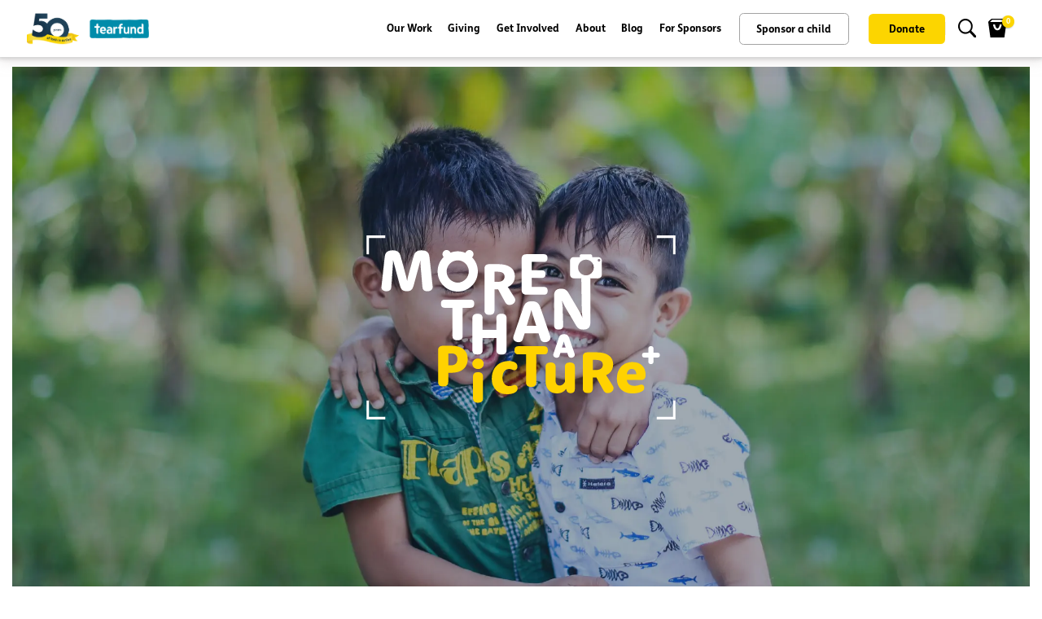

--- FILE ---
content_type: text/html; charset=utf-8
request_url: https://www.tearfund.org.nz/More-than-a-picture
body_size: 28809
content:
<!DOCTYPE html>
<html  lang="en-US">
<head id="Head"><meta content="text/html; charset=UTF-8" http-equiv="Content-Type" /><title>
	More than a picture
</title><meta id="MetaRobots" name="robots" content="INDEX, FOLLOW" /><meta http-equiv="Cache-Control" content="max-age=2592000, public" /><meta http-equiv="Expires" content="Thu, 01 Dec 2023 16:00:00 GMT" /><meta charset="utf-8" /><meta http-equiv="X-UA-Compatible" content="IE=edge" /><meta name="viewport" content="width=device-width, initial-scale=1, minimum-scale=1.0, shrink-to-fit=no" />
    <script>
        (function (h, o, t, j, a, r) {
            h.hj = h.hj || function () { (h.hj.q = h.hj.q || []).push(arguments) };
            h._hjSettings = { hjid: 2218460, hjsv: 6 };
            a = o.getElementsByTagName('head')[0];
            r = o.createElement('script'); r.async = 1;
            r.src = t + h._hjSettings.hjid + j + h._hjSettings.hjsv;
            a.appendChild(r);
        })(window, document, 'https://static.hotjar.com/c/hotjar-', '.js?sv=');
    </script>
    <!-- Meta Pixel Code -->

    <script>

        !function (f, b, e, v, n, t, s) {
            if (f.fbq) return; n = f.fbq = function () {
                n.callMethod ? n.callMethod.apply(n, arguments) : n.queue.push(arguments)
            };

            if (!f._fbq) f._fbq = n; n.push = n; n.loaded = !0; n.version = '2.0';
            n.queue = []; t = b.createElement(e); t.async = !0;
            t.src = v; s = b.getElementsByTagName(e)[0];
            s.parentNode.insertBefore(t, s)
        }(window, document, 'script', 'https://connect.facebook.net/en_US/fbevents.js');

        fbq('init', '2488480054810012');
        fbq('track', 'PageView');
    </script>
    <!-- Google tag (gtag.js) --> 
    <script async src="https://www.googletagmanager.com/gtag/js?id=G-7SNJH8HZ36"></script>
    <script> 
        window.dataLayer = window.dataLayer || [];
        function gtag() { dataLayer.push(arguments); }
        gtag('js', new Date());
        gtag('config', 'G-7SNJH8HZ36'); 
    </script>
    <!-- Google tag (gtag.js) -->
    <script async src="https://www.googletagmanager.com/gtag/js?id=AW-955945938">
    </script>
    <script>
        gtag('config', 'AW-955945938');
    </script>
    <!-- Google Tag Manager -->
    <script>(function (w, d, s, l, i) {
            w[l] = w[l] || []; w[l].push({
                'gtm.start':
                    new Date().getTime(), event: 'gtm.js'
            }); var f = d.getElementsByTagName(s)[0],
                j = d.createElement(s), dl = l != 'dataLayer' ? '&l=' + l : ''; j.async = true; j.src =
                    'https://www.googletagmanager.com/gtm.js?id=' + i + dl; f.parentNode.insertBefore(j, f);
        })(window, document, 'script', 'dataLayer', 'GTM-TV4HM3J');
    </script>

        <!-- Google Tag Manager -->
    <script>(function (w, d, s, l, i) {
            w[l] = w[l] || []; w[l].push({
                'gtm.start':
                    new Date().getTime(), event: 'gtm.js'
            }); var f = d.getElementsByTagName(s)[0],
                j = d.createElement(s), dl = l != 'dataLayer' ? '&l=' + l : ''; j.async = true; j.src =
                    'https://www.googletagmanager.com/gtm.js?id=' + i + dl; f.parentNode.insertBefore(j, f);
        })(window, document, 'script', 'dataLayer', 'GTM-TV4HM3J');</script>
    <!-- End Google Tag Manager -->

    

    <!-- End Google Tag Manager -->
    <link href="/Resources/Shared/stylesheets/dnndefault/7.0.0/default.css?cdv=59" type="text/css" rel="stylesheet"/><link href="/Portals/_default/skins/tfnz/skin.css?cdv=59" type="text/css" rel="stylesheet"/><link href="/Portals/0/portal.css?cdv=59" type="text/css" rel="stylesheet"/><script src="/Resources/libraries/jQuery/03_05_01/jquery.js?cdv=59" type="text/javascript"></script><script src="/Resources/libraries/jQuery-UI/01_12_01/jquery-ui.js?cdv=59" type="text/javascript"></script><link rel='SHORTCUT ICON' href='/Portals/0/TF_GLOBAL_FAVICON [RGB]new-ai.ico?ver=iEa6V-mzvrSY1bniIeNaDA%3d%3d' type='image/x-icon' /></head>
<body id="Body">
    <!-- Google Tag Manager (noscript) -->
    <noscript><iframe src="https://www.googletagmanager.com/ns.html?id=GTM-TV4HM3J"
    height="0" width="0" style="display:none;visibility:hidden"></iframe></noscript>
    <!-- End Google Tag Manager (noscript) -->

    <form method="post" action="/More-than-a-picture" id="Form" enctype="multipart/form-data">
<div class="aspNetHidden">
<input type="hidden" name="__EVENTTARGET" id="__EVENTTARGET" value="" />
<input type="hidden" name="__EVENTARGUMENT" id="__EVENTARGUMENT" value="" />
<input type="hidden" name="__VIEWSTATE" id="__VIEWSTATE" value="KsY02OBtXB+rzWQGxjFR331qvDzHl848Bq82ZCvyKkH2I8Zl3X8YdmPALm3NfIfKdXMNYCEdkWiIKU1mtY5FrvwqDp2M4JMS9H1nFdmXtnI+RYgYjajkRbLo2El0VShHbyl/YwnemGu+Cg98ljyPB69TBaon1jykru77RpviVSGb43yevpuUHN/JCt8uoHGnJftBUV+4WDRZn7fWP9mefdySDQ7VUTam4FhxpWEFWCmiICXe+yHUkkLGg3sDlJDJ0aLGos/bNj9HpdRhifHPWZ7+1pP5Y4vdFtjSMY8ospFfDdHCgpZYqLkBD4nrdHs/l8KU9Q5FEZcoCg/[base64]/XZOEUaUwe6DywHeEOrrNblsSlPvn5rGZZNW7YnoJyUlc" />
</div>

<script type="text/javascript">
//<![CDATA[
var theForm = document.forms['Form'];
if (!theForm) {
    theForm = document.Form;
}
function __doPostBack(eventTarget, eventArgument) {
    if (!theForm.onsubmit || (theForm.onsubmit() != false)) {
        theForm.__EVENTTARGET.value = eventTarget;
        theForm.__EVENTARGUMENT.value = eventArgument;
        theForm.submit();
    }
}
//]]>
</script>


<script src="/WebResource.axd?d=pynGkmcFUV12F9WgrvdUnCJVDNUb7MRcX4AwKeNF3D3iR2G2mXERorQFzeY1&amp;t=638901886200000000" type="text/javascript"></script>


<script src="/ScriptResource.axd?d=NJmAwtEo3IpGcGgWtMg-5BuiWDKU89w7V3PaXwMKJ4vndcDkCxM1inngeRMaG3dMGoEeTrGPN_3wLWdoNedVJ28XJJh7BS3AnZMjukdUWc7G7mCFFYPT6x9vEd0IIG6IrGwB2A2&amp;t=345ad968" type="text/javascript"></script>
<script src="/ScriptResource.axd?d=dwY9oWetJoIv3B1m4DiDqFr0_9gZoKBFxzCkoiUOn2x-Cd3BtSaEI5Qfi-eaBUyvAh8__FBeZbCRgrrkwZicpiyGpDwCl1Fb0Zr6hCyO7wnwztNa42A6hYIh2BKBcpyex-3YHGn1kv-ZJB880&amp;t=345ad968" type="text/javascript"></script>
<div class="aspNetHidden">

	<input type="hidden" name="__VIEWSTATEGENERATOR" id="__VIEWSTATEGENERATOR" value="CA0B0334" />
	<input type="hidden" name="__VIEWSTATEENCRYPTED" id="__VIEWSTATEENCRYPTED" value="" />
	<input type="hidden" name="__EVENTVALIDATION" id="__EVENTVALIDATION" value="wxetVclmfURRLEuc9GctOz1NO2WGqp10eHketMcqmYLPoyPVq+4/LcnLrpJ7PHo1Xn8QZPUl8NQVLEyywKAQmNI5ZYEm/nDGUixNjSuP8g8xsK0g" />
</div><script src="/js/dnn.modalpopup.js?cdv=59" type="text/javascript"></script><script src="/js/dnncore.js?cdv=59" type="text/javascript"></script>
<script type="text/javascript">
//<![CDATA[
Sys.WebForms.PageRequestManager._initialize('ScriptManager', 'Form', ['tdnn$ctr2357$View$ChildResultUpdatePanel','dnn_ctr2357_View_ChildResultUpdatePanel'], [], [], 90, '');
//]]>
</script>

        
        
        

<div id="siteWrapper" class="body">
        

<link href="https://fonts.googleapis.com/css?family=Open+Sans:300,400,600,700,800%7CShadows+Into+Light"
    rel="stylesheet" type="text/css">

<link rel="stylesheet" href="/Portals/_default/Skins/TFNZ/dist/bundle.min.css?v1=25012026127">
<link rel="stylesheet" href="/Portals/_default/Skins/TFNZ/css/site.css?v1=25012026127">
<link rel="stylesheet" href="/Portals/_default/Skins/TFNZ/css/donation-banner.css?v1=25012026127" />
<link rel="stylesheet" type="text/css" href="/Portals/_default/Skins/TFNZ/css/player.css?v1=25012026127" />

<!-- Vendor CSS -->



<!-- Theme CSS -->


<!-- Current Page CSS -->


<!-- Demo CSS -->


<!-- Skin CSS -->

<script src="/Portals/_default/Skins/TFNZ/master/style-switcher/style.switcher.localstorage.js"></script>

<!-- Theme Custom CSS -->



<!-- Head Libs -->
<script src="/Portals/_default/Skins/TFNZ/vendor/modernizr/modernizr.min.js"></script>


    

<style>
    #header a, #header .btn {
        font-size: 1em !important;
    }

    #header #sponsor-a-child {
        padding-top: 13px;
        padding-bottom: 11px;
    }

    #header #sponsor-a-child.btn-sponsor {
        margin-bottom: 0;
    }

    #header .btn {
        padding-top: 10px;
        padding-bottom: 8px;
    }

    #header .header-logo {
        margin: 10px 0;
    }

    header {
        background: white;
    }

    #header .header-body {
        background: white;
    }

    .header-container {
        box-shadow: 0 0 5px 2px #ccc;
    }

    #header-our-work {
        position: relative;
        background-color: rgba(256,256,256,0.6);
        backdrop-filter: blur(15px);
    }

        #header-our-work img#close {
            cursor: pointer;
        }

        #header-our-work h2,
        #header-our-work p {
            color: #173145 !important;
        }

    .header-our-work-list {
        margin: 0;
    }

        .header-our-work-list li {
            font-family: 'FSMe-Regular';
            margin-bottom: 10px;
            list-style-type: none;
        }

            .header-our-work-list li a {
                color: black;
                text-decoration: none;
                font-family: 'FSMe-regular';
            }

                .header-our-work-list li a i {
                    margin-left: 0.5rem;
                    transition: margin linear 0.25s;
                }

                .header-our-work-list li a:hover i {
                    margin-left: 1rem;
                }

    hr {
        background: #ccc;
    }

    ul#matchedMenuItems li {
        margin: 2rem 0;
    }

        ul#matchedMenuItems li h4 {
            font-family: 'FSMe-bold';
        }

        ul#matchedMenuItems li a {
            font-family: 'FSMe-regular';
            text-decoration: underline;
        }

    @media (min-width: 991px) and (max-width: 1291px) {
        .logo-icon {
            width: 150px !important;
        }

        #header .header-nav-features {
            position: relative;
            padding-left: 16px;
            margin-left: 10px;
        }

        #header .header-nav.header-nav-links nav>ul>li>a {
            padding: 0 .4rem;
        }

        .header-nav-main nav ul li {
            font-size: 13px !important;
        }
    }

    @media (min-width: 991px) and (max-width: 1015px) {
        .logo-icon {
            width: 145px !important;
        }

        .header-nav-main nav ul li {
            font-size: 12px !important;
        }
    }
    
    .li-btn {
        display: flex;
        align-items: center;
        justify-content: center;
        height: 100%;
    }

    @media (max-width: 991px) {
        .blog-menu {
            margin-bottom: 16px !important;
            margin-top: 6px !important;
        }
    }

    .logo-icon {
        width: 206px;
    }

    @media (max-width: 420px) {
        #header .header-nav-features {
            padding-left: 10px;
        }

        .btn-img-mobile {
            width: 18px;
        }

        .header-logo img{
            width: 175px !important;
        }
    }
    @media (max-width: 355px) {
        .btn-img-mobile {
            width: 16px;
        }

        .header-logo img{
            width: 150px !important;
        }
    }

    @media (min-width: 1292px) and (max-width: 1310px) {
        .logo-icon {
            width: 175px !important;
        }

        #header .header-nav.header-nav-links nav>ul>li>a {
            padding: 0 .4rem;
        }

        .header-nav-main nav ul li {
            font-size: 18px !important;
        }
    }
    
</style>

<header id="header" data-plugin-options="{'stickyEnabled': true, 'stickyEnableOnBoxed': true, 'stickyEnableOnMobile': true, 'stickyChangeLogo': false, 'stickyStartAt': 0}">
    <div class="header-body border-top-0">
        <div class="header-container container-fluid pr-xs-0 pr-sm-0 px-lg-4">
            <div class="header-row">
                <div class="header-column">
                    <div class="header-row">
                        <div class="header-logo">
                            <a href="/home">
                                <img alt="TFNZ" class="logo-icon" src="/Portals/_default/Skins/TFNZ/img/logos/50th_web_logo.png">
                            </a>
                        </div>
                    </div>
                </div>
                <div class="header-column justify-content-end">
                    <div class="header-row">

                        <div class="header-nav header-nav-links order-3 order-lg-1">
                            <div class="header-nav-main header-nav-main-square header-nav-main-effect-2 header-nav-main-sub-effect-1">
                                <nav class="collapse">
                                    <ul class="nav nav-pills" id="mainNav">
                                        <li class="dropdown">
                                            <a class="text-capitalize dropdown-item dropdown-toggle menu-tree" href="javascript:;">Our Work</a>
                                            <ul class="submenu">
                                                
                                                
                                                
                                            </ul>
                                        </li>
                                        <li class="dropdown">
                                            <a class="text-capitalize dropdown-item dropdown-toggle menu-tree" href="javascript:;">Giving</a>
                                            <ul class="submenu">
                                                
                                            </ul>
                                        </li>
                                        <li class="dropdown">
                                            <a class="text-capitalize dropdown-item dropdown-toggle menu-tree" href="javascript:;">Get Involved</a>
                                            <ul class="submenu">
                                                
                                            </ul>
                                        </li>
                                        <li class="dropdown">
                                            <a class="text-capitalize dropdown-item dropdown-toggle menu-tree" href="javascript:;">About</a>
                                            <ul class="submenu">
                                                
                                            </ul>
                                        </li>
                                        <li class="dropdown blog-menu">
                                            <a class="text-capitalize dropdown-toggle" href="/Blog">Blog</a>
                                        </li>
                                        <li class="dropdown">
                                            <a class="text-capitalize dropdown-toggle" href="/For-Sponsors">For Sponsors</a>
                                            
                                        </li>
                                        <li class="dropdown li-btn">
                                            <button type="button" id="sponsor-a-child" class="btn line-height-1  btn-sponsor btn-light font-weight-bold mx-2">Sponsor a child</button>
                                        </li>
                                        <li class="dropdown li-btn">
                                            <button type="button" id="Donate" class="btn btn-primary font-weight-bold no-borders ml-2 btn-donate">Donate</button>
                                        </li>
                                        
                                    </ul>
                                </nav>
                            </div>
                            <a class="btn header-btn-collapse-nav" data-toggle="collapse" data-target=".header-nav-main nav">
                                <i class="fas fa-bars"></i>
                            </a>
                            
                        </div>

                        <div class="header-nav-features header-nav-features-no-border header-nav-features-lg-show-border order-1 order-lg-2 m-0">

                            <div class="header-nav-feature header-nav-features-search d-inline-flex">
                                <a href="javascript:;" class="header-nav-features-toggle" data-focus="headerSearch">
                                    <img src="/Portals/_default/Skins/TFNZ/img/header/MagnifyingGlass.svg" class="btn-img-mobile" alt="search" /></a>

                                <div class="header-nav-features-dropdown" id="headerTopSearchDropdown" style="overflow: auto">
                                    <form role="search">
                                        <div class="row">
                                            <div class="col-md-6 mx-auto d-flex">
                                                <div class="simple-search input-group">
                                                    <input class="form-control" id="headerSearch" name="q" type="search" value="" placeholder="Enter your search term">
                                                    <span class="input-group-append d-none">
                                                        <button class="btn" type="button">
                                                            <img src="/Portals/_default/Skins/TFNZ/img/header/MagnifyingGlass.svg" alt="Search" /></button>
                                                    </span>
                                                </div>

                                                <i class="fa-light fa-xmark fa-2x"></i>
                                            </div>
                                        </div>

                                        <hr class="my-4" />

                                        <div class="row">
                                            <div class="col-md-6 mx-auto">
                                                <h3 class="font-FSMe-bold mb-1">Search Results</h3>
                                                <img src="/Portals/_default/Skins/TFNZ/images/yellow-line.png" class="" alt="">

                                                <p class="font-FSMe-regular my-4 black">We found <span class="font-weight-bold" id="countMatchedMenuItems"></span>result(s) that match your search</p>
                                                <hr class="my-4" />
                                                <ul id="matchedMenuItems"></ul>
                                            </div>
                                        </div>

                                    </form>
                                </div>

                            </div>

                            <div class=" header-nav-feature header-nav-features-cart d-inline-flex mx-2">
                                <a href="javascript:;" class="btnCheckout">
                                    <img src="/Portals/_default/Skins/TFNZ/img/header/Basket.svg" class="btn-img-mobile" alt="Cart" />
                                    <span class="cart-info">
                                        <span class="cart-qty"></span>
                                    </span></a>
                                </a>
                                                
                                
                                
                                
                            </div>

                        </div>

                        
                    </div>
                </div>
            </div>
        </div>

        <div id="header-our-work" class="d-none p-4">
            <div class="container-fluid">
                <div class="row">
                    <div class="col-12 col-lg-10 mx-auto">
                        <div class="row my-2">
                            <div class="col-1 ml-auto">
                                <img id="close" class="img-responsive img-fluid" src="/Portals/_default/Skins/TFNZ/img/ChildSponsorship/Close-cross.svg" width="40" />
                            </div>
                        </div>

                        <div class="row">
                            <div class="col-12">
                                <div id="menu-dropdown-row" class="row p-relative">
                                </div>
                            </div>
                        </div>
                    </div>

                </div>
            </div>
        </div>
    </div>
</header>

<script type="text/javascript">
    $(document).ready(function () {
        if ($(window).width() < 991) {
            $('nav ul li a i.fa-chevron-down').removeClass('fa-chevron-down');
        }

        $("#mainNav li").on('click', function () {
            // remove classname 'active' from all li who already has classname 'active'
            $("#mainNav li").removeClass("active");
            // adding classname 'active' to current click li 
            $(this).addClass("active");
        });

        //Redirect to FAQ
        //$("#for-sponsors").on('click', function (e) {
        //    e.preventDefault();
        //    window.location.href = '/FAQ';
        //});

        //Redirect to Child Sponsorship
        $("#sponsor-a-child").on('click', function (e) { 
            e.preventDefault();
            window.location.href = '/Child-Sponsorship/Sponsor-a-Child?Success=true&CountryFilter=-1&AgeMinFilter=0&AgeMaxFilter=18';
        });

        //Redirect to Donate
        $("#Donate").on('click', function (e) {
            e.preventDefault();
            window.location.href = '/Donate';
        });

        $("#header-our-work img#close").on("click", function (e) {
            $("#header-our-work").addClass("d-none");
        })

        $(window).on('scroll', function (e) {
            $("#header-our-work").addClass("d-none");
        })

        $(".fa-xmark").on('click', function (e) {
            $('html').removeClass('noscroll');
            $(".header-nav-features-dropdown").removeClass('show');
        });


        //API Call for search feature
        let menuItems;
        $.ajax({
            type: "POST",
            url: "/TFNZService.asmx/getallmenuitems",
            data: null,
            contentType: "application/json; charset=utf-8",
            beforeSend: function (xhr) { xhr.setRequestHeader("Content-type", "application/json; charset=utf-8"); },
            dataType: "json",
            success: function (msg) {
                menuItems = msg.d;
                buildMobileMenu(menuItems);
            },
            error: function (msg) {
                console.log(msg);
            }
        });

        //Seach feature
        $("#headerSearch").on('keyup', function (e) {
            if (e.key === 'Escape') {
                $(".header-nav-features-dropdown").removeClass('show');
                $('html').removeClass('noscroll');
                return;
            }

            $("ul#matchedMenuItems").empty();
            $("#countMatchedMenuItems").html('0');

            var searchText = $(this).val().toLowerCase();

            if (searchText.length < 1) {
                $("ul#matchedMenuItems").empty();
                $("#countMatchedMenuItems").html('0');
                return;
            }

            var matchedMenuItems = [];

            if (menuItems == null || menuItems == undefined || menuItems.lenngth < 1)
                return;

            menuItems.forEach((item, index) => {
                let matched = false;
                let name = item.Name.toLowerCase();
                let title = item.Title.toLowerCase();
                let relativeURL = item.RelativeURL.toLowerCase();
                let description = item.Description.toLowerCase();
                let keywords = item.Keywords.toLowerCase();

                if (name.includes(searchText) || title.includes(searchText) || relativeURL.includes(searchText) || description.includes(searchText) || keywords.includes(searchText))
                    matched = true;

                if (matched)
                    matchedMenuItems.push(item)
            });

            if (matchedMenuItems == null || matchedMenuItems == undefined || matchedMenuItems.length == 0)
                return;


            $("#countMatchedMenuItems").html(matchedMenuItems.length);

            matchedMenuItems.forEach((item, index) => {
                var li = document.createElement('li');

                var h4 = document.createElement('h4');
                h4.innerHTML = item.Name;
                li.appendChild(h4);

                var p = document.createElement('p');
                p.innerHTML = item.Description;
                $(p).addClass('font-FSMe-regular my-2 black')
                li.appendChild(p);

                var a = document.createElement('a');
                a.setAttribute('href', item.RelativeURL.replaceAll('//', '/'));
                a.innerHTML = item.RelativeURL.replaceAll('//', '/');
                li.appendChild(a);

                $("ul#matchedMenuItems").append(li);
            })

        });


        //Open Navigation Tree
        $(".menu-tree").on('click', function (e) {
            e.preventDefault();

            if ($(window).width() > 991) {

                if (menuItems == null || menuItems == undefined || menuItems.length == 0)
                    return;

                var menuDropDown = document.getElementById('header-our-work');
                const status = menuDropDown.classList.contains('d-none');
                if (!status) {
                    menuDropDown.classList.add('d-none');
                    $("#menu-dropdown-row").empty();
                }

                let childrenMenuItems = [];
                let grandchildrenMenuItems = [];

                //Get Menu Name
                var parentMenuName = $(this).html().substring(0, $(this).html().indexOf('<')).trim().toLowerCase();
                if (parentMenuName == null || parentMenuName == undefined)
                    return;

                //Use Parent Menu Name To Find Parent Menu Item
                var parentMenuItem = menuItems.find((item) => { if (item.Name.trim().toLowerCase() == parentMenuName) return item; });
                if (parentMenuItem == null || parentMenuItem == undefined)
                    return;

                //Use Parent Menu Item Id To Find Children Menu Items
                childrenMenuItems = menuItems.filter((item) => { return item.ParentId == parentMenuItem.Id; });
                if (childrenMenuItems == null || childrenMenuItems == undefined || childrenMenuItems.length == 0)
                    return;

                var childrenMenuItemsId = childrenMenuItems.map((item) => item.Id)
                grandchildrenMenuItems = menuItems.filter((item) => {
                    return childrenMenuItemsId.includes(item.ParentId);
                });

                $("#menu-dropdown-row").empty();
                var menuDiv = document.getElementById('menu-dropdown-row');

                //For 3 tier hierarchy
                if (grandchildrenMenuItems != null && grandchildrenMenuItems != undefined && grandchildrenMenuItems.length > 0) {

                    var childrentWithoutGrandChildren = [];
                    var countChildrentWithoutGrandChildren = 0;
                    childrentWithoutGrandChildren = childrenMenuItems.filter((item) => {
                        return grandchildrenMenuItems.find((s) => s.ParentId == item.Id) == undefined;
                    });

                    if (childrentWithoutGrandChildren != undefined && childrentWithoutGrandChildren.length > 0)
                        countChildrentWithoutGrandChildren = childrentWithoutGrandChildren.length;

                    const numberOfColumns = 1 + childrenMenuItems.length - countChildrentWithoutGrandChildren; //Parent + Children
                    //console.log(numberOfColumns);

                    //create parent menu item
                    var parentElement = document.createElement('div');
                    parentElement.classList.add('col-12');
                    //parentElement.classList.add('col-lg-' + parseInt(12 / numberOfColumns));
                    parentElement.classList.add('col-lg-3');
                    parentElement.classList.add('border-right');
                    parentElement.classList.add('ml-auto');

                    var headerElement = document.createElement('h2');
                    //headerElement.classList.add('font-FSMe-bold');
                    headerElement.classList.add('mb-1');
                    headerElement.innerHTML = parentMenuItem.Name;
                    parentElement.appendChild(headerElement);

                    var paragraphElement = document.createElement('p');
                    paragraphElement.classList.add('font-FSMe-regular');
                    paragraphElement.innerHTML = parentMenuItem.Description;
                    parentElement.appendChild(paragraphElement);

                    //var buttonElement = document.createElement('button');
                    //buttonElement.setAttribute('type', 'button');
                    //buttonElement.classList.add('btn');
                    //buttonElement.classList.add('btn-primary');
                    //buttonElement.innerHTML = 'Go to section <i class="fa-solid fa-arrow-right"></i>';
                    //buttonElement.addEventListener('click', function (e) { const relativeURL = parentMenuItem.RelativeURL.replaceAll('//', '/'); window.location.href = relativeURL; })
                    //parentElement.appendChild(buttonElement);

                    menuDiv.appendChild(parentElement);


                    childrenMenuItems.forEach((childMenuItem, index) => {
                        var childMenuItemId = childMenuItem.Id;

                        //create child menu item
                        var childElement = document.createElement('div');
                        childElement.classList.add('col-12');
                        childElement.classList.add('col-lg-3');
                        if (index == childrenMenuItems.length - 1)
                            childElement.classList.add('mr-auto');
                        //childElement.classList.add('col-lg-' + parseInt(12 / numberOfColumns));

                        if (index < childrenMenuItems.length - 1 && childMenuItem.Name.toLowerCase() != 'FAQ'.toLowerCase())
                            childElement.classList.add('border-right');

                        var headerElement = document.createElement('h4');
                        headerElement.classList.add('font-FSMe-tearfundsans');
                        //headerElement.classList.add('text-center');
                        headerElement.innerHTML = childMenuItem.Name;
                        childElement.appendChild(headerElement);

                        //menuDiv.appendChild(childElement);

                        const grandchildrenForChildrenMenuItems = grandchildrenMenuItems.filter(s => s.ParentId == childMenuItemId);
                        if (grandchildrenForChildrenMenuItems != null && grandchildrenForChildrenMenuItems != undefined && grandchildrenForChildrenMenuItems.length > 0) {

                            menuDiv.appendChild(childElement);

                            //create grand child menu item
                            var grandchildElement = document.createElement('ul');
                            grandchildElement.classList.add('header-our-work-list');
                            /*grandchildElement.setAttribute('list-style-type', 'none');*/
                            //grandchildElement.classList.add('text-center');

                            grandchildrenForChildrenMenuItems.forEach((grandChildMenuItem, subIndex) => {

                                //For each grand child menu item add list item
                                var listElement = document.createElement('li');
                                listElement.setAttribute('list-style-type', 'none !important');

                                var anchorElement = document.createElement('a');
                                anchorElement.setAttribute('href', grandChildMenuItem.RelativeURL.replace('//', '/'));
                                anchorElement.innerHTML = grandChildMenuItem.Name + '<i class="fa-solid fa-arrow-right"></i>';
                                anchorElement.style.fontFamily = 'FSMe-regular';
                                listElement.appendChild(anchorElement);

                                grandchildElement.appendChild(listElement);

                            });

                            var parentIdToCheck = "237"; //Advocacy menu Sequence change of parent item
                            var filteredData = grandchildrenForChildrenMenuItems.filter(function (item) {
                                return item.ParentId === parentIdToCheck;
                            });

                            if (filteredData != null && filteredData != undefined && filteredData.length > 0) {
                                var order = [6, 5, 4, 3, 2, 1]; // Custom order
                                var items = $(grandchildElement).children('li');
                                $(grandchildElement).children().remove();

                                order.forEach(function (number, index) {
                                    $(grandchildElement).append(items[number - 1]);
                                });

                            }

                            childElement.appendChild(grandchildElement);

                            $("#header-our-work").removeClass("d-none");
                        }
                    })

                }

                else if (childrenMenuItems != null && childrenMenuItems != undefined && childrenMenuItems.length > 0) {


                    //create parent menu item
                    var parentElement1 = document.createElement('div');
                    parentElement1.classList.add('col-12');
                    parentElement1.classList.add('col-lg-6');
                    parentElement1.classList.add('ml-auto');
                    parentElement1.classList.add('border-right');

                    var parentElement2 = document.createElement('div');
                    parentElement2.classList.add('col-12');
                    parentElement2.classList.add('col-lg-6');
                    parentElement2.classList.add('ml-auto');

                    parentElement1.appendChild(parentElement2);

                    var headerElement = document.createElement('h2');
                    //headerElement.classList.add('font-FSMe-bold');
                    headerElement.classList.add('mb-1');
                    headerElement.innerHTML = parentMenuItem.Name;
                    parentElement2.appendChild(headerElement);

                    var paragraphElement = document.createElement('p');
                    paragraphElement.classList.add('font-FSMe-regular');
                    paragraphElement.innerHTML = parentMenuItem.Description;
                    parentElement2.appendChild(paragraphElement);

                    //var buttonElement = document.createElement('button');
                    //buttonElement.setAttribute('type', 'button');
                    //buttonElement.classList.add('btn');
                    //buttonElement.classList.add('btn-primary');
                    //buttonElement.innerHTML = 'Go to section <i class="fa-solid fa-arrow-right"></i>';
                    //buttonElement.addEventListener('click', function (e) { const relativeURL = parentMenuItem.RelativeURL.replaceAll('//', '/'); window.location.href = relativeURL; })
                    //parentElement2.appendChild(buttonElement);

                    menuDiv.appendChild(parentElement1);

                    //create child menu item
                    var childElement = document.createElement('div');
                    childElement.classList.add('col-12');
                    childElement.classList.add('col-lg-6');
                    childElement.classList.add('mr-auto');

                    menuDiv.appendChild(childElement);

                    //create grand child menu item
                    var ulElement = document.createElement('ul');
                    ulElement.classList.add('header-our-work-list');
                    //grandchildElement.classList.add('text-center');

                    childrenMenuItems.forEach((childMenuItem, subIndex) => {

                        //For each grand child menu item add list item
                        var listElement = document.createElement('li');

                        var anchorElement = document.createElement('a');
                        anchorElement.setAttribute('href', childMenuItem.RelativeURL.replace('//', '/'));
                        anchorElement.innerHTML = childMenuItem.Name + '<i class="fa-solid fa-arrow-right"></i>';
                        anchorElement.style.fontFamily = 'FSMe-regular';
                        listElement.appendChild(anchorElement);

                        ulElement.appendChild(listElement);

                    });

                    var parentIdToCheck = "79"; // menu Sequence change of parent item
                    var filteredData = childrenMenuItems.filter(function (item) {
                        return item.ParentId === parentIdToCheck;
                    });

                    if (filteredData != null && filteredData != undefined && filteredData.length > 0) {
                        var order = [8, 7, 2, 6, 5, 3, 1, 4]; // Custom order
                        var items = $(ulElement).children('li');
                        $(ulElement).children().remove();

                        order.forEach(function (number, index) {
                            if (items[number - 1]) {
                                $(ulElement).append(items[number - 1]);
                            }

                            for (let i = 0; i < items.length; i++) {
                                if (!order.includes(i + 1)) {
                                    $(ulElement).append(items[i]);
                                }
                            }
                        });

                    }

                    var parentIdAboutUs = "81"; // menu Sequence change of parent item
                    var filteredDataAbout = childrenMenuItems.filter(function (item) {
                        return item.ParentId === parentIdAboutUs;
                    });

                    if (filteredDataAbout != null && filteredDataAbout != undefined && filteredDataAbout.length > 0) {
                        var order = [1, 2, 5, 6, 7, 3, 4]; // Custom order
                        var items = $(ulElement).children('li');
                        
                        $(ulElement).children().remove();

                        order.forEach(function (number, index) {
                            if (items[number - 1]) {
                                $(ulElement).append(items[number - 1]);
                            }

                            for (let i = 0; i < items.length; i++) {
                                if (!order.includes(i + 1)) {
                                    $(ulElement).append(items[i]);
                                }
                            }
                        });
                    }

                    childElement.appendChild(ulElement);

                    $("#header-our-work").removeClass("d-none");

                }
            }
            else {
                if ($(this).hasClass('dropdown-item')) {
                    $(this).toggleClass('open-submenu');
                    $(this).parents('li:first').find('ul.submenu').toggleClass('open').slideToggle('slow');
                }
            }
        });

        SetCheckoutCartCount();
    });

    function tempSetBlogCardHeight() {
        var blogDivs = $(".blog-card-section");
        var tempGroupNames = [];
        blogDivs.each(function (index, element) {
            tempGroupNames.push($(element).attr("data-group-name"));
        });

        var groupNames = $.distinct(tempGroupNames);

        $.each(groupNames, function (index, item) {
            var cards = $(".blog-card-section[data-group-name='" + item + "']").find(".card-body")
            if (cards.length > 0) {
                var heights = [];
                cards.each(function (index, element) {
                    heights.push(parseInt($(element).height()));
                });

                var maxHeight = Math.max.apply(Math, heights);
                if (maxHeight > 0) {
                    cards.css("height", (maxHeight + 50) + "px");
                }
            }
        });
    }

    function buildMobileMenu(menuItems) {
        $(".dropdown a.menu-tree").each(function (index, element) {
            var parentMenuName = $(element).text()?.trim().toLowerCase();
            if (parentMenuName == null || parentMenuName == undefined)
                return;

            //Use Parent Menu Name To Find Parent Menu Item
            var parentMenuItem = menuItems.find((item) => { if (item.Name.trim().toLowerCase() == parentMenuName) return item; });
            if (parentMenuItem == null || parentMenuItem == undefined)
                return;

            //Use Parent Menu Item Id To Find Children Menu Items
            childrenMenuItems = menuItems.filter((item) => { return item.ParentId == parentMenuItem.Id; });
            if (childrenMenuItems == null || childrenMenuItems == undefined || childrenMenuItems.length == 0)
                return;

            var childrenMenuItemsId = childrenMenuItems.map((item) => item.Id);
            grandchildrenMenuItems = menuItems.filter((item) => {
                return childrenMenuItemsId.includes(item.ParentId);
            });

            if (grandchildrenMenuItems && grandchildrenMenuItems.length > 0) {
                childrenMenuItems = grandchildrenMenuItems;
            }

            if (childrenMenuItems.length > 0) {
                let liHtml = "";
                var childMenu = $(element).parent(".dropdown").find(".submenu");
                $.each(childrenMenuItems, function (index, item) {
                    var replaceUrl = item.RelativeURL.replaceAll('//', '/');
                    liHtml += "<li><a href='" + replaceUrl + "'>" + item.Name + "</a></li>";
                });

                if (childMenu.length == 0) {
                    $(element).parent(".dropdown").append("<ul class='submenu'></ul>")
                }

                childMenu.html(liHtml);

                //if (grandchildrenMenuItems.length > 0) {
                //    let subLiHtml = "";
                //    $.each(grandchildrenMenuItems, function (index, item) {
                //        subLiHtml += "<li><a href='" + item.RelativeURL + "'>" + item.Name + "</a></li>";
                //    });

                //    if (childMenu.find("ul.submenu").length == 0) {
                //        childMenu.append("<ul class='submenu'></ul>")
                //    }

                //    childMenu.find("ul.submenu").html(subLiHtml);
                //}
            }
        });
    }

    function SetCheckoutCartCount() {
        var globalId = SetGlobalId("52d7e02d-df55-43d4-8064-bd1aacfb8e18");

        $.ajax({
            type: "POST",
            url: "/TFNZService.asmx/RetriveCheckoutCartDetail",
            data: JSON.stringify({ globalID: globalId }),
            contentType: "application/json; charset=utf-8",
            beforeSend: function (xhr) { xhr.setRequestHeader("Content-type", "application/json; charset=utf-8"); },
            dataType: "json",
            success: function (data) {
                $(".cart-qty").text(data.d);
            },
        });
    }

    $('.btnCheckout').on("click", function () {
        var globalId = SetGlobalId("e33c9899-6081-4a8f-8713-a624ed0e9ecf");
        let relativeURL = '/Checkout/checkout-step-1?id=' + globalId;
        window.location.href = relativeURL;
    });
</script>


<style>
    .bgColor1 .section.section {
        background-color: rgb(0, 140, 170);
    }

    .bgColor2 .section.section {
        background-color: rgb(181, 206, 222);
    }

    .DNNEmptyPane.DNNEmptyPane.DNNEmptyPane {
        min-height: 50px !important;
    }
</style>

    <div role="main" class="main">
        <div class="container-fluid">
			<div class="row">
				<div class="col-12">		
                    <div class="TopPane">
                        <div class="row">
                            <div class="col-12 p-0">
                                <div id="dnn_TopPane1_0" class="DNNEmptyPane"></div>
                            </div>
                        </div>

                        <div class="row my-2 ">
                            <div class="col-12">
                                <div id="dnn_TopPane1_1"><div class="DnnModule DnnModule-TFNZHeroBanner DnnModule-2370"><a name="2370"></a>
<div class="DNNContainer_noTitle">
	<div id="dnn_ctr2370_ContentPane"><!-- Start_Module_2370 --><div id="dnn_ctr2370_ModuleContent" class="DNNModuleContent ModTFNZHeroBannerC">
	

<style>
    .section-parallax h1 {
        letter-spacing: normal;
    }
</style>




<section id="20260125T1135404729722"  class="section background-image-yes section-parallax section-center m-0" data-plugin-parallax data-plugin-options="{'speed': 1.5}" data-image-src="/portals/0/Images/More_than_a_picture/More-than-a-picture-webbaner-background-single.webp" style='max-height: 700px !important;background-attachment: fixed;background-position: center;background-repeat: no-repeat;background-size: cover;'>
    <div class="container">
        <div class="row justify-content-center text-center" style='padding-top: 150px;'>
            <div class="col-lg-8 appear-animation font-FSMe-bold"  data-appear-animation="slideInDown" data-appear-animation-delay="0" data-appear-animation-duration="1s"">
                <h3 style='color: #fff !important;' class="text-4 text-primary text-uppercase font-weight-bold mb-0"></h3>
                <h1 style='color: #fff !important;' class="text-12 text-primary line-height-2 font-FSMe-tearfundsans "></h1> 
                <p style='color: #fff !important;' class="text-8 text-primary line-height-3 font-weight-bold mb-0"><p style="text-align:center"><img alt="" src="/Portals/0/Images/More_than_a_picture/more-than-a-picture-logo.svg?ver=Z8SfKVYt3998Y4PDmMwPtQ%3d%3d" style="height:226px; width:380px" title="" /></p>
</p>
                <a href="/" target="_self" class="mt-5 btn btn-primary font-weight-bold d-none "></a>
            </div>
        </div>
    </div>
</section>


<script type="text/javascript">
    $(document).ready(function () {
        if ('True' == 'True') {
            if ('700' != '')
                $("#20260125T1135404729722").css('min-height', '700' + 'px');
            else
                $("#20260125T1135404729722").css('min-height', 'auto');

            if ($(window).width() < 568) {
                $("#20260125T1135404729722").each(function () {
                    $(this).attr("data-image-src", "/portals/0/Images/More_than_a_picture/More-than-a-picture-webbaner-background-single.webp");
                });
                minHeightSet();
            } else if ($(window).width() >= 568) {
                $("#20260125T1135404729722").each(function () {
                    $(this).attr("data-image-src", "/portals/0/Images/More_than_a_picture/More-than-a-picture-webbaner-background-single.webp");
                });
            }
        }
    });

    function minHeightSet() {
        if ('False' == 'True')
            $("#20260125T1135404729722").css('min-height', '' + 'px');
        else
            $("#20260125T1135404729722").css('min-height', 'auto');
    }
</script>

</div><!-- End_Module_2370 --></div>
	<div class="clear"></div>
</div>
</div></div>
                            </div>
                        </div>

                        <div class="row my-2 row-parent">
                            <div class="col-12 col-lg-6 mx-auto">
                                <div id="dnn_TopPane1_1_12" class="row-data-pane DNNEmptyPane"></div>
                            </div>
                        </div>

                        <div class="row my-2 row-parent">
                            <div class="col-12 col-lg-8 mx-auto">
                                <div id="dnn_TopPane1_1_13" class="row-data-pane DNNEmptyPane"></div>
                            </div>
                        </div>

                        <div class="row my-2">
                            <div class="col-12 col-lg-6">
                                <div id="dnn_TopPane1_2" class="DNNEmptyPane"></div>
                            </div>

                             <div class="col-12 col-lg-6">
                                <div id="dnn_TopPane1_3" class="DNNEmptyPane"></div>
                            </div>
                        </div>

                        <div class="row my-2">
                            <div class="col-12 col-lg-4">
                                <div id="dnn_TopPane1_4" class="DNNEmptyPane"></div>
                            </div>

                             <div class="col-12 col-lg-4">
                                <div id="dnn_TopPane1_5" class="DNNEmptyPane"></div>
                            </div>

                            <div class="col-12 col-lg-4">
                                <div id="dnn_TopPane1_6" class="DNNEmptyPane"></div>
                            </div>
                        </div>

                        <div class="row my-2">
                            <div class="col-12 col-lg-3">
                                <div id="dnn_TopPane1_7" class="DNNEmptyPane"></div>
                            </div>

                             <div class="col-12 col-lg-3">
                                <div id="dnn_TopPane1_8" class="DNNEmptyPane"></div>
                            </div>

                            <div class="col-12 col-lg-3">
                                <div id="dnn_TopPane1_9" class="DNNEmptyPane"></div>
                            </div>

                            <div class="col-12 col-lg-3">
                                <div id="dnn_TopPane1_10" class="DNNEmptyPane"></div>
                            </div>
                        </div>

                        <div class="row my-2">
                            <div class="col-12">
                                <div id="dnn_TopPane1_11" class="DNNEmptyPane"></div>
                            </div>
                        </div>

                    </div>

				</div>
			</div>


            <div class="row">
                <div class="col-12 col-lg-8 mx-auto">
                    <div class="CenterPane">

                        <div class="row my-2">
                            <div class="col-12">
                                <div id="dnn_CenterPane1_1"><div class="DnnModule DnnModule-DNN_HTML DnnModule-2358"><a name="2358"></a>
<div class="DNNContainer_noTitle">
	<div id="dnn_ctr2358_ContentPane"><!-- Start_Module_2358 --><div id="dnn_ctr2358_ModuleContent" class="DNNModuleContent ModDNNHTMLC">
	<div id="dnn_ctr2358_HtmlModule_lblContent" class="Normal">
	<h2 style="text-align:center">Behind every picture you&rsquo;ll see below is a real child &ndash; wonderfully made, loved by God, and full of dreams for the future. They each hold unique strengths and hopes as they live out their story.&nbsp;</h2>

<p style="text-align:center">Poverty robs children of the opportunity to achieve their God-given dreams and reach their fullest potential.&nbsp;</p>

<p style="text-align:center">From <span style="font-family:FSMe-bold">$56 a month</span>, you can provide a child with an education, medical care, nutritional support, and a loving, Christ-focused environment so their dreams can become a reality.&nbsp;&nbsp;</p>

<p style="text-align:center"><span style="font-size:18px"><span style="font-family:FSMe-tearfundsans">Invest in a child by becoming a sponsor today.&nbsp;</span></span></p>

</div>

</div><!-- End_Module_2358 --></div>
	<div class="clear"></div>
</div>
</div></div>
                            </div>
                        </div>

                        <div class="row my-2">
                            <div class="col-12 col-lg-6">
                                <div id="dnn_CenterPane1_2" class="DNNEmptyPane"></div>
                            </div>

                            <div class="col-12 col-lg-6">
                                <div id="dnn_CenterPane1_3" class="DNNEmptyPane"></div>
                            </div>
                        </div>

                        <div class="row my-2">
                            <div class="col-12 col-lg-4">
                                <div id="dnn_CenterPane1_4" class="DNNEmptyPane"></div>
                            </div>

                            <div class="col-12 col-lg-4">
                                <div id="dnn_CenterPane1_5" class="DNNEmptyPane"></div>
                            </div>

                            <div class="col-12 col-lg-4">
                                <div id="dnn_CenterPane1_6" class="DNNEmptyPane"></div>
                            </div>
                        </div>
                        <div class="row my-2 row-parent">
                            <div class="col-12 col-lg-9 mx-auto">
                                <div id="dnn_CenterPane01_7" class="row-data-pane DNNEmptyPane"></div>
                            </div>
                        </div>
                        <div class="row my-2">
                            <div class="col-12">
                                <div id="dnn_CenterPane1_7" class="DNNEmptyPane"></div>
                            </div>
                        </div>

                    </div>
                </div>
            </div>


            <div class="row">
				<div class="col-12">		
                    <div class="BottomPane">

                        <div class="row my-2">
                            <div class="col-12">
                                <div id="dnn_BottomPane1_1"><div class="DnnModule DnnModule-MediaBelow_Content DnnModule-2362"><a name="2362"></a>
<div class="DNNContainer_noTitle">
	<div id="dnn_ctr2362_ContentPane"><!-- Start_Module_2362 --><div id="dnn_ctr2362_ModuleContent" class="DNNModuleContent ModMediaBelowContentC">
	



<div class="bg-color-grey">
    <div class="container">
        
        <div class="row flex-column align-items-center mb-2 text-5">
            <div class="font-weight-bold text-color-primary text-center">
                <p>
                    <p style="text-align:center">Watch a glimpse of the lives behind the pictures</p>

                </p>
            </div>
        </div>
        
        <div class="row justify-content-center">
            <iframe width="600" height="400" src='https://youtube.com/embed/WSPQpWGTU08'></iframe>
        </div>
        <div class="row flex-column align-items-center text-5">
            
            
            
        </div>
    </div>
</div>


<script type="text/javascript">
    $(document).ready(function () {

    });
</script>

</div><!-- End_Module_2362 --></div>
	<div class="clear"></div>
</div>
</div></div>
                            </div>
                        </div>

                        <div class="row my-2">
                            <div class="col-12 col-lg-6">
                                <div id="dnn_BottomPane1_2" class="DNNEmptyPane"></div>
                            </div>

                             <div class="col-12 col-lg-6">
                                <div id="dnn_BottomPane1_3" class="DNNEmptyPane"></div>
                            </div>
                        </div>

                        <div class="row my-2">
                            <div class="col-12 col-lg-4">
                                <div id="dnn_BottomPane1_4" class="DNNEmptyPane"></div>
                            </div>

                             <div class="col-12 col-lg-4">
                                <div id="dnn_BottomPane1_5" class="DNNEmptyPane"></div>
                            </div>

                            <div class="col-12 col-lg-4">
                                <div id="dnn_BottomPane1_6" class="DNNEmptyPane"></div>
                            </div>
                        </div>

                        <div class="row my-2">
                            <div class="col-12 col-lg-3">
                                <div id="dnn_BottomPane1_7" class="DNNEmptyPane"></div>
                            </div>

                             <div class="col-12 col-lg-3">
                                <div id="dnn_BottomPane1_8" class="DNNEmptyPane"></div>
                            </div>

                            <div class="col-12 col-lg-3">
                                <div id="dnn_BottomPane1_9" class="DNNEmptyPane"></div>
                            </div>

                            <div class="col-12 col-lg-3">
                                <div id="dnn_BottomPane1_10" class="DNNEmptyPane"></div>
                            </div>
                        </div>

                        <div class="row my-2">
                            <div class="col-12">
                                <div id="dnn_BottomPane1_11" class="DNNEmptyPane"></div>
                            </div>
                        </div>

                    </div>

				</div>
			</div>

		</div>


        <div class="container-fluid">
			<div class="row">
				<div class="col-12">
				
                    <section class="section section-default">
                        
                        <div class="row">
				            <div class="col-12">		
                                <div class="TopPane">

                                    <div class="row my-2 row-parent">
                                        <div class="col-12">
                                            <div id="dnn_TopPane2_1" class="row-data-pane"><div class="DnnModule DnnModule-ChildConsignmentSearch DnnModule-2357"><a name="2357"></a>
<div class="DNNContainer_noTitle">
	<div id="dnn_ctr2357_ContentPane"><!-- Start_Module_2357 --><div id="dnn_ctr2357_ModuleContent" class="DNNModuleContent ModChildConsignmentSearchC">
	


<link rel="stylesheet" type="text/css" href="/Portals/_default/Skins/TFNZ/css/child-sponsorship.css" />
<style>
    /*html .btn-primary {
        background-color: white;
        margin-bottom: 15px;
    }

    .ui-slider-range {
        background-color: #ccc;
    }

    html .btn-primary:hover,
    html .btn-primary:active {
        background-color: #FCD500 !important;
        color: black !important;
    }*/

    html .btn-primary.selected {
        background-color: #FCD500 !important;
        color: black !important;
    }

    .child-image img {
        object-fit: cover;
        object-position: top;
    }

    .fa-spin {
        animation: rotate 2s linear infinite;
    }

    @keyframes rotate {
        100% {
            transform: rotateZ(360deg);
        }
    }

    .min, .max {
        border: 1px solid #ccc;
        width: 40px;
        height: 40px;
        border-radius: 50%;
        cursor: default;
        text-align: center;
        background-color: rgb(0, 140, 170);
        color: white;
        font-weight: bold;
        position: absolute;
    }

    .min {
        left: -40px;
        top: -15px;
    }

    .max {
        right: -40px;
        top: -15px;
    }

    .ui-slider-handle {
        border-radius: 50%;
        /*background-color: #0099cc !important;*/
    }

    /*.country-dropdown:focus {
	background-color: #FCD500;
}*/

    /*.country-dropdown-option {
	background-color: #FCD500;
}*/

    .country-dropdown-option-active {
        background-color: rgb(23, 48, 69);
        color: white;
    }

    .active-radio {
        background-color: #FCD500 !important;
        color: black !important;
    }

    .slick-carousel .slick-prev:before {
        content: "\f053";
    }

    .slick-carousel .slick-next:before {
        content: "\f054";
    }

    select {
        -webkit-appearance: none;
        -moz-appearance: none;
        appearance: none;
    }

    .select-wrapper:after {
        content: '\f078';
        font-family: FontAwesome;
        position: absolute;
        top: 25%;
        right: 10%;
        font-size: 16px;
        background: white;
        color: black;
        pointer-events: none;
    }

    span#value {
        position: relative;
        top: 3px;
    }

    /*.slider-container .back-bar .pointer-label.low,
    .slider-container .back-bar .pointer-label.high {
        top: 0px;
        font-size: 16px;
        font-weight: bold;
        color: white;
        background-color: transparent;
        z-index: 1000;
    }

    .scale {
        display: none;
    }*/

    .theme-green .back-bar .pointer-label {
        font-size: 12px;
        font-weight:bold;
        z-index:11;
        cursor:pointer;
        top:-25px
    }

    .slider-container {
        margin:20px 0 0 0;
    }

    @media only screen and (max-width: 768px) {
        .select-wrapper:after {
            top:3px!important;
            right:10px!important;
        }
    }
    @media only screen and (max-width: 992px) {
        .slider-container {
            margin:0 auto!important;
        }
    }

</style>
<div style="position: relative;">
    <div id="dnn_ctr2357_View_ChildResultUpdatePanel">
		

            <div class="container">

                <div class="row">
                    <div class="col-12 text-center mb-4">
                        <h2 class="font-weight-bold text-10 mb-1 py-4 appear-animation text-primary animated fadeIn appear-animation-visible text-dark" 
                            data-appear-animation="fadeIn" style="animation-delay: 100ms;"> 
                            Sponsor a child 
                             
                            <span class="curve-line">today</span>
                             
                        </h2>
                        <h4 class="font-weight-bold mb-1 appear-animation text-primary animated fadeIn appear-animation-visible text-dark" 
                            data-appear-animation="fadeIn" style="animation-delay: 100ms;font-size: 22px !important;">
                            
                        </h4>
                        
                    </div>
                </div>

            </div>

            <div class="container">
                <div class="row">
                    <div class="col-12">
                        <div class="search-found my-2">
                            <h4 style="display: none" class="text-center text-uppercase font-FSMe-bold">0 Children found</h4>
                            <span id="dnn_ctr2357_View_lblTest"></span>
                        </div>
                    </div>
                </div>
            </div>

            <section id="child-carousel-section d-none" class="section mt-0 mb-3 border-0">
                <div class="container">

                    <div class="row mb-2">
                        <div class="col-12">
                             
                            
                        </div>
                    </div>

                    

                    <div class="row">
                        <div id="dnn_ctr2357_View_pLoader" class="text-center" style="display:none">
                            <div class="loader-progress" style="position: absolute; top: 0; left: 0; text-align: center; height: 100%; width: 100%; z-index: 999; background-color: #F7F7F7; opacity: 0.7;">
                                <i class="fa-6x fas fa-spinner fa-spin" style="padding: 10px; position: absolute; top: 45%; left: 45%; color: #008CAA;"></i>
                            </div>
                        </div>
                        <div class="col-12 col-lg-8 mx-auto">
                            <div class="slick-carousel">
                                
                            </div>
                        </div>
                        <div class="p-2 col-12 col-md-4 offset-md-4 col-lg-4 offset-lg-4">
                            
                                   
                                </div>
                    </div>
                </div>
            </section>
        
	</div>
</div>

<script type="text/javascript" src="/Portals/_default/Skins/TFNZ/vendor/slick/slick.min.js"></script>
<script type="text/javascript" src="/Portals/_default/Skins/TFNZ/js/jquery.range.js"></script>
<script>
    var prm = Sys.WebForms.PageRequestManager.getInstance();
    prm.add_pageLoaded(pageLoaded);

    function pageLoaded() {
        jQuery(function ($) {

            $(".slick-carousel").slick({
                lazyLoad: 'ondemand',
                infinite: true,
                rows: 2,
                slidesPerRow: 3,
                responsive:
                    [
                        {
                            breakpoint: 768,
                            settings: {
                                rows: 3,
                                slidesPerRow: 2,
                                slides: 1,
                                slidesPerScroll: 1
                            }
                        },
                        {
                            breakpoint: 480,
                            settings: {
                                rows: 6,
                                slidesPerRow: 1,
                                slides: 1,
                                slidesPerScroll: 1
                            }
                        }
                    ],
                prevArrow: '<button type="button" class="slick-prev slick-arrow"></button>',
                nextArrow: '<button type="button" class="slick-next slick-arrow"></button>',
            });

            //var left1 = $(".slider-container .back-bar .pointer.low").css('left');
            //var left2 = $(".slider-container .back-bar .pointer.high").css('left');
            //$(".slider-container .back-bar .pointer-label.low").css('left', left1);
            //$(".slider-container .back-bar .pointer-label.high").css('left', left2);
        });
    }

</script>

<script type="text/javascript">

    $(document).ready(function () {

    });


    function showLoader() {
        $('#dnn_ctr2357_View_pLoader').show();
    }



    function openChildDetails(beneficiaryglobalid, consignmentid, sponsorshipStatus, beneficiaryStatus) {
        //'Unsponsored', 'Inactive', 'Consignment Hold', 'Ineligible', 'Spnosor Cancel Hold', 'No Money Hold'
        var statusList = ['sponsored', 'sponsored not consigned', 'nomoneyhold'];

        if (beneficiaryStatus && beneficiaryStatus.toLowerCase() == 'no money hold') {
            return;
        }

        var index = statusList.indexOf(sponsorshipStatus.toLowerCase());
        if (index < 0) {
            let relativeURL = '/Child-Sponsorship/Details?beneficiaryglobalid=' + beneficiaryglobalid + '&consignmentid=' + consignmentid;
            window.location.href = relativeURL;
        }
    }

</script>

</div><!-- End_Module_2357 --></div>
	<div class="clear"></div>
</div>
</div></div>
                                        </div>
                                    </div>

                                    <div class="row my-2 row-parent">
                                        <div class="col-12 col-lg-6">
                                            <div id="dnn_TopPane2_2" class="row-data-pane DNNEmptyPane"></div>
                                        </div>

                                         <div class="col-12 col-lg-6">
                                            <div id="dnn_TopPane2_3" class="row-data-pane DNNEmptyPane"></div>
                                        </div>
                                    </div>

                                    <div class="row my-2 row-parent">
                                        <div class="col-12 col-lg-6 mx-auto">
                                            <div id="dnn_TopPane2_12" class="row-data-pane DNNEmptyPane"></div>
                                        </div>
                                    </div>

                                    <div class="row my-2 row-parent">
                                        <div class="col-12 col-lg-4">
                                            <div id="dnn_TopPane2_4" class="row-data-pane DNNEmptyPane"></div>
                                        </div>

                                         <div class="col-12 col-lg-4">
                                            <div id="dnn_TopPane2_5" class="row-data-pane DNNEmptyPane"></div>
                                        </div>

                                        <div class="col-12 col-lg-4">
                                            <div id="dnn_TopPane2_6" class="row-data-pane DNNEmptyPane"></div>
                                        </div>
                                    </div>

                                    <div class="row my-2 row-parent">
                                        <div class="col-12 col-lg-3">
                                            <div id="dnn_TopPane2_7" class="row-data-pane DNNEmptyPane"></div>
                                        </div>

                                         <div class="col-12 col-lg-3">
                                            <div id="dnn_TopPane2_8" class="row-data-pane DNNEmptyPane"></div>
                                        </div>

                                        <div class="col-12 col-lg-3">
                                            <div id="dnn_TopPane2_9" class="row-data-pane DNNEmptyPane"></div>
                                        </div>

                                        <div class="col-12 col-lg-3">
                                            <div id="dnn_TopPane2_10" class="row-data-pane DNNEmptyPane"></div>
                                        </div>
                                    </div>

                                    <div class="row my-2 row-parent">
                                        <div class="col-12">
                                            <div id="dnn_TopPane2_11" class="row-data-pane DNNEmptyPane"></div>
                                        </div>
                                    </div>

                                </div>

				            </div>
			            </div>


                        <div class="row">
                            <div class="col-12 col-lg-8 mx-auto">
                                <div class="CenterPane">

                                    <div class="row my-2 row-parent">
                                        <div class="col-12">
                                            <div id="dnn_CenterPane2_1" class="row-data-pane DNNEmptyPane"></div>
                                        </div>
                                    </div>

                                    <div class="row my-2 row-parent">
                                        <div class="col-12 col-lg-4 ml-auto">
                                            <div id="dnn_CenterPane2_2" class="row-data-pane DNNEmptyPane"></div>
                                        </div>

                                        <div class="col-12 col-lg-4 offset-4 mr-auto">
                                            <div id="dnn_CenterPane2_3" class="row-data-pane DNNEmptyPane"></div>
                                        </div>
                                    </div>

                                    <div class="row my-2 row-parent">
                                        <div class="col-12 col-lg-4">
                                            <div id="dnn_CenterPane2_4" class="row-data-pane DNNEmptyPane"></div>
                                        </div>

                                        <div class="col-12 col-lg-4">
                                            <div id="dnn_CenterPane2_5" class="row-data-pane DNNEmptyPane"></div>
                                        </div>

                                        <div class="col-12 col-lg-4">
                                            <div id="dnn_CenterPane2_6" class="row-data-pane DNNEmptyPane"></div>
                                        </div>
                                    </div>

                                    <div class="row my-2 row-parent">
                                        <div class="col-12">
                                            <div id="dnn_CenterPane2_7" class="row-data-pane DNNEmptyPane"></div>
                                        </div>
                                    </div>

                                </div>
                            </div>
                        </div>


                        <div class="row">
				            <div class="col-12">		
                                <div class="BottomPane">

                                    <div class="row my-2 row-parent">
                                        <div class="col-12">
                                            <div id="dnn_BottomPane2_1" class="row-data-pane DNNEmptyPane"></div>
                                        </div>
                                    </div>

                                    <div class="row my-2 row-parent">
                                        <div class="col-12 col-lg-6">
                                            <div id="dnn_BottomPane2_2" class="row-data-pane DNNEmptyPane"></div>
                                        </div>

                                         <div class="col-12 col-lg-6">
                                            <div id="dnn_BottomPane2_3" class="row-data-pane DNNEmptyPane"></div>
                                        </div>
                                    </div>

                                    <div class="row my-2 row-parent">
                                        <div class="col-12 col-lg-4">
                                            <div id="dnn_BottomPane2_4" class="row-data-pane DNNEmptyPane"></div>
                                        </div>

                                         <div class="col-12 col-lg-4">
                                            <div id="dnn_BottomPane2_5" class="row-data-pane DNNEmptyPane"></div>
                                        </div>

                                        <div class="col-12 col-lg-4">
                                            <div id="dnn_BottomPane2_6" class="row-data-pane DNNEmptyPane"></div>
                                        </div>
                                    </div>

                                    <div class="row my-2 row-parent">
                                        <div class="col-12 col-lg-3">
                                            <div id="dnn_BottomPane2_7" class="row-data-pane DNNEmptyPane"></div>
                                        </div>

                                         <div class="col-12 col-lg-3">
                                            <div id="dnn_BottomPane2_8" class="row-data-pane DNNEmptyPane"></div>
                                        </div>

                                        <div class="col-12 col-lg-3">
                                            <div id="dnn_BottomPane2_9" class="row-data-pane DNNEmptyPane"></div>
                                        </div>

                                        <div class="col-12 col-lg-3">
                                            <div id="dnn_BottomPane2_10" class="row-data-pane DNNEmptyPane"></div>
                                        </div>
                                    </div>

                                    <div class="row my-2 row-parent">
                                        <div class="col-12">
                                            <div id="dnn_BottomPane2_11" class="row-data-pane DNNEmptyPane"></div>
                                        </div>
                                    </div>

                                </div>

				            </div>
			            </div>

                    </section>

				</div>
			</div>
		</div>


        <div class="container-fluid">
			<div class="row">
				<div class="col-12">		
                    <div class="TopPane">

                        <div class="row my-2">
                            <div class="col-12">
                                <div id="dnn_TopPane3_1" class="DNNEmptyPane"></div>
                            </div>
                        </div>

                        <div class="row my-2">
                            <div class="col-12 col-lg-6">
                                <div id="dnn_TopPane3_2" class="DNNEmptyPane"></div>
                            </div>

                             <div class="col-12 col-lg-6">
                                <div id="dnn_TopPane3_3" class="DNNEmptyPane"></div>
                            </div>
                        </div>

                        <div class="row my-2">
                            <div class="col-12 col-lg-4">
                                <div id="dnn_TopPane3_4" class="DNNEmptyPane"></div>
                            </div>

                             <div class="col-12 col-lg-4">
                                <div id="dnn_TopPane3_5" class="DNNEmptyPane"></div>
                            </div>

                            <div class="col-12 col-lg-4">
                                <div id="dnn_TopPane3_6" class="DNNEmptyPane"></div>
                            </div>
                        </div>

                        <div class="row my-2">
                            <div class="col-12 col-lg-3">
                                <div id="dnn_TopPane3_7" class="DNNEmptyPane"></div>
                            </div>

                             <div class="col-12 col-lg-3">
                                <div id="dnn_TopPane3_8" class="DNNEmptyPane"></div>
                            </div>

                            <div class="col-12 col-lg-3">
                                <div id="dnn_TopPane3_9" class="DNNEmptyPane"></div>
                            </div>

                            <div class="col-12 col-lg-3">
                                <div id="dnn_TopPane3_10" class="DNNEmptyPane"></div>
                            </div>
                        </div>

                        <div class="row my-2">
                            <div class="col-12">
                                <div id="dnn_TopPane3_11" class="DNNEmptyPane"></div>
                            </div>
                        </div>

                    </div>

				</div>
			</div>


            <div class="row">
                <div class="col-12 col-lg-8 mx-auto">
                    <div class="CenterPane">

                        <div class="row my-2 row-parent">
                            <div class="col-12 col-lg-9 mx-auto">
                                <div id="dnn_CenterPane3_01" class="row-data-pane DNNEmptyPane"></div>
                            </div>
                        </div>
                        <div class="row my-2">
                            <div class="col-12">
                                <div id="dnn_CenterPane3_1" class="DNNEmptyPane"></div>
                            </div>
                        </div>

                        <div class="row my-2">
                            <div class="col-12 col-lg-6">
                                <div id="dnn_CenterPane3_2"><div class="DnnModule DnnModule-TFNZHeroTile DnnModule-2363"><a name="2363"></a>
<div class="DNNContainer_noTitle">
	<div id="dnn_ctr2363_ContentPane"><!-- Start_Module_2363 --><div id="dnn_ctr2363_ModuleContent" class="DNNModuleContent ModTFNZHeroTileC">
	

<style>

    .thumb-info .thumb-info-title {
        letter-spacing: normal;
    }


    .thumb-info .thumb-info-title {
        font-weight: initial; 
    }

    /*@media (max-width: 991px) {
        .hero-tile-content {
            border: 1px solid #ddd;
            margin-bottom: 10px;
            border-bottom-left-radius: 5px;
            padding: 10px !important;
            border-top: 0;
            border-bottom-right-radius: 5px;
        }
    }*/
</style>





<div class="portfolio-item hero-tile">
    <span class="thumb-info thumb-info-lighten thumb-info-no-borders">
        <a href="https://www.tearfund.org.nz/Child-Development">
            <span class="thumb-info-wrapper">
                <img src="/portals/0/Images/Homepage/Child-sponsorship.jpg" class="img-fluid " alt="" style="height: 400px !important;object-fit: cover;">
                <span class="thumb-info-title pt-3 px-0">
                    <span class="work-title mt-3 text-2 text-uppercase mt-2 font-FSMe-bold">Our work</span>
                    <span class="d-block mt-2 pr-3 text-5 text-primary font-FSMe-tearfundsans">Child Development</span>
                </span>
            </span>
        </a>
    </span>
</div>
<div class="hero-tile p-0 hero-tile-content">
    <p class="text-primary line-clamp mt-4 pr-5 font-FSMe-regular">We offer children a hope more powerful than poverty through sponsorship with our partner, Compassion International.</p>
    <a href="https://www.tearfund.org.nz/Child-Development" class="btn btn-primary font-weight-bold">Find out more</a>
</div>



<script type="text/javascript">
    $(document).ready(function () {

    });
</script>

</div><!-- End_Module_2363 --></div>
	<div class="clear"></div>
</div>
</div></div>
                            </div>

                            <div class="col-12 col-lg-6">
                                <div id="dnn_CenterPane3_3"><div class="DnnModule DnnModule-TFNZHeroTile DnnModule-2364"><a name="2364"></a>
<div class="DNNContainer_noTitle">
	<div id="dnn_ctr2364_ContentPane"><!-- Start_Module_2364 --><div id="dnn_ctr2364_ModuleContent" class="DNNModuleContent ModTFNZHeroTileC">
	

<style>

    .thumb-info .thumb-info-title {
        letter-spacing: normal;
    }


    .thumb-info .thumb-info-title {
        font-weight: initial; 
    }

    /*@media (max-width: 991px) {
        .hero-tile-content {
            border: 1px solid #ddd;
            margin-bottom: 10px;
            border-bottom-left-radius: 5px;
            padding: 10px !important;
            border-top: 0;
            border-bottom-right-radius: 5px;
        }
    }*/
</style>





<div class="portfolio-item hero-tile">
    <span class="thumb-info thumb-info-lighten thumb-info-no-borders">
        <a href="https://www.tearfund.org.nz/Child-Sponsorship/For-Sponsors/FAQ-Sponsor-a-Child">
            <span class="thumb-info-wrapper">
                <img src="/portals/0/Images/More_than_a_picture/Module-Child-sponsorship-faq.webp" class="img-fluid " alt="" style="height: 400px !important;object-fit: cover;">
                <span class="thumb-info-title pt-3 px-0">
                    <span class="work-title mt-3 text-2 text-uppercase mt-2 font-FSMe-bold">Child Sponsorship</span>
                    <span class="d-block mt-2 pr-3 text-5 text-primary font-FSMe-tearfundsans">Frequently Asked Questions</span>
                </span>
            </span>
        </a>
    </span>
</div>
<div class="hero-tile p-0 hero-tile-content">
    <p class="text-primary line-clamp mt-4 pr-5 font-FSMe-regular">HAVE QUESTIONS? Check out our FAQs where we’ve answered many common questions about child sponsorship.</p>
    <a href="https://www.tearfund.org.nz/Child-Sponsorship/For-Sponsors/FAQ-Sponsor-a-Child" class="btn btn-primary font-weight-bold">Find out more</a>
</div>



<script type="text/javascript">
    $(document).ready(function () {

    });
</script>

</div><!-- End_Module_2364 --></div>
	<div class="clear"></div>
</div>
</div></div>
                            </div>
                        </div>

                        <div class="row my-2">
                            <div class="col-12 col-lg-4">
                                <div id="dnn_CenterPane3_4" class="DNNEmptyPane"></div>
                            </div>

                            <div class="col-12 col-lg-4">
                                <div id="dnn_CenterPane3_5" class="DNNEmptyPane"></div>
                            </div>

                            <div class="col-12 col-lg-4">
                                <div id="dnn_CenterPane3_6" class="DNNEmptyPane"></div>
                            </div>
                        </div>

                        <div class="row my-2">
                            <div class="col-12">
                                <div id="dnn_CenterPane3_7"><div class="DnnModule DnnModule-DNN_HTML DnnModule-2359"><a name="2359"></a>
<div class="DNNContainer_noTitle">
	<div id="dnn_ctr2359_ContentPane"><!-- Start_Module_2359 --><div id="dnn_ctr2359_ModuleContent" class="DNNModuleContent ModDNNHTMLC">
	<div id="dnn_ctr2359_HtmlModule_lblContent" class="Normal">
	<p style="text-align:center">&nbsp;</p>

<p style="text-align:center"><span style="color:#173145"><span style="font-size:20px"><span style="font-family:FSMe-tearfundsans">Looking for another child to sponsor?</span></span></span>&nbsp;</p>

<p style="text-align:center"><br />
<a class="btn btn-primary font-weight-bold" href="/Child-Sponsorship/Sponsor-a-Child">Click here</a><br />
&nbsp;</p>

</div>

</div><!-- End_Module_2359 --></div>
	<div class="clear"></div>
</div>
</div><div class="DnnModule DnnModule-DNN_HTML DnnModule-2381"><a name="2381"></a>
<div class="DNNContainer_noTitle">
	<div id="dnn_ctr2381_ContentPane"><!-- Start_Module_2381 --><div id="dnn_ctr2381_ModuleContent" class="DNNModuleContent ModDNNHTMLC">
	<div id="dnn_ctr2381_HtmlModule_lblContent" class="Normal">
	<p style="text-align:center"><span style="font-family:FSMe-bold">Have questions?</span> Check out our <a href="/Child-Sponsorship/For-Sponsors/FAQ-Sponsor-a-Child"><span style="color:#173145">Frequently Asked Questions</span></a> or get in touch with our friendly team on <span style="font-family:FSMe-bold">0800 800 777</span> (Monday to Friday from 8:30am-4:30pm) or by email at: <a href="mailto:info@tearfund.org.nz" rel="noreferrer noopener" target="_blank"><span style="color:#173145">info@tearfund.org.nz</span></a>&nbsp;</p>

<p>&nbsp;</p>

<p>&nbsp;</p>
</div>

</div><!-- End_Module_2381 --></div>
	<div class="clear"></div>
</div>
</div></div>
                            </div>
                        </div>

                    </div>
                </div>
            </div>

            <div class="row">
				<div class="col-12">		
                    <div class="BottomPane">
                        <div class="row">
                            <div class="col-12 p-0">
                                <div id="dnn_BottomPane3_0" class="DNNEmptyPane"></div>
                            </div>
                        </div>

                        <div class="row my-2">
                            <div class="col-12">
                                <div id="dnn_BottomPane3_1" class="DNNEmptyPane"></div>
                            </div>
                        </div>

                        <div class="row my-2">
                            <div class="col-12 col-lg-6">
                                <div id="dnn_BottomPane3_2" class="DNNEmptyPane"></div>
                            </div>

                             <div class="col-12 col-lg-6">
                                <div id="dnn_BottomPane3_3" class="DNNEmptyPane"></div>
                            </div>
                        </div>

                        <div class="row my-2">
                            <div class="col-12 col-lg-4">
                                <div id="dnn_BottomPane3_4" class="DNNEmptyPane"></div>
                            </div>

                             <div class="col-12 col-lg-4">
                                <div id="dnn_BottomPane3_5" class="DNNEmptyPane"></div>
                            </div>

                            <div class="col-12 col-lg-4">
                                <div id="dnn_BottomPane3_6" class="DNNEmptyPane"></div>
                            </div>
                        </div>

                        <div class="row my-2">
                            <div class="col-12 col-lg-3">
                                <div id="dnn_BottomPane3_7" class="DNNEmptyPane"></div>
                            </div>

                             <div class="col-12 col-lg-3">
                                <div id="dnn_BottomPane3_8" class="DNNEmptyPane"></div>
                            </div>

                            <div class="col-12 col-lg-3">
                                <div id="dnn_BottomPane3_9" class="DNNEmptyPane"></div>
                            </div>

                            <div class="col-12 col-lg-3">
                                <div id="dnn_BottomPane3_10" class="DNNEmptyPane"></div>
                            </div>
                        </div>

                        <div class="row my-2">
                            <div class="col-12">
                                <div id="dnn_BottomPane3_11" class="DNNEmptyPane"></div>
                            </div>
                        </div>

                    </div>

				</div>
			</div>
		</div>


        <div class="container-fluid">
			<div class="row">
				<div class="col-12">
				
                    <section class="section section-default">
                        <div class="row">
				            <div class="col-12">		
                                <div class="TopPane">

                                    <div class="row my-2 row-parent">
                                        <div class="col-12">
                                            <div id="dnn_TopPane4_1" class="row-data-pane DNNEmptyPane"></div>
                                        </div>
                                    </div>

                                    <div class="row my-2 row-parent">
                                        <div class="col-12 col-lg-6">
                                            <div id="dnn_TopPane4_2" class="row-data-pane DNNEmptyPane"></div>
                                        </div>

                                         <div class="col-12 col-lg-6">
                                            <div id="dnn_TopPane4_3" class="row-data-pane DNNEmptyPane"></div>
                                        </div>
                                    </div>

                                    <div class="row my-2 row-parent">
                                        <div class="col-12 col-lg-6 mx-auto">
                                            <div id="dnn_TopPane4_12" class="row-data-pane DNNEmptyPane"></div>
                                        </div>
                                    </div>

                                    <div class="row my-2 row-parent">
                                        <div class="col-12 col-lg-4">
                                            <div id="dnn_TopPane4_4" class="row-data-pane DNNEmptyPane"></div>
                                        </div>

                                         <div class="col-12 col-lg-4">
                                            <div id="dnn_TopPane4_5" class="row-data-pane DNNEmptyPane"></div>
                                        </div>

                                        <div class="col-12 col-lg-4">
                                            <div id="dnn_TopPane4_6" class="row-data-pane DNNEmptyPane"></div>
                                        </div>
                                    </div>

                                    <div class="row my-2 row-parent">
                                        <div class="col-12 col-lg-3">
                                            <div id="dnn_TopPane4_7" class="row-data-pane DNNEmptyPane"></div>
                                        </div>

                                         <div class="col-12 col-lg-3">
                                            <div id="dnn_TopPane4_8" class="row-data-pane DNNEmptyPane"></div>
                                        </div>

                                        <div class="col-12 col-lg-3">
                                            <div id="dnn_TopPane4_9" class="row-data-pane DNNEmptyPane"></div>
                                        </div>

                                        <div class="col-12 col-lg-3">
                                            <div id="dnn_TopPane4_10" class="row-data-pane DNNEmptyPane"></div>
                                        </div>
                                    </div>

                                    <div class="row my-2 row-parent">
                                        <div class="col-12">
                                            <div id="dnn_TopPane4_11" class="row-data-pane DNNEmptyPane"></div>
                                        </div>
                                    </div>

                                </div>

				            </div>
			            </div>


                        <div class="row">
                            <div class="col-12 col-lg-8 mx-auto">
                                <div class="CenterPane">

                                    <div class="row my-2 row-parent">
                                        <div class="col-12">
                                            <div id="dnn_CenterPane4_1" class="row-data-pane DNNEmptyPane"></div>
                                        </div>
                                    </div>

                                    <div class="row my-2 row-parent">
                                        <div class="col-12 col-lg-4 ml-auto">
                                            <div id="dnn_CenterPane4_2" class="row-data-pane DNNEmptyPane"></div>
                                        </div>

                                        <div class="col-12 col-lg-4 offset-4 mr-auto">
                                            <div id="dnn_CenterPane4_3" class="row-data-pane DNNEmptyPane"></div>
                                        </div>
                                    </div>

                                    <div class="row my-2 row-parent">
                                        <div class="col-12 col-lg-4">
                                            <div id="dnn_CenterPane4_4" class="row-data-pane DNNEmptyPane"></div>
                                        </div>

                                        <div class="col-12 col-lg-4">
                                            <div id="dnn_CenterPane4_5" class="row-data-pane DNNEmptyPane"></div>
                                        </div>

                                        <div class="col-12 col-lg-4">
                                            <div id="dnn_CenterPane4_6" class="row-data-pane DNNEmptyPane"></div>
                                        </div>
                                    </div>

                                    <div class="row my-2 row-parent">
                                        <div class="col-12">
                                            <div id="dnn_CenterPane4_7" class="row-data-pane DNNEmptyPane"></div>
                                        </div>
                                    </div>

                                </div>
                            </div>
                        </div>


                        <div class="row">
				            <div class="col-12">		
                                <div class="BottomPane">

                                    <div class="row my-2 row-parent">
                                        <div class="col-12">
                                            <div id="dnn_BottomPane4_1" class="row-data-pane DNNEmptyPane"></div>
                                        </div>
                                    </div>

                                    <div class="row my-2 row-parent">
                                        <div class="col-12 col-lg-6">
                                            <div id="dnn_BottomPane4_2" class="row-data-pane DNNEmptyPane"></div>
                                        </div>

                                         <div class="col-12 col-lg-6">
                                            <div id="dnn_BottomPane4_3" class="row-data-pane DNNEmptyPane"></div>
                                        </div>
                                    </div>

                                    <div class="row my-2 row-parent">
                                        <div class="col-12 col-lg-4">
                                            <div id="dnn_BottomPane4_4" class="row-data-pane DNNEmptyPane"></div>
                                        </div>

                                         <div class="col-12 col-lg-4">
                                            <div id="dnn_BottomPane4_5" class="row-data-pane DNNEmptyPane"></div>
                                        </div>

                                        <div class="col-12 col-lg-4">
                                            <div id="dnn_BottomPane4_6" class="row-data-pane DNNEmptyPane"></div>
                                        </div>
                                    </div>

                                    <div class="row my-2 row-parent">
                                        <div class="col-12 col-lg-3">
                                            <div id="dnn_BottomPane4_7" class="row-data-pane DNNEmptyPane"></div>
                                        </div>

                                         <div class="col-12 col-lg-3">
                                            <div id="dnn_BottomPane4_8" class="row-data-pane DNNEmptyPane"></div>
                                        </div>

                                        <div class="col-12 col-lg-3">
                                            <div id="dnn_BottomPane4_9" class="row-data-pane DNNEmptyPane"></div>
                                        </div>

                                        <div class="col-12 col-lg-3">
                                            <div id="dnn_BottomPane4_10" class="row-data-pane DNNEmptyPane"></div>
                                        </div>
                                    </div>

                                    <div class="row my-2 row-parent">
                                        <div class="col-12">
                                            <div id="dnn_BottomPane4_11" class="row-data-pane DNNEmptyPane"></div>
                                        </div>
                                    </div>

                                </div>

				            </div>
			            </div>
                    </section>

				</div>
			</div>
		</div>


        <div class="container-fluid">
			<div class="row">
				<div class="col-12">		
                    <div class="TopPane">

                        <div class="row my-2">
                            <div class="col-12">
                                <div id="dnn_TopPane5_1" class="DNNEmptyPane"></div>
                            </div>
                        </div>

                        <div class="row my-2">
                            <div class="col-12 col-lg-6">
                                <div id="dnn_TopPane5_2" class="DNNEmptyPane"></div>
                            </div>

                             <div class="col-12 col-lg-6">
                                <div id="dnn_TopPane5_3" class="DNNEmptyPane"></div>
                            </div>
                        </div>

                        <div class="row my-2">
                            <div class="col-12 col-lg-4">
                                <div id="dnn_TopPane5_4" class="DNNEmptyPane"></div>
                            </div>

                             <div class="col-12 col-lg-4">
                                <div id="dnn_TopPane5_5" class="DNNEmptyPane"></div>
                            </div>

                            <div class="col-12 col-lg-4">
                                <div id="dnn_TopPane5_6" class="DNNEmptyPane"></div>
                            </div>
                        </div>

                        <div class="row my-2">
                            <div class="col-12 col-lg-3">
                                <div id="dnn_TopPane5_7" class="DNNEmptyPane"></div>
                            </div>

                             <div class="col-12 col-lg-3">
                                <div id="dnn_TopPane5_8" class="DNNEmptyPane"></div>
                            </div>

                            <div class="col-12 col-lg-3">
                                <div id="dnn_TopPane5_9" class="DNNEmptyPane"></div>
                            </div>

                            <div class="col-12 col-lg-3">
                                <div id="dnn_TopPane5_10" class="DNNEmptyPane"></div>
                            </div>
                        </div>

                        <div class="row my-2">
                            <div class="col-12">
                                <div id="dnn_TopPane5_11" class="DNNEmptyPane"></div>
                            </div>
                        </div>

                    </div>

				</div>
			</div>


            <div class="row">
                <div class="col-12 col-lg-8 mx-auto">
                    <div class="CenterPane">
                        <div class="row my-2 row-parent">
                            <div class="col-12 col-lg-9 mx-auto">
                                <div id="dnn_CenterPane5_01" class="row-data-pane DNNEmptyPane"></div>
                            </div>
                        </div>
                        <div class="row my-2">
                            <div class="col-12">
                                <div id="dnn_CenterPane5_1" class="DNNEmptyPane"></div>
                            </div>
                        </div>

                        <div class="row my-2">
                            <div class="col-12 col-lg-6">
                                <div id="dnn_CenterPane5_2" class="DNNEmptyPane"></div>
                            </div>

                            <div class="col-12 col-lg-6">
                                <div id="dnn_CenterPane5_3" class="DNNEmptyPane"></div>
                            </div>
                        </div>

                        <div class="row my-2">
                            <div class="col-12 col-lg-4">
                                <div id="dnn_CenterPane5_4" class="DNNEmptyPane"></div>
                            </div>

                            <div class="col-12 col-lg-4">
                                <div id="dnn_CenterPane5_5" class="DNNEmptyPane"></div>
                            </div>

                            <div class="col-12 col-lg-4">
                                <div id="dnn_CenterPane5_6" class="DNNEmptyPane"></div>
                            </div>
                        </div>

                        <div class="row my-2">
                            <div class="col-12">
                                <div id="dnn_CenterPane5_7" class="DNNEmptyPane"></div>
                            </div>
                        </div>

                    </div>
                </div>
            </div>


            <div class="row">
				<div class="col-12">		
                    <div class="BottomPane">

                        <div class="row my-2">
                            <div class="col-12">
                                <div id="dnn_BottomPane5_1" class="DNNEmptyPane"></div>
                            </div>
                        </div>

                        <div class="row my-2">
                            <div class="col-12 col-lg-6">
                                <div id="dnn_BottomPane5_2" class="DNNEmptyPane"></div>
                            </div>

                             <div class="col-12 col-lg-6">
                                <div id="dnn_BottomPane5_3" class="DNNEmptyPane"></div>
                            </div>
                        </div>

                        <div class="row my-2">
                            <div class="col-12 col-lg-4">
                                <div id="dnn_BottomPane5_4" class="DNNEmptyPane"></div>
                            </div>

                             <div class="col-12 col-lg-4">
                                <div id="dnn_BottomPane5_5" class="DNNEmptyPane"></div>
                            </div>

                            <div class="col-12 col-lg-4">
                                <div id="dnn_BottomPane5_6" class="DNNEmptyPane"></div>
                            </div>
                        </div>

                        <div class="row my-2">
                            <div class="col-12 col-lg-3">
                                <div id="dnn_BottomPane5_7" class="DNNEmptyPane"></div>
                            </div>

                             <div class="col-12 col-lg-3">
                                <div id="dnn_BottomPane5_8" class="DNNEmptyPane"></div>
                            </div>

                            <div class="col-12 col-lg-3">
                                <div id="dnn_BottomPane5_9" class="DNNEmptyPane"></div>
                            </div>

                            <div class="col-12 col-lg-3">
                                <div id="dnn_BottomPane5_10" class="DNNEmptyPane"></div>
                            </div>
                        </div>

                        <div class="row my-2">
                            <div class="col-12">
                                <div id="dnn_BottomPane5_11" class="DNNEmptyPane"></div>
                            </div>
                        </div>

                    </div>

				</div>
			</div>
		</div>


        <div class="container-fluid">
			<div class="row">
				<div class="col-12">
				
                    <section class="section section-default">
                        <div class="row">
				            <div class="col-12">		
                                <div class="TopPane">

                                    <div class="row my-2 row-parent">
                                        <div class="col-12">
                                            <div id="dnn_TopPane6_1" class="row-data-pane DNNEmptyPane"></div>
                                        </div>
                                    </div>

                                    <div class="row my-2 row-parent">
                                        <div class="col-12 col-lg-6">
                                            <div id="dnn_TopPane6_2" class="row-data-pane DNNEmptyPane"></div>
                                        </div>

                                         <div class="col-12 col-lg-6">
                                            <div id="dnn_TopPane6_3" class="row-data-pane DNNEmptyPane"></div>
                                        </div>
                                    </div>

                                    <div class="row my-2 row-parent">
                                        <div class="col-12 col-lg-6 mx-auto">
                                            <div id="dnn_TopPane6_12" class="row-data-pane DNNEmptyPane"></div>
                                        </div>
                                    </div>

                                    <div class="row my-2 row-parent">
                                        <div class="col-12 col-lg-4">
                                            <div id="dnn_TopPane6_4" class="row-data-pane DNNEmptyPane"></div>
                                        </div>

                                         <div class="col-12 col-lg-4">
                                            <div id="dnn_TopPane6_5" class="row-data-pane DNNEmptyPane"></div>
                                        </div>

                                        <div class="col-12 col-lg-4">
                                            <div id="dnn_TopPane6_6" class="row-data-pane DNNEmptyPane"></div>
                                        </div>
                                    </div>

                                    <div class="row my-2 row-parent">
                                        <div class="col-12 col-lg-3">
                                            <div id="dnn_TopPane6_7" class="row-data-pane DNNEmptyPane"></div>
                                        </div>

                                         <div class="col-12 col-lg-3">
                                            <div id="dnn_TopPane6_8" class="row-data-pane DNNEmptyPane"></div>
                                        </div>

                                        <div class="col-12 col-lg-3">
                                            <div id="dnn_TopPane6_9" class="row-data-pane DNNEmptyPane"></div>
                                        </div>

                                        <div class="col-12 col-lg-3">
                                            <div id="dnn_TopPane6_10" class="row-data-pane DNNEmptyPane"></div>
                                        </div>
                                    </div>

                                    <div class="row my-2 row-parent">
                                        <div class="col-12">
                                            <div id="dnn_TopPane6_11" class="row-data-pane DNNEmptyPane"></div>
                                        </div>
                                    </div>

                                </div>

				            </div>
			            </div>


                        <div class="row">
                            <div class="col-12 col-lg-8 mx-auto">
                                <div class="CenterPane">

                                    <div class="row my-2 row-parent">
                                        <div class="col-12">
                                            <div id="dnn_CenterPane6_1" class="row-data-pane DNNEmptyPane"></div>
                                        </div>
                                    </div>

                                    <div class="row my-2 row-parent">
                                        <div class="col-12 col-lg-4 ml-auto">
                                            <div id="dnn_CenterPane6_2" class="row-data-pane DNNEmptyPane"></div>
                                        </div>

                                        <div class="col-12 col-lg-4 offset-4 mr-auto">
                                            <div id="dnn_CenterPane6_3" class="row-data-pane DNNEmptyPane"></div>
                                        </div>
                                    </div>

                                    <div class="row my-2 row-parent">
                                        <div class="col-12 col-lg-4">
                                            <div id="dnn_CenterPane6_4" class="row-data-pane DNNEmptyPane"></div>
                                        </div>

                                        <div class="col-12 col-lg-4">
                                            <div id="dnn_CenterPane6_5" class="row-data-pane DNNEmptyPane"></div>
                                        </div>

                                        <div class="col-12 col-lg-4">
                                            <div id="dnn_CenterPane6_6" class="row-data-pane DNNEmptyPane"></div>
                                        </div>
                                    </div>

                                    <div class="row my-2 row-parent">
                                        <div class="col-12">
                                            <div id="dnn_CenterPane6_7" class="row-data-pane DNNEmptyPane"></div>
                                        </div>
                                    </div>

                                </div>
                            </div>
                        </div>


                        <div class="row">
				            <div class="col-12">		
                                <div class="BottomPane">

                                    <div class="row my-2 row-parent">
                                        <div class="col-12">
                                            <div id="dnn_BottomPane6_1" class="row-data-pane DNNEmptyPane"></div>
                                        </div>
                                    </div>

                                    <div class="row my-2 row-parent">
                                        <div class="col-12 col-lg-6">
                                            <div id="dnn_BottomPane6_2" class="row-data-pane DNNEmptyPane"></div>
                                        </div>

                                         <div class="col-12 col-lg-6">
                                            <div id="dnn_BottomPane6_3" class="row-data-pane DNNEmptyPane"></div>
                                        </div>
                                    </div>

                                    <div class="row my-2 row-parent">
                                        <div class="col-12 col-lg-4">
                                            <div id="dnn_BottomPane6_4" class="row-data-pane DNNEmptyPane"></div>
                                        </div>

                                         <div class="col-12 col-lg-4">
                                            <div id="dnn_BottomPane6_5" class="row-data-pane DNNEmptyPane"></div>
                                        </div>

                                        <div class="col-12 col-lg-4">
                                            <div id="dnn_BottomPane6_6" class="row-data-pane DNNEmptyPane"></div>
                                        </div>
                                    </div>

                                    <div class="row my-2 row-parent">
                                        <div class="col-12 col-lg-3">
                                            <div id="dnn_BottomPane6_7" class="row-data-pane DNNEmptyPane"></div>
                                        </div>

                                         <div class="col-12 col-lg-3">
                                            <div id="dnn_BottomPane6_8" class="row-data-pane DNNEmptyPane"></div>
                                        </div>

                                        <div class="col-12 col-lg-3">
                                            <div id="dnn_BottomPane6_9" class="row-data-pane DNNEmptyPane"></div>
                                        </div>

                                        <div class="col-12 col-lg-3">
                                            <div id="dnn_BottomPane6_10" class="row-data-pane DNNEmptyPane"></div>
                                        </div>
                                    </div>

                                    <div class="row my-2 row-parent">
                                        <div class="col-12">
                                            <div id="dnn_BottomPane6_11" class="row-data-pane DNNEmptyPane"></div>
                                        </div>
                                    </div>

                                </div>

				            </div>
			            </div>
                    </section>

				</div>
			</div>
		</div>


        <div class="container-fluid">

			<div class="row">
				<div class="col-12">		
                    <div class="TopPane">

                        <div class="row my-2">
                            <div class="col-12">
                                <div id="dnn_TopPane7_1" class="DNNEmptyPane"></div>
                            </div>
                        </div>

                        <div class="row my-2">
                            <div class="col-12 col-lg-6">
                                <div id="dnn_TopPane7_2" class="DNNEmptyPane"></div>
                            </div>

                             <div class="col-12 col-lg-6">
                                <div id="dnn_TopPane7_3" class="DNNEmptyPane"></div>
                            </div>
                        </div>

                        <div class="row my-2">
                            <div class="col-12 col-lg-4">
                                <div id="dnn_TopPane7_4" class="DNNEmptyPane"></div>
                            </div>

                             <div class="col-12 col-lg-4">
                                <div id="dnn_TopPane7_5" class="DNNEmptyPane"></div>
                            </div>

                            <div class="col-12 col-lg-4">
                                <div id="dnn_TopPane7_6" class="DNNEmptyPane"></div>
                            </div>
                        </div>

                        <div class="row my-2">
                            <div class="col-12 col-lg-3">
                                <div id="dnn_TopPane7_7" class="DNNEmptyPane"></div>
                            </div>

                             <div class="col-12 col-lg-3">
                                <div id="dnn_TopPane7_8" class="DNNEmptyPane"></div>
                            </div>

                            <div class="col-12 col-lg-3">
                                <div id="dnn_TopPane7_9" class="DNNEmptyPane"></div>
                            </div>

                            <div class="col-12 col-lg-3">
                                <div id="dnn_TopPane7_10" class="DNNEmptyPane"></div>
                            </div>
                        </div>

                        <div class="row my-2">
                            <div class="col-12">
                                <div id="dnn_TopPane7_11" class="DNNEmptyPane"></div>
                            </div>
                        </div>

                    </div>

				</div>
			</div>


            <div class="row">
                <div class="col-12 col-lg-8 mx-auto">
                    <div class="CenterPane">
                        <div class="row my-2 row-parent">
                            <div class="col-12 col-lg-9 mx-auto">
                                <div id="dnn_CenterPane7_01" class="row-data-pane DNNEmptyPane"></div>
                            </div>
                        </div>
                        <div class="row my-2">
                            <div class="col-12">
                                <div id="dnn_CenterPane7_1" class="DNNEmptyPane"></div>
                            </div>
                        </div>

                        <div class="row my-2">
                            <div class="col-12 col-lg-6">
                                <div id="dnn_CenterPane7_2" class="DNNEmptyPane"></div>
                            </div>

                            <div class="col-12 col-lg-6">
                                <div id="dnn_CenterPane7_3" class="DNNEmptyPane"></div>
                            </div>
                        </div>

                        <div class="row my-2">
                            <div class="col-12 col-lg-4">
                                <div id="dnn_CenterPane7_4" class="DNNEmptyPane"></div>
                            </div>

                            <div class="col-12 col-lg-4">
                                <div id="dnn_CenterPane7_5" class="DNNEmptyPane"></div>
                            </div>

                            <div class="col-12 col-lg-4">
                                <div id="dnn_CenterPane7_6" class="DNNEmptyPane"></div>
                            </div>
                        </div>

                        <div class="row my-2">
                            <div class="col-12">
                                <div id="dnn_CenterPane7_7" class="DNNEmptyPane"></div>
                            </div>
                        </div>

                    </div>
                </div>
            </div>


            <div class="row">
				<div class="col-12">		
                    <div class="BottomPane">

                         <div class="row">
                            <div class="col-12 p-0">
                                <div id="dnn_BottomPane7_0" class="DNNEmptyPane"></div>
                            </div>
                        </div>
                        <div class="row my-2">
                            <div class="col-12">
                                <div id="dnn_BottomPane7_1" class="DNNEmptyPane"></div>
                            </div>
                        </div>

                        <div class="row my-2">
                            <div class="col-12 col-lg-6">
                                <div id="dnn_BottomPane7_2" class="DNNEmptyPane"></div>
                            </div>

                             <div class="col-12 col-lg-6">
                                <div id="dnn_BottomPane7_3" class="DNNEmptyPane"></div>
                            </div>
                        </div>

                        <div class="row my-2">
                            <div class="col-12 col-lg-4">
                                <div id="dnn_BottomPane7_4" class="DNNEmptyPane"></div>
                            </div>

                             <div class="col-12 col-lg-4">
                                <div id="dnn_BottomPane7_5" class="DNNEmptyPane"></div>
                            </div>

                            <div class="col-12 col-lg-4">
                                <div id="dnn_BottomPane7_6" class="DNNEmptyPane"></div>
                            </div>
                        </div>

                        <div class="row my-2">
                            <div class="col-12 col-lg-3">
                                <div id="dnn_BottomPane7_7" class="DNNEmptyPane"></div>
                            </div>

                             <div class="col-12 col-lg-3">
                                <div id="dnn_BottomPane7_8" class="DNNEmptyPane"></div>
                            </div>

                            <div class="col-12 col-lg-3">
                                <div id="dnn_BottomPane7_9" class="DNNEmptyPane"></div>
                            </div>

                            <div class="col-12 col-lg-3">
                                <div id="dnn_BottomPane7_10" class="DNNEmptyPane"></div>
                            </div>
                        </div>

                        <div class="row my-2">
                            <div class="col-12">
                                <div id="dnn_BottomPane7_11" class="DNNEmptyPane"></div>
                            </div>
                        </div>

                    </div>

				</div>
			</div>

		</div>


        <div class="container-fluid">
			<div class="row">
				<div class="col-12">
				
                    <section class="section section-default">
                        
                        <div class="row">
				            <div class="col-12">		
                                <div class="TopPane">

                                    <div class="row my-2 row-parent">
                                        <div class="col-12">
                                            <div id="dnn_TopPane8_1" class="row-data-pane DNNEmptyPane"></div>
                                        </div>
                                    </div>

                                    <div class="row my-2 row-parent">
                                        <div class="col-12 col-lg-">
                                            <div id="dnn_TopPane8_2" class="row-data-pane DNNEmptyPane"></div>
                                        </div>

                                         <div class="col-12 col-lg-">
                                            <div id="dnn_TopPane8_3" class="row-data-pane DNNEmptyPane"></div>
                                        </div>
                                    </div>

                                    <div class="row my-2 row-parent">
                                        <div class="col-12 col-lg-6 mx-auto">
                                            <div id="dnn_TopPane8_4" class="row-data-pane DNNEmptyPane"></div>
                                        </div>
                                    </div>

                                    <div class="row my-2 row-parent">
                                        <div class="col-12 col-lg-4">
                                            <div id="dnn_TopPane8_5" class="row-data-pane DNNEmptyPane"></div>
                                        </div>

                                         <div class="col-12 col-lg-4">
                                            <div id="dnn_TopPane8_6" class="row-data-pane DNNEmptyPane"></div>
                                        </div>

                                        <div class="col-12 col-lg-4">
                                            <div id="dnn_TopPane8_7" class="row-data-pane DNNEmptyPane"></div>
                                        </div>
                                    </div>

                                    <div class="row my-2 row-parent">
                                        <div class="col-12 col-lg-3">
                                            <div id="dnn_TopPane8_8" class="row-data-pane DNNEmptyPane"></div>
                                        </div>

                                         <div class="col-12 col-lg-3">
                                            <div id="dnn_TopPane8_9" class="row-data-pane DNNEmptyPane"></div>
                                        </div>

                                        <div class="col-12 col-lg-3">
                                            <div id="dnn_TopPane8_10" class="row-data-pane DNNEmptyPane"></div>
                                        </div>

                                        <div class="col-12 col-lg-3">
                                            <div id="dnn_TopPane8_11" class="row-data-pane DNNEmptyPane"></div>
                                        </div>
                                    </div>

                                    <div class="row my-2 row-parent">
                                        <div class="col-12">
                                            <div id="dnn_TopPane8_12" class="row-data-pane DNNEmptyPane"></div>
                                        </div>
                                    </div>

                                </div>

				            </div>
			            </div>


                        <div class="row">
                            <div class="col-12 col-lg-8 mx-auto">
                                <div class="CenterPane">

                                    <div class="row my-2 row-parent">
                                        <div class="col-12">
                                            <div id="dnn_CenterPane8_1" class="row-data-pane DNNEmptyPane"></div>
                                        </div>
                                    </div>

                                    <div class="row my-2 row-parent">
                                        <div class="col-12 col-lg-4 ml-auto">
                                            <div id="dnn_CenterPane8_2" class="row-data-pane DNNEmptyPane"></div>
                                        </div>

                                        <div class="col-12 col-lg-4 offset-4 mr-auto">
                                            <div id="dnn_CenterPane8_3" class="row-data-pane DNNEmptyPane"></div>
                                        </div>
                                    </div>

                                    <div class="row my-2 row-parent">
                                        <div class="col-12 col-lg-4">
                                            <div id="dnn_CenterPane8_4" class="row-data-pane DNNEmptyPane"></div>
                                        </div>

                                        <div class="col-12 col-lg-4">
                                            <div id="dnn_CenterPane8_5" class="row-data-pane DNNEmptyPane"></div>
                                        </div>

                                        <div class="col-12 col-lg-4">
                                            <div id="dnn_CenterPane8_6" class="row-data-pane DNNEmptyPane"></div>
                                        </div>
                                    </div>

                                    <div class="row my-2 row-parent">
                                        <div class="col-12">
                                            <div id="dnn_CenterPane8_7" class="row-data-pane DNNEmptyPane"></div>
                                        </div>
                                    </div>

                                </div>
                            </div>
                        </div>


                        <div class="row">
				            <div class="col-12">		
                                <div class="BottomPane">

                                    <div class="row my-2 row-parent">
                                        <div class="col-12">
                                            <div id="dnn_BottomPane8_1" class="row-data-pane DNNEmptyPane"></div>
                                        </div>
                                    </div>

                                    <div class="row my-2 row-parent">
                                        <div class="col-12 col-lg-6">
                                            <div id="dnn_BottomPane8_2" class="row-data-pane DNNEmptyPane"></div>
                                        </div>

                                         <div class="col-12 col-lg-6">
                                            <div id="dnn_BottomPane8_3" class="row-data-pane DNNEmptyPane"></div>
                                        </div>
                                    </div>

                                    <div class="row my-2 row-parent">
                                        <div class="col-12 col-lg-4">
                                            <div id="dnn_BottomPane8_4" class="row-data-pane DNNEmptyPane"></div>
                                        </div>

                                         <div class="col-12 col-lg-4">
                                            <div id="dnn_BottomPane8_5" class="row-data-pane DNNEmptyPane"></div>
                                        </div>

                                        <div class="col-12 col-lg-4">
                                            <div id="dnn_BottomPane8_6" class="row-data-pane DNNEmptyPane"></div>
                                        </div>
                                    </div>

                                    <div class="row my-2 row-parent">
                                        <div class="col-12 col-lg-3">
                                            <div id="dnn_BottomPane8_7" class="row-data-pane DNNEmptyPane"></div>
                                        </div>

                                         <div class="col-12 col-lg-3">
                                            <div id="dnn_BottomPane8_8" class="row-data-pane DNNEmptyPane"></div>
                                        </div>

                                        <div class="col-12 col-lg-3">
                                            <div id="dnn_BottomPane8_9" class="row-data-pane DNNEmptyPane"></div>
                                        </div>

                                        <div class="col-12 col-lg-3">
                                            <div id="dnn_BottomPane8_10" class="row-data-pane DNNEmptyPane"></div>
                                        </div>
                                    </div>

                                    <div class="row my-2 row-parent">
                                        <div class="col-12">
                                            <div id="dnn_BottomPane8_11" class="row-data-pane DNNEmptyPane"></div>
                                        </div>
                                    </div>

                                </div>

				            </div>
			            </div>

                    </section>

				</div>
			</div>
		</div>


        <div class="container-fluid">
			<div class="row bgColor1">
				<div class="col-12">
				
                    <div id="dnn_ContentPane" class="DNNEmptyPane"></div>

				</div>
			</div>
		</div>

    </div>

    

<style>
    .meat-logo {    
    width: auto;
    max-height:50px;
}
</style>

<footer id="footer" class="m-0">
    <div class="container">
        <div class="row py-4 font-FSMe-regular">
            <div class="col-12 col-md-6 col-lg-3 mb-5 px-4 mb-lg-0">
                <h5 class="text-4 text-transform-none text-color-light font-FSMe-bold mb-2">Contact Us</h5>
                <p class="text-3 m-0">64C Stoddard Rd, Mt Roskill, <span class="d-block">Auckland 1041, New Zealand</span></p>
                <p class="text-3 m-0"><a href="mailto:info@tearfund.org.nz"><u><span style="font-weight: 800; color: #ccc;">info@tearfund.org.nz</span></u></a></p>
                <p class="text-3 m-0"><a href="tel:0800800777"><span style="font-weight: 800; color: #ccc;">0800 800 777</span></a> (Mon-Fri)</p>
            </div>
            <div class="col-6 col-md-6 col-lg-3 mb-5 px-4 mb-lg-0">
                <h5 class="text-4 text-transform-none font-FSMe-bold text-color-light mb-2">Donate</h5>
                <p class="text-3 m-0"><a href="/Donate">Giving</a></p>
                <p class="text-3 m-0"><a href="/Child-Sponsorship">Sponsor a child</a></p>
                <p class="text-3 m-0"><a href="/Gift-For-Life">Gift For Life</a></p>
                <p class="text-3 m-0"><a href="/Our-Work/World-of-Difference">World of Difference</a></p>
                <p class="text-3 "><a href="/Payroll-Giving">Payroll giving</a></p>

                <h5 class="text-4 text-transform-none text-color-light mb-2"><a href="/events" class="text-color-light text-underline" style="font-family: 'FSMe-bold';">Events</a></h5>
                <h5 class="text-4 text-transform-none text-color-light mb-2"><a href="/Blog" class="text-color-light text-underline" style="font-family: 'FSMe-bold';">Blog</a></h5>
            </div>
            <div class="col-6 col-md-6 col-lg-3 mb-5 px-4 mb-lg-0">
                <h5 class="text-4 text-transform-none font-FSMe-bold text-color-light mb-2">Get Involved</h5>
                <p class="text-3 m-0"><a href="/Get-Involved/Engage-My-Church">Engage my church</a></p>
                <p class="text-3 m-0"><a href="/Gift-in-Wills">Leave a gift in your Will</a></p>
                
                <p class="text-3 m-0"><a href="/Work-With-Us">Work with us</a></p>
                
            </div>
            <div class="col-12 col-md-6 col-lg-3 mb-5 px-4 mb-lg-0">
                <h5 class="text-4 text-transform-none font-FSMe-bold text-color-light mb-2">Our Policies</h5>
                <p class="text-3 m-0"><a href="/Ethical-Practice-and-Sustainability">Ethical Practice & Sustainability</a></p>
                <p class="text-3 m-0"><a href="/Our-Privacy-Commitment">Our Privacy Commitment</a></p>
                <p class="text-3 m-0"><a href="/Policies/Child-Protection-Policy">Child Protection</a></p>
                <p class="text-3 m-0"><a href="/Safeguarding-and-Whistleblowing">Safeguarding & Whistleblowing</a></p>
                <p class="text-3 m-0"><a href="/Terms-and-Conditions">Terms and Conditions</a></p>
            </div>
        </div>
        <div class="row mb-2 pb-2">
            <div class="col-12 col-md-4 mt-4 mb-2 px-4">
                <ul class="header-social-icons social-icons social-icons-clean">
                    
                    <li class="social-icons-facebook"><a href="https://www.facebook.com/tearfundnz/" target="_blank" title="Facebook"><img src="/Portals/_default/Skins/TFNZ/img/footer/Facebook.svg" class="facebook-icon" alt="Facebook" /></a></li>
                    <li class="social-icons-instagram"><a href="https://www.instagram.com/tearfundnz/?hl=en" target="_blank" title="Instagram"><img src="/Portals/_default/Skins/TFNZ/img/footer/Instagram.svg" class="instagram-icon" alt="Instagram" /></a></li>
                    <li class="social-icons-youtube"><a href="https://www.youtube.com/tearfundnz" target="_blank" title="Youtube"><img src="/Portals/_default/Skins/TFNZ/img/footer/Youtube.svg" class="youtube-icon" alt="Youtube" /></a></li>
                    <li class="social-icons-linkedin"><a href="https://nz.linkedin.com/company/tear-fund-new-zealand" target="_blank" title="Linkedin"><img src="/Portals/_default/Skins/TFNZ/img/footer/LinkedIn.svg" class="linedin-icon" alt="LinkedIn" /></a></li>
                </ul>
            </div>
            <div class="col-12 col-md-8 mt-2 mb-2 px-4 ml-auto">
                <div class="footer-logos align-items-center" style="flex-wrap:wrap">
                    <img src="/Portals/_default/Skins/TFNZ/img/footer/MFATLogo1.svg" class="meat-logo" alt="MFAT Logo" />
                    <img src="/Portals/_default/Skins/TFNZ/img/footer/CIDComplianceTick.svg" class="cidcompliancetick-logo" alt="CID Compliance Tick" />
                    <a href="https://integralalliance.org/"><img src="/Portals/_default/Skins/TFNZ/img/footer/IntegralLogo.svg" class="integral-logo" alt="Integral Logo" /></a>
                    <a href="https://www.cid.org.nz/"><img src="/Portals/_default/Skins/TFNZ/img/footer/CIDLogo.svg" class="cid-logo" alt="Council for International Development" /></a>
                    <img src="/Portals/_default/Skins/TFNZ/img/footer/RapidSSL.svg" class="rapidssl-logo" alt="Rapid SSL" />
                </div>
            </div>
        </div>

        
    </div>
	<div class="container py-2">
        <div class="footer-copyright footer-copyright-style-2 pb-4">
			<div class="row py-4">
				<div class="col-lg-6 d-flex">
					<p class="text-3 m-0">
                        <i class="fa-solid fa-copyright"></i> The Evangelical Alliance Relief Fund (t/a Tearfund New Zealand) | Tearfund is a registered charity of the New Zealand 
                        Charities Commission. Charities registration number CC21725. Donations $5 and over are tax-deductible.</p>
				</div>
                <div class="col-lg-6">
                    <div class="row mb-3">
					    <div class="col-lg-2">
						    <div class="post-image">
							    <a href="javascript:;">
								    <img src="/Portals/_default/Skins/TFNZ/img/footer/EA Logo_Portrait_updated.png" 
                                        class="img-fluid rounded-0" alt="" />
							    </a>
						    </div>
					    </div>
					    <div class="col-lg-10">
						    <div class="post-content">
							    <p class="text-3 m-0">
                                <b>Emergency Alliance</b>. A single, trustworthy way to make an impact. 
                                Tearfund is proud to be a founding member of the Emergency Alliance. The Emergency Alliance is a simple and 
                                effective way for New Zealand donors to help in an international humanitarian emergency.  
                                <a href="https://emergencyalliance.org.nz/" target="_blank">Find out more</a>
                                         </p>
						    </div>
					    </div>
				    </div>
                </div>
			</div>
        </div>
	</div>
   
</footer>

        

<script type="text/javascript">
    _linkedin_partner_id = "4922505";
    window._linkedin_data_partner_ids = window._linkedin_data_partner_ids || [];
    window._linkedin_data_partner_ids.push(_linkedin_partner_id);
    (function (l) {
        if (!l) {
            window.lintrk = function (a, b) { window.lintrk.q.push([a, b]) };
            window.lintrk.q = []
        }
        var s = document.getElementsByTagName("script")[0];
        var b = document.createElement("script");
        b.type = "text/javascript"; b.async = true;
        b.src = "https://snap.licdn.com/li.lms-analytics/insight.min.js";
        s.parentNode.insertBefore(b, s);
    })(window.lintrk);
</script>
<noscript>
<img height="1" width="1" style="display:none;" alt="" src="https://px.ads.linkedin.com/collect/?pid=4922505&fmt=gif" />
</noscript>


<script src="/Portals/_default/Skins/TFNZ/dist/bundle.min.js?v1=125012026274"></script>
<script src="/portals/_default/skins/TFNZ/js/jquery.autocomplete.js"></script>

<!-- Vendor -->







<!-- Theme Base, Components and Settings -->


<!-- Current Page Vendor and Views -->


<!-- Theme Custom -->


<!-- Theme Initialization Files -->


<!-- Examples -->













</div>

<!-- /.SiteWrapper -->

<script type="text/javascript">
    jQuery(document).ready(function ($) {
        
        var isAuthenticated = 'False'

        if (false && isAuthenticated && isAuthenticated.toLocaleLowerCase() == 'false') {
            $("section .DNNEmptyPane").each(function (index, element) {
                var parentPane = $(element).closest('.row-parent');

                var emptyPane = parentPane.find('.DNNEmptyPane');
                var rowDataPane = parentPane.find('.row-data-pane.DNNEmptyPane');

                if (rowDataPane.length == emptyPane.length) {
                    parentPane.addClass("hide");
                }
            });
        }

        var pageName = "More than a picture";

        if (pageName && pageName.toLowerCase() == 'blog') {
            $('body').removeClass('blogpage').addClass('blogpage');
        }
        else if (pageName && pageName.toLowerCase() == 'blog article') {
            $('body').removeClass('blogarticle').addClass('blogarticle');
            $('div.edNews_additionalCards').remove();
        }

        $('body:not(.personabar-visible) section.section.section-default').each(function (i, obj) {
            if (!$.trim($(this).text()) && $(this).find('img').length == 0)
                $(this).hide();
        });

        $('body:not(.personabar-visible) div.container-fluid').each(function (i, obj) {
            var headerContainer = $(this).parents('#header-our-work');

            if (!headerContainer || headerContainer.length == 0) {
                if (!$.trim($(this).text()) && $(this).find('img').length == 0)
                    $(this).hide();
            }
        });

        //var isHostOrEditMode = $("body").is(".dnnEditState, .dnnAdmin, .dnnEditMode");
        //if (!isHostOrEditMode) {
        //    $(".row.my-2").has(".DNNEmptyPane").each(function () {
        //        var $row = $(this);
        //        var $panes = $row.find(".DNNEmptyPane");
        //        var allEmpty = true;

        //        $panes.each(function () {
        //            var $pane = $(this);

        //            if ($pane.children().length > 0 || $.trim($pane.text()).length > 0) {
        //                allEmpty = false;
        //                return false; 
        //            }
        //        });

        //        if (allEmpty) {
        //            $row.remove();
        //        }
        //    });
        //}
    });

</script>

        <input name="ScrollTop" type="hidden" id="ScrollTop" />
        <input name="__dnnVariable" type="hidden" id="__dnnVariable" autocomplete="off" />
        
    </form>
    <!--CDF(Javascript|/js/dnncore.js?cdv=59|DnnBodyProvider|100)--><!--CDF(Javascript|/js/dnn.modalpopup.js?cdv=59|DnnBodyProvider|50)--><!--CDF(Css|/Resources/Shared/stylesheets/dnndefault/7.0.0/default.css?cdv=59|DnnPageHeaderProvider|5)--><!--CDF(Css|/Portals/_default/skins/tfnz/skin.css?cdv=59|DnnPageHeaderProvider|15)--><!--CDF(Css|/Portals/0/portal.css?cdv=59|DnnPageHeaderProvider|35)--><!--CDF(Javascript|/Resources/libraries/jQuery-UI/01_12_01/jquery-ui.js?cdv=59|DnnPageHeaderProvider|10)--><!--CDF(Javascript|/Resources/libraries/jQuery/03_05_01/jquery.js?cdv=59|DnnPageHeaderProvider|5)-->
    
</body>
</html>


--- FILE ---
content_type: text/css
request_url: https://www.tearfund.org.nz/Portals/0/portal.css?cdv=59
body_size: 163
content:
.DnnModule-TFNZDonation {text-align: center;}


--- FILE ---
content_type: text/css
request_url: https://www.tearfund.org.nz/Portals/_default/Skins/TFNZ/css/site.css?v1=25012026127
body_size: 320
content:
.btn-theme-default, .btn-theme-default:visited {
    background: #ffd900;
    color: rgb(51 51 51 / 1);
    width: 100%;
    font-size: 20px !important;
    font-weight: 700 !important;
    line-height: 30px !important;
}

    .btn-theme-default:hover {
        border-color: #ffd900;
        --tw-bg-opacity: 1;
        background-color: #173145;
        --tw-text-opacity: 1;
        color: #ffd900;
        font-weight: 700 !important;
    }


--- FILE ---
content_type: text/css
request_url: https://www.tearfund.org.nz/Portals/_default/Skins/TFNZ/css/donation-banner.css?v1=25012026127
body_size: 2565
content:
@keyframes zoomOutBg {
    to
{
    transform: scale(1);
}

}

.appeal-section {
    background-size: cover;
    min-height: 100vh;
    display: flex;
    align-items: center;
    justify-content: start;
    position: relative;
    overflow: hidden;
}

    .appeal-section::before {
        content: "";
        position: absolute;
        top: 0;
        left: 0;
        width: 100%;
        height: 100%;
        background: inherit;
        background-size: cover;
        background-position: center;
        background-repeat: no-repeat;
        transform: scale(1.2);
        animation: zoomOutBg 3s ease-out forwards;
        z-index: 0;
    }

    .appeal-section > * {
        position: relative;
        z-index: 1;
    }

.appeal-box {
    background: #fff;
    padding: 2.2rem;
    border-radius: .25rem;
    max-width: 510px;
    box-shadow: 0px 4px 10px rgba(0,0,0,0.2);
}

.appeal-box-title {
    font-weight: 400 !important;
    font-size: 40px !important;
    line-height: 1.3 !important;
}

.appeal-box-description {
    font-size: 22px;
    line-height: 1.46;
    color: rgb(117 117 117 / 1) !important;
    margin-bottom: 0;
}

.appeal-btn {
    /*background-color: rgb(0 140 170 / 1);*/
    color: rgb(255 255 255 / 1);
    display: grid;
    align-items: center;
    height: 64px;
    border-color: transparent !important;
    flex: 1;
    font-size: 20px;
    font-weight: 700;
    line-height: 1.875rem;
}

    .appeal-btn:hover {
        border-color: rgb(23 49 69 / 1) !important;
        --tw-bg-opacity: 1;
        background-color: rgb(23 49 69 / 1) !important;
        color: rgb(255 255 255 / 1) !important;
    }


.appeal-mobile {
    display: none;
}

.display-inline-flex {
    display: inline-flex;
}

.bg-bottom-border {
    height: .375rem;
    width: 4rem;
    margin-bottom: 1.5rem;
}

.appeal-left {
    margin-left: 13%;
    margin-right: auto;
}

.appeal-middle {
    margin-left: auto;
    margin-right: auto;
}

.appeal-right {
    margin-left: auto;
    margin-right: 13%;
}

@media (max-width: 1248px) {
    .appeal-section {
        min-height: 500px !important;
        align-items: center;
        justify-content: center;
    }

    .appeal-desktop {
        display: none;
    }

    .appeal-mobile {
        display: block;
    }

    .appeal-box {
        margin-left: 0;
        margin-right: 0;
        z-index: 2;
        align-items: center;
        background: #fff;
        padding: 40px !important;
        border-radius: .25rem;
        box-shadow: 0px 4px 10px rgba(0, 0, 0, 0.2);
        width: 94%;
        max-width: 100%;
        margin-bottom: 18px;
    }

    .mobile-overlay {
        display: flex;
        justify-content: center;
        margin-top: -51px;
        background-color: rgb(23 49 69 / 1);
    }

    .bg-bottom-border {
        margin: 0 auto 15px auto !important;
    }
}

@media (max-width: 764px) {
    .appeal-section {
        min-height: 415px !important;
    }

    .display-inline-flex {
        display: block;
    }

    .bg-bottom-border {
        margin: 0 !important;
        margin-bottom: 1.5rem !important;
    }

    .appeal-box {
        padding: 32px !important;
        text-align: start !important;
    }

    .appeal-box-title {
        font-weight: 400 !important;
        font-size: 30px !important;
        line-height: 1.34 !important;
    }

    .appeal-box-description {
        font-size: 18px !important;
        line-height: 1.56 !important;
    }

    .appeal-btn {
        font-size: 1.25rem;
        line-height: 1.875rem;
        width: 100% !important;
    }
}

.donation-section {
    position: relative;
    overflow: hidden;
    background-size: cover;
    background-position: center;
    min-height: 100vh;
    display: flex;
    align-items: center;
    justify-content: start;
    padding: 60px 0;
}

    .donation-section::before {
        content: "";
        position: absolute;
        top: 0;
        left: 0;
        width: 100%;
        height: 100%;
        background-image: inherit;
        background-size: cover;
        background-position: center;
        background-repeat: no-repeat;
        transform: scale(1.2);
        animation: zoomOutBg 3s ease-out forwards;
        z-index: 0;
    }

    .donation-section > * {
        position: relative;
        z-index: 1;
    }

.donation-mobile-img {
    display: none;
    background-size: cover;
    background-position: center;
    width: 100%;
    transform: scale(1.2);
    animation: zoomOutBg 3s ease-out forwards;
}

.donation-box {
    min-width: 515px;
    max-width: 515px;
    background: #173145;
    padding: 32px !important;
    border-radius: .25rem !important;
    box-shadow: 0 4px 12px rgba(0,0,0,0.2);
}

.donation-tatal {
    color: rgb(255 255 255 / 1);
    font-size: 20px;
    font-weight: 700 !important;
    margin-bottom: 24px;
    margin-top: 16px;
}

.donation-tabs {
    gap: 6px !important;
}

    .donation-tabs button {
        width: 50%;
        font-weight: 600 !important;
    }

    .donation-tabs .active {
        background-color: #ffd900 !important;
        color: rgb(51 51 51 / 1) !important;
    }

.amount-options {
    gap: 6px;
}

    .amount-options .btn {
        display: grid;
        align-items: center;
        height: 70px;
        background: #fff;
        color: rgb(95 109 120 / 1);
        border-color: transparent !important;
        font-weight: bold;
        flex: 1;
    }

        .amount-options .btn.active {
            background: #ffd900;
            color: rgb(51 51 51 / 1) !important;
            font-weight: 700 !important;
        }

.highlight-text {
    margin-bottom: 20px;
    margin-top: 9px;
    font-size: 16px;
    font-weight: 700 !important;
}

.donation-section .donation-image span {
    font-size: 16px !important;
    line-height: 16px !important;
    font-weight: 700 !important;
}

.donation-section .highlight-text .highlight {
    color: #ffd900;
    font-weight: bold;
}

.bg-yellow {
    color: #ffd900;
}

.donation-section .donation-image img {
    border-radius: 6px;
    margin-bottom: 20px;
    margin-top: 9px;
}

.donation-section .btn-donate {
    background: #ffd900;
    color: rgb(51 51 51 / 1);
    width: 100%;
    height: 64px;
    font-size: 20px !important;
    font-weight: 700 !important;
    line-height: 30px !important;
}

    .donation-section .btn-donate:hover {
        border-color: #ffd900;
        --tw-bg-opacity: 1;
        background-color: #173145;
        --tw-text-opacity: 1;
        color: #ffd900;
        font-weight: 700 !important;
    }

.donation-section .btn-outline-light {
    display: grid;
    align-items: center;
    min-height: 2.7rem;
    font-size: 20px;
    background-color: rgb(255 255 255 / 1);
    color: rgb(95 109 120 / 1);
    border-color: transparent !important;
    font-weight: 700 !important;
}

    .donation-section .btn-outline-light:hover {
        background-color: rgb(225 236 244 / 1);
        color: rgb(95 109 120 / 1);
        border-color: transparent !important;
    }

.donation-section .my-custom-img {
    height: 128px !important;
    width: 128px !important;
    margin-right: 16px;
    object-fit: cover;
    border-radius: 6px;
}

.donation-mobile-img {
    background: url('your-image.jpg') no-repeat center center;
    background-size: cover;
    min-height: 100vh;
    display: flex;
    align-items: center;
    justify-content: start;
    position: relative;
}

.donation-mobile-img {
    display: none !important;
}

.donation-section .amount-options label {
    font-size: 20px !important;
    font-weight: 700 !important;
}

.donation-section .currency-symbol {
    position: absolute;
    top: 50%;
    left: 12px;
    transform: translateY(-50%);
    font-weight: bold;
    color: #333;
    pointer-events: none;
    font-size: 1.1rem !important;
    line-height: 1.46;
}

.donation-section .donation-box .otheramt {
    padding-left: 30px !important;
    height: 49px;
    font-size: 20px !important;
    line-height: 1.46 !important;
}

.donation-box .amount-options .info-text {
    font-size: 12px !important;
}

@media (max-width: 767px) {
    .donation-section {
        background: none !important;
        min-height: auto;
        padding: 0 !important;
        display: block;
        border-radius: 0.25rem !important;
    }

        .donation-section label {
            min-height: 3.5rem !important;
        }

    .donation-mobile-img {
        display: block !important;
        min-height: 350px !important;
    }

    .donation-box {
        padding: 32px 10px !important;
        border-radius: 0 !important;
        box-shadow: none !important;
        width: 100% !important;
        min-width: 100% !important;
        margin-left: 0 !important;
        margin-right: 0 !important;
    }

        .donation-box .amount-options .info-text {
            display: none !important;
        }

    .amount-options .btn {
        height: 45px !important;
    }
}

@media (max-width: 494px) {

    .donation-mobile-img {
        display: block !important;
        min-height: 300px !important;
    }
}

.standalone.donation-section {
    background: none !important;
    min-height: 100% !important;
    padding: 0 !important;
    display: flex !important;
    justify-content: center !important;
    max-width: 515px !important;
}

    .standalone.donation-section .donation-box {
        margin: 0 !important;
        width: 100% !important;
        min-width: 100% !important;
        max-width: 100% !important;
        border-radius: .25rem !important;
    }



--- FILE ---
content_type: text/css
request_url: https://www.tearfund.org.nz/Portals/_default/Skins/TFNZ/css/player.css?v1=25012026127
body_size: 782
content:
.playarea-component-wrapper iframe {
    pointer-events: none;
    width: 100% !important;
}

.text-shadow {
    text-shadow: 0 2px 6px rgba(0, 0, 0, 0.6);
}

.playarea-component-wrapper {
    position: relative;
    width: 100%;
    background: #000;
    overflow: hidden;
    aspect-ratio: 16 / 9;
}

    .playarea-component-wrapper.large-frame {
        aspect-ratio: auto;
        height: 93svh;
    }

@media only screen and (max-width: 768px) {
    .playarea-component-wrapper.large-frame {
        height: 75svh;
    }
}

.playarea-component-iframe {
    position: absolute;
    inset: 0;
    width: 100%;
    height: 100%;
}

.playarea-component-overlay {
    position: absolute;
    inset: 0;
    z-index: 10;
    cursor: pointer;
}

.playarea-component-controls {
    position: absolute;
    top: 50%;
    left: 50%;
    transform: translate(-50%, -50%);
    z-index: 20;
    display: flex;
    gap: 16px;
    align-items: center;
    color: white;
}

.large-frame .playarea-component-text h3 {
    font-size: 2.5em;
    line-height: 1;
}

@media only screen and (max-width: 768px) {
    .large-frame .playarea-component-text h3 {
        font-size: 1.8em;
    }
}

.playarea-component-play {
    width: 70px;
    height: 70px;
    border: none;
    background: none;
    cursor: pointer;
}

.playarea-component-pause {
    position: absolute;
    top: 50%;
    left: 50%;
    width: 70px;
    height: 70px;
    transform: translate(-50%, -50%);
    opacity: 0;
    z-index: 25;
    cursor: pointer;
    transition: opacity 0.3s ease;
}

.playarea-user-playing:hover .playarea-component-pause {
    opacity: 1;
}

.playarea-user-playing .playarea-component-controls {
    opacity: 0;
    pointer-events: none;
}

.playarea-error-fallback {
    position: absolute;
    inset: 0;
    display: none;
    align-items: center;
    justify-content: center;
    flex-direction: column;
    color: white;
    background: #000;
    z-index: 30;
    text-align: center;
}


--- FILE ---
content_type: text/css
request_url: https://www.tearfund.org.nz/Portals/_default/Skins/TFNZ/css/child-sponsorship.css
body_size: 2225
content:
#age-range {
    padding: 0px;
}

.post-image img {
    border-radius: 10px;
}

/*.post-content {
    display: none;
}*/

.control-label {
    font-size: 1rem;
}



input[type='radio'],
.btn-check {
    position: absolute;
    clip: rect(0,0,0,0);
    pointer-events: none;
}

.btn-group {
    gap: 1rem;
}

.btn-group.btn-group label {
    border-radius: 0.25rem !important;
    font-weight: bolder;
    color: #000;
    border-color: #000;
    border: 1px solid #777;
}

/*input[type='radio'] + label {
    font-size: 12.8px;
    font-size: 0.8rem;
    padding: 8.528px 14.928px;
    padding: 0.533rem 0.933rem;
    cursor: pointer;
}

input[type='radio']:checked + label,
input[type='radio'][checked='checked'] + label
{
    color: #000;
    background-color: #FCD500;
    border-color: #FCD500;
}

.btn-outline-primary:not(:disabled):not(.disabled).active, .btn-outline-primary:not(:disabled):not(.disabled):active, .show > .btn-outline-primary.dropdown-toggle {
    color: #000;
    background-color: #FCD500;
    border-color: #FCD500;
}

.btn-outline-primary:hover {
    color: #000;
    background-color: #fff;
    border-color: #000;
}*/

.bg-color-lightblue {
background-color: lightblue;
}

.birthday-search-dropdowns {
display: flex;
gap: 1rem;
}

.birthday-search-icon {
/*padding: 2rem;
border-radius: 50%;
background-color: #FCD500;
color: black;*/
}

.curve-line {
position: relative;
}

.curve-line:after {
    content: '';
    position: absolute;
    bottom: -15px;
    left: -15%;
    width: 130px;
    height: 10px;
    border: 4px solid #FCD500;
    border-color: #FCD500 transparent transparent transparent;
    border-radius: 50%;
}

section.section {
    padding: 25px 0;
    background: #fff;
}

.child-description h3 {
font-weight: 700;
margin-bottom: 10px;
}

.child-info {
}

.child-image {
cursor: pointer;
}

.slick-carousel .slick-prev:before {
content: '\f060';
font-family: FontAwesome;
color: #168cb3;
font-size: 2rem;
font-weight: 700;
}

.slick-carousel .slick-next:before {
content: '\f061';
font-family: FontAwesome;
color: #168cb3;
font-size: 2rem;
font-weight: 700;
}

.slick-slide img {
width: 100%;
}

#child-info-section-2 .container {
margin: 0;
padding: 0;
max-width: 100%;
}

.bg-color-lightblue {
background-color: #d4e8ef;
}

html .bg-primary {
background-color: #202A44 !important;
}

html .bg-warning {
background-color: rgb(0, 140, 170) !important;
}

.list li {
list-style: none;
}

.list.list li i {
background-color: #FCD500 !important;
color: black !important;
}

sup {
color: rgb(130, 175, 201);
text-decoration: underline;
}

.child-image img {
object-fit: fill;
width: 200px;
height: 200px;
}

.slick-prev.slick-prev {
    left: -50px !important;
}

.slick-next.slick-next {
    right: -50px !important;
}

@media (max-width: 767px) {
    .slick-prev.slick-prev {
        left: -20px !important;
    }

    .slick-next.slick-next {
        right: -20px !important;
    }
}

@media (max-width: 480px) {
    .slick-prev.slick-prev {
        left: 0 !important;
    }

    .slick-next.slick-next {
        right: 0 !important;
    }
}


.country-dropdown.country-dropdown.country-dropdown.country-dropdown.country-dropdown.country-dropdown.country-dropdown {
    color: #000 !important;
    border-color: #a3a3a3 !important;
    background-color: white !important;
    border-radius: 0.25rem !important;
}

.day-dropdown.day-dropdown.day-dropdown.day-dropdown.day-dropdown.day-dropdown.day-dropdown.day-dropdown,
.month-dropdown.month-dropdown.month-dropdown.month-dropdown.month-dropdown.month-dropdown.month-dropdown.month-dropdown {
    color: #000 !important;
    border-color: #a3a3a3 !important;
    background-color: white !important;
    border-radius: 0.25rem !important;
}


[slider] {
    position: relative;
    height: 14px;
    border-radius: 10px;
    text-align: left;
    margin: 20px 0;
}

[slider] > div {
    position: absolute;
    left: 13px;
    right: 15px;
    height: 14px;
}

[slider] > div > [inverse-left] {
    position: absolute;
    left: 0;
    height: 5px;
    border-radius: 10px;
    background-color: #ccc;
    margin: 0 7px;
}

[slider] > div > [inverse-right] {
    position: absolute;
    right: 0;
    height: 5px;
    border-radius: 10px;
    background-color: #ccc;
    margin: 0 7px;
}

    [slider] > div > [range] {
        position: absolute;
        left: 0;
        height: 5px;
        border-radius: 14px;
        background-color: #ccc;
    }

    [slider] > div > [thumb] {
        position: absolute;
        top: -15px;
        z-index: 2;
        height: 28px;
        width: 28px;
        text-align: left;
        margin-left: -11px;
        cursor: pointer;
        box-shadow: 0 3px 8px rgba(0, 0, 0, 0.4);
        background-color: rgb(0, 140, 170);
        border-radius: 50%;
        outline: none;
    }

    [slider] > input[type=range] {
        position: absolute;
        pointer-events: none;
        -webkit-appearance: none;
        z-index: 3;
        height: 14px;
        top: -2px;
        width: 100%;
        -ms-filter: "progid:DXImageTransform.Microsoft.Alpha(Opacity=0)";
        filter: alpha(opacity=0);
        -moz-opacity: 0;
        -khtml-opacity: 0;
        opacity: 0;
    }

div[slider] > input[type=range]::-ms-track {
    -webkit-appearance: none;
    background: transparent;
    color: transparent;
}

div[slider] > input[type=range]::-moz-range-track {
    -moz-appearance: none;
    background: transparent;
    color: transparent;
}

div[slider] > input[type=range]:focus::-webkit-slider-runnable-track {
    background: transparent;
    border: transparent;
}

div[slider] > input[type=range]:focus {
    outline: none;
}

div[slider] > input[type=range]::-ms-thumb {
    pointer-events: all;
    width: 28px;
    height: 28px;
    border-radius: 0px;
    border: 0 none;
    background: red;
}

div[slider] > input[type=range]::-moz-range-thumb {
    pointer-events: all;
    width: 28px;
    height: 28px;
    border-radius: 0px;
    border: 0 none;
    background: red;
}

div[slider] > input[type=range]::-webkit-slider-thumb {
    pointer-events: all;
    width: 28px;
    height: 28px;
    border-radius: 0px;
    border: 0 none;
    background: red;
    -webkit-appearance: none;
}

div[slider] > input[type=range]::-ms-fill-lower {
    background: transparent;
    border: 0 none;
}

div[slider] > input[type=range]::-ms-fill-upper {
    background: transparent;
    border: 0 none;
}

div[slider] > input[type=range]::-ms-tooltip {
    display: none;
}

[slider] > div > [sign] {
    opacity: 1;
    position: absolute;
    margin-left: -11px;
    top: -15px;
    left: -1px;
    z-index: 3;
    background-color: rgb(0, 140, 170);
    color: white;
    width: 32px;
    height: 32px;
    border-radius: 28px;
    -webkit-border-radius: 28px;
    align-items: center;
    -webkit-justify-content: center;
    justify-content: center;
    text-align: center;
}

    [slider] > div > [sign]:after {
        position: absolute;
        /*content: '';*/
        left: 0;
        border-radius: 16px;
        top: 19px;
        border-left: 14px solid transparent;
        border-right: 14px solid transparent;
        border-top-width: 16px;
        border-top-style: solid;
        border-top-color: #1ABC9C;
    }

    [slider] > div > [sign] > span {
        font-size: 12px;
        font-weight: 700;
        line-height: 28px;
    }

[slider]:hover > div > [sign] {
    opacity: 1;
}

--- FILE ---
content_type: image/svg+xml
request_url: https://www.tearfund.org.nz/Portals/_default/Skins/TFNZ/img/header/Basket.svg
body_size: 684
content:
<svg xmlns="http://www.w3.org/2000/svg" width="21.64" height="22.646" viewBox="0 0 21.64 22.646">
  <path id="Path_519" data-name="Path 519" d="M22.437,3.857c-.371-.322-2.4-2.178-2.777-2.5A2.126,2.126,0,0,0,18.274,1H6.166a2.13,2.13,0,0,0-1.386.352C4.4,1.679,2.374,3.536,2,3.857a1.6,1.6,0,0,0-.584,1.5c.1.693,2.378,17.187,2.437,17.58a.843.843,0,0,0,.815.71h15.1a.843.843,0,0,0,.815-.711c.059-.391,2.338-16.886,2.438-17.58A1.6,1.6,0,0,0,22.437,3.857ZM12.22,14.805c-4.086,0-4.961-5.782-5.142-6.974H9.389c.347,1.737,1.137,4.71,2.831,4.71s2.485-2.973,2.831-4.71h2.312C17.181,9.023,16.306,14.805,12.22,14.805ZM3.627,4.782l2.3-2.524H18.51l2.3,2.524Z" transform="translate(-1.4 -1)"/>
</svg>


--- FILE ---
content_type: image/svg+xml
request_url: https://www.tearfund.org.nz/Portals/_default/Skins/TFNZ/img/footer/Instagram.svg
body_size: 1758
content:
<svg xmlns="http://www.w3.org/2000/svg" width="19.999" height="20" viewBox="0 0 19.999 20">
  <g id="Group_447" data-name="Group 447" transform="translate(-567 -9920)">
    <path id="Path_17" data-name="Path 17" d="M12,6.865A5.135,5.135,0,1,0,17.135,12,5.135,5.135,0,0,0,12,6.865Zm0,8.468A3.334,3.334,0,1,1,15.334,12,3.334,3.334,0,0,1,12,15.334Z" transform="translate(565 9918)" fill="#ebebeb"/>
    <path id="Path_18" data-name="Path 18" d="M21.94,7.877a7.333,7.333,0,0,0-.464-2.427,4.918,4.918,0,0,0-1.153-1.771,4.894,4.894,0,0,0-1.771-1.153,7.323,7.323,0,0,0-2.427-.464C15.058,2.012,14.717,2,12,2s-3.057.011-4.124.061a7.333,7.333,0,0,0-2.427.464A4.905,4.905,0,0,0,3.679,3.678,4.886,4.886,0,0,0,2.525,5.45a7.333,7.333,0,0,0-.464,2.427C2.012,8.943,2,9.284,2,12s.011,3.057.061,4.123a7.334,7.334,0,0,0,.464,2.427,4.888,4.888,0,0,0,1.153,1.771A4.917,4.917,0,0,0,5.45,21.475a7.338,7.338,0,0,0,2.427.464C8.944,21.988,9.285,22,12,22s3.057-.011,4.123-.061a7.333,7.333,0,0,0,2.427-.464,5.113,5.113,0,0,0,2.925-2.925,7.316,7.316,0,0,0,.464-2.427c.049-1.067.06-1.407.06-4.123S21.988,8.943,21.94,7.877Zm-1.8,8.164A5.549,5.549,0,0,1,19.8,17.9a3.311,3.311,0,0,1-1.9,1.9,5.522,5.522,0,0,1-1.857.344c-1.054.048-1.371.058-4.041.058s-2.986-.01-4.04-.058A5.526,5.526,0,0,1,6.1,19.8a3.108,3.108,0,0,1-1.15-.748A3.085,3.085,0,0,1,4.205,17.9a5.521,5.521,0,0,1-.344-1.857C3.813,14.987,3.8,14.671,3.8,12s.01-2.986.058-4.041A5.563,5.563,0,0,1,4.205,6.1a3.107,3.107,0,0,1,.748-1.15A3.082,3.082,0,0,1,6.1,4.2,5.523,5.523,0,0,1,7.96,3.86C9.014,3.811,9.331,3.8,12,3.8s2.986.01,4.041.058A5.564,5.564,0,0,1,17.9,4.2a3.31,3.31,0,0,1,1.9,1.9,5.523,5.523,0,0,1,.344,1.857C20.189,9.014,20.2,9.33,20.2,12s-.01,2.986-.058,4.041Z" transform="translate(565 9918)" fill="#ebebeb"/>
  </g>
</svg>


--- FILE ---
content_type: image/svg+xml
request_url: https://www.tearfund.org.nz/Portals/_default/Skins/TFNZ/img/footer/CIDLogo.svg
body_size: 9762
content:
<svg xmlns="http://www.w3.org/2000/svg" width="105.045" height="40.654" viewBox="0 0 105.045 40.654">
  <g id="CID_Logo" data-name="CID Logo" transform="translate(-87.8 -340.3)">
    <g id="Group_312" data-name="Group 312" transform="translate(133.994 344.586)">
      <path id="Path_283" data-name="Path 283" d="M276.211,362.989v1.153c0,1.4-.7,2.206-2.055,2.206s-2.055-.8-2.055-2.206v-4.537c0-1.4.7-2.206,2.055-2.206s2.055.8,2.055,2.206v.852h-1.3v-.927c0-.627-.276-.852-.7-.852s-.7.226-.7.852v4.712c0,.627.276.852.7.852s.7-.226.7-.852v-1.253h1.3Z" transform="translate(-272.1 -357.4)" fill="#a7a9ac"/>
      <path id="Path_284" data-name="Path 284" d="M291.6,359.606a2.084,2.084,0,1,1,4.161,0v4.537a2.084,2.084,0,1,1-4.161,0v-4.537Zm1.379,4.637c0,.627.276.852.7.852s.7-.251.7-.852v-4.712c0-.627-.276-.852-.7-.852s-.7.226-.7.852Z" transform="translate(-286.712 -357.4)" fill="#a7a9ac"/>
      <path id="Path_285" data-name="Path 285" d="M313.1,357.8v6.742c0,.627.276.852.7.852s.7-.226.7-.852V357.8h1.3v6.667c0,1.4-.7,2.206-2.055,2.206s-2.055-.8-2.055-2.206V357.8Z" transform="translate(-301.774 -357.7)" fill="#a7a9ac"/>
      <path id="Path_286" data-name="Path 286" d="M333.353,360.306h-.025v6.341H332.1V357.9h1.729l1.379,5.238h.025V357.9h1.228v8.747h-1.4Z" transform="translate(-317.061 -357.775)" fill="#a7a9ac"/>
      <path id="Path_287" data-name="Path 287" d="M357.211,362.989v1.153c0,1.4-.7,2.206-2.055,2.206s-2.055-.8-2.055-2.206v-4.537c0-1.4.7-2.206,2.055-2.206s2.055.8,2.055,2.206v.852h-1.3v-.927c0-.627-.276-.852-.7-.852s-.7.226-.7.852v4.712c0,.627.276.852.7.852s.7-.226.7-.852v-1.253h1.3Z" transform="translate(-332.798 -357.4)" fill="#a7a9ac"/>
      <path id="Path_288" data-name="Path 288" d="M373.1,357.8h1.379v8.747H373.1Z" transform="translate(-347.785 -357.7)" fill="#a7a9ac"/>
      <path id="Path_289" data-name="Path 289" d="M382.8,357.8h1.379v7.494h2.256v1.253H382.8Z" transform="translate(-355.054 -357.7)" fill="#a7a9ac"/>
      <path id="Path_290" data-name="Path 290" d="M272.6,404.2h1.379v8.747H272.6Z" transform="translate(-272.475 -392.47)" fill="#a7a9ac"/>
      <path id="Path_291" data-name="Path 291" d="M283.553,406.606h-.025v6.341H282.3V404.2h1.729l1.379,5.238h.025V404.2h1.228v8.747h-1.429Z" transform="translate(-279.743 -392.47)" fill="#a7a9ac"/>
      <path id="Path_292" data-name="Path 292" d="M302.2,404.2h4.236v1.253h-1.429v7.494h-1.353v-7.494h-1.429V404.2Z" transform="translate(-294.656 -392.47)" fill="#a7a9ac"/>
      <path id="Path_293" data-name="Path 293" d="M323.179,407.884h1.88v1.253h-1.88v2.557h2.381v1.253H321.8V404.2h3.76v1.253h-2.381Z" transform="translate(-309.343 -392.47)" fill="#a7a9ac"/>
      <path id="Path_294" data-name="Path 294" d="M343.282,412.948a2.653,2.653,0,0,1-.125-1.078v-1.379c0-.8-.276-1.1-.9-1.1h-.476v3.559H340.4V404.2h2.08c1.429,0,2.03.652,2.03,2.005v.677a1.683,1.683,0,0,1-.9,1.754v.025c.677.276.9.927.9,1.855v1.353a2.336,2.336,0,0,0,.15,1.053l-1.379.025Zm-1.5-7.494v2.682h.526c.5,0,.827-.226.827-.927v-.852c0-.627-.226-.9-.7-.9Z" transform="translate(-323.281 -392.47)" fill="#a7a9ac"/>
      <path id="Path_295" data-name="Path 295" d="M361.953,406.606h-.025v6.341H360.7V404.2h1.729l1.379,5.238h.025V404.2h1.228v8.747h-1.4Z" transform="translate(-338.493 -392.47)" fill="#a7a9ac"/>
      <path id="Path_296" data-name="Path 296" d="M385.512,412.948h-1.379l-.251-1.579H382.2l-.251,1.579H380.7l1.4-8.747h2.005Zm-3.133-2.782h1.328l-.652-4.411h-.025Z" transform="translate(-353.48 -392.47)" fill="#a7a9ac"/>
      <path id="Path_297" data-name="Path 297" d="M401.1,404.2h4.236v1.253h-1.429v7.494h-1.379v-7.494H401.1V404.2Z" transform="translate(-368.767 -392.47)" fill="#a7a9ac"/>
      <path id="Path_298" data-name="Path 298" d="M420.7,404.2h1.379v8.747H420.7Z" transform="translate(-383.454 -392.47)" fill="#a7a9ac"/>
      <path id="Path_299" data-name="Path 299" d="M430,406.006a2.084,2.084,0,1,1,4.161,0v4.537a2.084,2.084,0,1,1-4.161,0Zm1.353,4.637c0,.627.276.852.7.852s.7-.226.7-.852V405.93c0-.627-.276-.852-.7-.852s-.7.226-.7.852Z" transform="translate(-390.423 -392.17)" fill="#a7a9ac"/>
      <path id="Path_300" data-name="Path 300" d="M451.653,406.606h-.025v6.341H450.4V404.2h1.729l1.379,5.238h.025V404.2h1.228v8.747h-1.4Z" transform="translate(-405.71 -392.47)" fill="#a7a9ac"/>
      <path id="Path_301" data-name="Path 301" d="M475.312,412.948h-1.379l-.251-1.579H472l-.251,1.579H470.5l1.4-8.747h2.005Zm-3.158-2.782h1.328l-.652-4.411h-.025Z" transform="translate(-420.772 -392.47)" fill="#a7a9ac"/>
      <path id="Path_302" data-name="Path 302" d="M492.4,404.2h1.379v7.494h2.256v1.253H492.4Z" transform="translate(-437.183 -392.47)" fill="#a7a9ac"/>
      <path id="Path_303" data-name="Path 303" d="M272.6,450.6h2.181c1.379,0,2.055.752,2.055,2.156v4.411c0,1.4-.677,2.156-2.055,2.156H272.6Zm1.379,1.228v6.241h.777c.426,0,.7-.226.7-.852V452.68c0-.627-.251-.852-.7-.852Z" transform="translate(-272.475 -427.24)" fill="#a7a9ac"/>
      <path id="Path_304" data-name="Path 304" d="M294.479,454.284h1.88v1.253h-1.88v2.557h2.381v1.253H293.1V450.6h3.76v1.253h-2.381Z" transform="translate(-287.836 -427.24)" fill="#a7a9ac"/>
      <path id="Path_305" data-name="Path 305" d="M312.656,457.643h.025l1.028-7.143h1.253l-1.353,8.747h-2.055L310.2,450.5h1.379Z" transform="translate(-300.65 -427.165)" fill="#a7a9ac"/>
      <path id="Path_306" data-name="Path 306" d="M333.379,454.284h1.88v1.253h-1.88v2.557h2.381v1.253H332V450.6h3.76v1.253h-2.381Z" transform="translate(-316.986 -427.24)" fill="#a7a9ac"/>
      <path id="Path_307" data-name="Path 307" d="M350.6,450.6h1.379v7.494h2.256v1.253H350.6Z" transform="translate(-330.924 -427.24)" fill="#a7a9ac"/>
      <path id="Path_308" data-name="Path 308" d="M367.3,452.306a2.084,2.084,0,1,1,4.161,0v4.537a2.084,2.084,0,1,1-4.161,0Zm1.379,4.637c0,.627.276.852.7.852s.7-.251.7-.852V452.23c0-.627-.276-.852-.7-.852s-.7.251-.7.852Z" transform="translate(-343.439 -426.865)" fill="#a7a9ac"/>
      <path id="Path_309" data-name="Path 309" d="M391.786,452.681v1.128c0,1.4-.677,2.156-2.055,2.156h-.652v3.283H387.7V450.5h2.03A1.9,1.9,0,0,1,391.786,452.681Zm-2.707-.927v2.958h.652c.426,0,.677-.2.677-.827v-1.3c0-.627-.251-.827-.677-.827Z" transform="translate(-358.726 -427.165)" fill="#a7a9ac"/>
      <path id="Path_310" data-name="Path 310" d="M409.533,456.716h.025l.927-6.216h1.9v8.747h-1.3v-6.266h-.025l-.927,6.266h-1.3l-1-6.191H407.8v6.191h-1.2V450.5h1.9Z" transform="translate(-372.888 -427.165)" fill="#a7a9ac"/>
      <path id="Path_311" data-name="Path 311" d="M435.279,454.284h1.88v1.253h-1.88v2.557h2.381v1.253H433.9V450.6h3.76v1.253h-2.381Z" transform="translate(-393.346 -427.24)" fill="#a7a9ac"/>
      <path id="Path_312" data-name="Path 312" d="M453.753,453.006h-.025v6.341H452.5V450.6h1.729l1.379,5.238h.025V450.6h1.228v8.747h-1.4Z" transform="translate(-407.284 -427.24)" fill="#a7a9ac"/>
      <path id="Path_313" data-name="Path 313" d="M472.5,450.6h4.236v1.253h-1.429v7.494h-1.379v-7.494H472.5V450.6Z" transform="translate(-422.271 -427.24)" fill="#a7a9ac"/>
    </g>
    <path id="Path_314" data-name="Path 314" d="M110.784,371.781a1.31,1.31,0,0,0-1,1.253v7.444h0a.435.435,0,0,1-.4.426c-.426.025-.852.05-1.278.05a20.316,20.316,0,0,1-9.149-38.449h.025a3.182,3.182,0,0,1,1.554-.4,3.123,3.123,0,1,1-2.557,4.938,17.007,17.007,0,0,0,5.915,30.127,2.043,2.043,0,0,0,2.532-2.005v-5.138a1.2,1.2,0,0,1,1.253-1.2,7.882,7.882,0,0,0,1.7-.1,8.2,8.2,0,0,0,6.818-7.269,8.1,8.1,0,0,0-2.406-6.592,2.373,2.373,0,0,1-.7-1.679v-1.6a.732.732,0,0,1,1.1-.627,11.432,11.432,0,0,1-3.409,20.829ZM108.127,340.3h-.5a1.171,1.171,0,0,0-1.153,1.178h0v6.742a1.288,1.288,0,0,1-.978,1.253A11.464,11.464,0,0,0,101.26,369.8a1.185,1.185,0,0,0,1.88-.952v-.175a3.649,3.649,0,0,0-1.028-2.531,8.139,8.139,0,0,1,4.687-13.535,3.891,3.891,0,0,1,.777-.075,2.387,2.387,0,0,0,2.206-2.406v-4.812a1.319,1.319,0,0,1,1.579-1.3,16.955,16.955,0,0,1,6.792,30.353,3.07,3.07,0,0,0-2.732-1.3,3.161,3.161,0,0,0-2.933,2.983A3.127,3.127,0,0,0,115.6,379.3a3.158,3.158,0,0,0,1.529-.4.087.087,0,0,0,.05-.025A20.037,20.037,0,0,0,128.4,360.7,20.33,20.33,0,0,0,108.127,340.3Z" fill="#a7a9ac"/>
    <g id="Group_313" data-name="Group 313" transform="translate(166.402 346.315)">
      <path id="Path_315" data-name="Path 315" d="M404.207,367.007a4.208,4.208,0,0,1,.8-1.93,2.121,2.121,0,0,1,1.379-.777c.351,0,.6.251.576.426a.538.538,0,0,1-.251.4.191.191,0,0,1-.251,0,.909.909,0,0,0-.6-.326c-.351,0-.652.451-.952,2.231h1.1l-.2.3-.978.1c-.175,1.053-.276,1.654-.5,2.732a5.573,5.573,0,0,1-1.228,2.958,1.619,1.619,0,0,1-1.1.6c-.276,0-.6-.2-.6-.426a.643.643,0,0,1,.251-.4.1.1,0,0,1,.175,0,.98.98,0,0,0,.6.251.535.535,0,0,0,.426-.2c.125-.15.351-.551.677-2.431.226-1.328.351-2.156.526-3.108h-.8l-.025-.1.3-.276.677-.025Z" transform="translate(-401.4 -364.3)" fill="#a7a9ac"/>
      <path id="Path_316" data-name="Path 316" d="M419.3,377.458a2.984,2.984,0,0,1,1.479-2.657,2.6,2.6,0,0,1,1.053-.3c.8,0,1.278.551,1.278,1.5a3.191,3.191,0,0,1-1.028,2.356,2.418,2.418,0,0,1-1.5.6C419.676,378.961,419.3,378.235,419.3,377.458Zm1.955,1.053a2.831,2.831,0,0,0,1.053-2.481c0-.777-.351-1.153-.777-1.153a.929.929,0,0,0-.376.1,2.686,2.686,0,0,0-1.028,2.456c0,.727.3,1.178.8,1.178A1.24,1.24,0,0,0,421.255,378.51Z" transform="translate(-414.813 -371.943)" fill="#a7a9ac"/>
      <path id="Path_317" data-name="Path 317" d="M437.6,375.452a2.874,2.874,0,0,1,1.354-.952c.251,0,.251.451.1,1.128l-.1.476h.025c.5-.952,1.053-1.6,1.454-1.6a.517.517,0,0,1,.426.251.43.43,0,0,1,0,.426.914.914,0,0,1-.251.276q-.15.075-.226,0a.429.429,0,0,0-.326-.175c-.125,0-.276.1-.5.4a7.626,7.626,0,0,0-.7,1.2c-.15.652-.276,1.253-.376,1.9a3.6,3.6,0,0,0-.7.175l-.075-.075c.251-1.028.526-2.231.7-3.258.05-.326.05-.426-.025-.426a1.934,1.934,0,0,0-.7.476Z" transform="translate(-428.527 -371.943)" fill="#a7a9ac"/>
    </g>
  </g>
</svg>


--- FILE ---
content_type: image/svg+xml
request_url: https://www.tearfund.org.nz/Portals/_default/Skins/TFNZ/img/footer/RapidSSL.svg
body_size: 8523
content:
<svg id="Group_448" data-name="Group 448" xmlns="http://www.w3.org/2000/svg" xmlns:xlink="http://www.w3.org/1999/xlink" width="80.429" height="29.781" viewBox="0 0 80.429 29.781">
  <defs>
    <clipPath id="clip-path">
      <rect id="Rectangle_299" data-name="Rectangle 299" width="80.429" height="29.781" fill="#a7a9ac"/>
    </clipPath>
  </defs>
  <g id="Group_415" data-name="Group 415" transform="translate(0 0)" clip-path="url(#clip-path)">
    <path id="Path_486" data-name="Path 486" d="M14.063,34.094c0-1.367-1.054-1.24-1.054-1.24H10.4V35.4h2.607c.033-.038,1.054.126,1.054-1.306M8.3,41.026V30.779h5.028s2.832-.159,2.832,3.244c0,0,.126,2.766-2.069,2.766l2.13,4.232H13.706L11.67,37.1H10.43v3.919l-2.13.005" transform="translate(-3.745 -13.885)" fill="#a7a9ac"/>
    <path id="Path_487" data-name="Path 487" d="M25.238,40.019c.318,1.367,1.433.829,1.433.829a1.641,1.641,0,0,0,.763-1.751c-2.514-.609-2.2.922-2.2.922m-.73-3v-2.13a6.782,6.782,0,0,1,1.943-.351s2.739-.285,3.024,2.1v5.631H27.757v-.318a3.437,3.437,0,0,1-1.784.7,2.5,2.5,0,0,1-2.9-2.58s-.445-2.64,3.117-2.64a3.32,3.32,0,0,1,1.5.318s-.126-1.433-1.24-1.465a3.067,3.067,0,0,0-1.943.73" transform="translate(-10.402 -15.578)" fill="#a7a9ac"/>
    <path id="Path_488" data-name="Path 488" d="M51.736,42.49h-2L49.7,35.08h2.009Z" transform="translate(-22.422 -15.826)" fill="#a7a9ac"/>
    <path id="Path_489" data-name="Path 489" d="M39.953,40.9c1.021,0,1.433-1.334,1.433-2.13s-.51-2.1-1.465-2.1c-1.021,0-1.114.67-1.114.67v2.9a2.1,2.1,0,0,0,1.147.664M36.8,45.1,36.77,34.854h2.069v.379a2.114,2.114,0,0,1,1.718-.637s2.58-.192,2.832,4.105c0,0,.192,4.363-3.117,4.04a3.321,3.321,0,0,1-1.4-.543v1.91L36.8,45.1" transform="translate(-16.589 -15.606)" fill="#a7a9ac"/>
    <path id="Path_490" data-name="Path 490" d="M58.3,34.349c-.988,0-1.433,1.367-1.433,2.13,0,.8.478,2.1,1.465,2.1s1.114-.67,1.114-.67v-2.9a1.984,1.984,0,0,0-1.147-.664m3.156-4.2L61.487,40.4H59.418v-.351a2.045,2.045,0,0,1-1.718.637s-2.58.192-2.832-4.105c0,0-.192-4.363,3.117-4.04a3.2,3.2,0,0,1,1.4.543v-1.91l2.069-1.021" transform="translate(-24.753 -13.602)" fill="#a7a9ac"/>
    <path id="Path_491" data-name="Path 491" d="M69.828,37.454s1.625,1.5,3.183.889a1.771,1.771,0,0,0,.637-.412s.856-1.114-1.367-1.592c0,0-3.408-.51-3.688-2.58a2.87,2.87,0,0,1,2.486-3.441s2.2-.988,4.676,1.465L74.29,33.15s-1.943-1.652-3.211-.478c0,0-.6.856.6,1.334,0,0,3.688.351,4.072,2.486a2.992,2.992,0,0,1-1.718,3.688,4.565,4.565,0,0,1-4.166-.126c-.543-.379-1.592-1.334-1.592-1.334Z" transform="translate(-30.804 -13.589)" fill="#717171"/>
    <path id="Path_492" data-name="Path 492" d="M84.154,37.417s2.42,1.91,3.82.445c0,0,.856-1.114-1.367-1.592,0,0-3.244-.543-3.688-2.58a2.865,2.865,0,0,1,2.453-3.441s2.228-1.021,4.709,1.465l-1.465,1.367s-2.069-1.811-3.211-.478c0,0-.6.856.6,1.334,0,0,3.5.412,4.04,2.486a2.953,2.953,0,0,1-1.718,3.688,4.79,4.79,0,0,1-4.166-.1c-.543-.379-1.625-1.367-1.625-1.367Z" transform="translate(-37.238 -13.553)" fill="#717171"/>
    <path id="Path_493" data-name="Path 493" d="M103.671,38.256h-2.228l-.033-7.766H99.28L99.313,40.7h5.851Z" transform="translate(-44.79 -13.755)" fill="#717171"/>
    <path id="Path_494" data-name="Path 494" d="M50.721,30.14A1.021,1.021,0,1,1,49.7,31.161a1.021,1.021,0,0,1,1.021-1.021" transform="translate(-22.422 -13.598)" fill="#a7a9ac"/>
    <path id="Path_495" data-name="Path 495" d="M112.085,45.84a.955.955,0,1,0,.955.955.935.935,0,0,0-.955-.955m.258.73c0,.159-.126.159-.285.159h-.126v-.318h.225c.154-.005.187.093.187.159m-.066.313a.309.309,0,0,0,.252-.318c0-.225-.126-.318-.379-.318h-.445v1.147h.192v-.51h.159l.285.478h.225a.728.728,0,0,1-.51.192.763.763,0,1,1,.763-.763.94.94,0,0,1-.225.576Z" transform="translate(-50.136 -20.68)" fill="#a7a9ac"/>
    <path id="Path_496" data-name="Path 496" d="M132.787,49.5h-12.53a1.306,1.306,0,1,0,0,2.613h12.53a1.306,1.306,0,0,0,0-2.613" transform="translate(-53.664 -22.332)" fill="#a7a9ac"/>
    <path id="Path_497" data-name="Path 497" d="M120.006,46.073h12.53a1.306,1.306,0,0,0,0-2.613h-12.53a1.306,1.306,0,1,0,0,2.613" transform="translate(-53.551 -19.607)" fill="#a7a9ac"/>
    <path id="Path_498" data-name="Path 498" d="M120.256,34.427h.878v.022l1.745-.022h7.563l1.745.022v-.022h.6a1.306,1.306,0,0,0,0-2.613h-.6V30.163a4.989,4.989,0,0,0-4.973-4.973h-1.109a4.989,4.989,0,0,0-4.973,4.973v1.652h-.878a1.306,1.306,0,1,0,0,2.613m2.986-3.93a3.414,3.414,0,1,1,6.828,0v1.317h-6.839Z" transform="translate(-53.664 -11.364)" fill="#a7a9ac"/>
    <path id="Path_499" data-name="Path 499" d="M69.363,9.132a.872.872,0,0,0,.132-.494.742.742,0,0,0-.681-.8c-.1-.016-.434-.022-.971-.022H66.8V9.494h.988a5.045,5.045,0,0,0,1.2-.082.715.715,0,0,0,.373-.28" transform="translate(-30.136 -3.528)" fill="#a7a9ac"/>
    <path id="Path_500" data-name="Path 500" d="M118.9,12.669a4.463,4.463,0,0,0-1.186-.093l-1.081-.005v1.773h1.235a5.789,5.789,0,0,0,.917-.044.872.872,0,0,0,.488-.263.8.8,0,0,0,.187-.56.843.843,0,0,0-.143-.5.82.82,0,0,0-.417-.3" transform="translate(-52.617 -5.671)" fill="#a7a9ac"/>
    <path id="Path_501" data-name="Path 501" d="M97.3,8.169a1.313,1.313,0,0,0-.615-.313,5.8,5.8,0,0,0-1.1-.066c-.005.005-.6.005-.6.005v4.385h1a3.48,3.48,0,0,0,.807-.066,1.165,1.165,0,0,0,.538-.274,1.429,1.429,0,0,0,.351-.642,4.445,4.445,0,0,0,.132-1.213,4.013,4.013,0,0,0-.132-1.175,1.525,1.525,0,0,0-.379-.642" transform="translate(-42.85 -3.514)" fill="#a7a9ac"/>
    <path id="Path_502" data-name="Path 502" d="M118.474,9.289a.887.887,0,0,0,.538-.236.7.7,0,0,0,.192-.521.717.717,0,0,0-.17-.5.754.754,0,0,0-.5-.231c-.132-.016-.516-.022-1.142-.022h-.757V9.311h.878c.521,0,.845-.011.966-.022" transform="translate(-52.617 -3.51)" fill="#a7a9ac"/>
    <path id="Path_503" data-name="Path 503" d="M4.989,0A5.182,5.182,0,0,0,0,5.351v7.591H75.215A5.182,5.182,0,0,0,80.2,7.591V.011ZM9.111,8.935a1.855,1.855,0,0,1-.895.735,3.69,3.69,0,0,1-1.443.241,2.846,2.846,0,0,1-1.926-.582,2.537,2.537,0,0,1-.8-1.7l1.3-.126a1.6,1.6,0,0,0,.478.966,1.446,1.446,0,0,0,.966.307A1.476,1.476,0,0,0,7.761,8.5.811.811,0,0,0,8.09,7.86a.6.6,0,0,0-.137-.4,1.119,1.119,0,0,0-.483-.285c-.159-.055-.516-.148-1.07-.285a3.558,3.558,0,0,1-1.5-.653,1.733,1.733,0,0,1-.324-2.272,1.788,1.788,0,0,1,.823-.67,3.3,3.3,0,0,1,1.3-.231,2.787,2.787,0,0,1,1.877.549,1.931,1.931,0,0,1,.664,1.46L7.9,5.132a1.119,1.119,0,0,0-.368-.73,1.358,1.358,0,0,0-.851-.225,1.485,1.485,0,0,0-.911.241.486.486,0,0,0-.214.412.5.5,0,0,0,.2.4,3.508,3.508,0,0,0,1.229.439,6.53,6.53,0,0,1,1.443.478,1.873,1.873,0,0,1,.73.67,2.093,2.093,0,0,1-.049,2.119m7.783.862H11.861V3.167h4.907v1.12H13.194V5.757h3.321v1.12H13.194v1.8h3.7Zm6.987-.428a2.817,2.817,0,0,1-1.756.521,2.857,2.857,0,0,1-2.168-.9,3.452,3.452,0,0,1-.851-2.459,3.645,3.645,0,0,1,.851-2.569A2.9,2.9,0,0,1,22.2,3.052a2.76,2.76,0,0,1,1.976.719,2.606,2.606,0,0,1,.675,1.218L23.529,5.3a1.373,1.373,0,0,0-1.4-1.109,1.51,1.51,0,0,0-1.2.527,2.577,2.577,0,0,0-.461,1.712,2.773,2.773,0,0,0,.45,1.789,1.462,1.462,0,0,0,1.175.532,1.31,1.31,0,0,0,.917-.34,1.867,1.867,0,0,0,.565-1.065l1.3.412a2.85,2.85,0,0,1-.993,1.608m8.7-2.722a9.689,9.689,0,0,1-.1,1.685,1.832,1.832,0,0,1-.4.829A2,2,0,0,1,31.3,9.7a3.444,3.444,0,0,1-1.273.2,3.72,3.72,0,0,1-1.438-.22,2.037,2.037,0,0,1-.774-.571,1.782,1.782,0,0,1-.373-.73A7.984,7.984,0,0,1,27.311,6.7c.011,0,.011-3.529.011-3.529h1.334v3.59a7.516,7.516,0,0,0,.049,1.109,1.072,1.072,0,0,0,.406.653,1.414,1.414,0,0,0,.878.247,1.34,1.34,0,0,0,.856-.231.89.89,0,0,0,.346-.571,7.514,7.514,0,0,0,.06-1.125V3.172h1.334Zm7.091,3.139-.966-1.443a9.384,9.384,0,0,0-.7-.971,1.03,1.03,0,0,0-.4-.274,2.2,2.2,0,0,0-.67-.077h-.269V9.781H35.33V3.167h2.816a4.93,4.93,0,0,1,1.542.176,1.5,1.5,0,0,1,.768.637,1.92,1.92,0,0,1,.285,1.043,1.788,1.788,0,0,1-.434,1.229A2.092,2.092,0,0,1,39,6.861a3,3,0,0,1,.714.554,7.257,7.257,0,0,1,.757,1.076l.807,1.3Zm8.672.011H43.316V3.167h4.907v1.12H44.649V5.757H47.97v1.12H44.649v1.8h3.7Zm7.794-1.85a2.882,2.882,0,0,1-.708,1.169,2.375,2.375,0,0,1-.939.527,4.065,4.065,0,0,1-1.18.137H50.8l-.005-6.614h2.442a4.93,4.93,0,0,1,1.262.126,2.213,2.213,0,0,1,1,.609,2.813,2.813,0,0,1,.631,1.07,4.925,4.925,0,0,1,.22,1.564,4.452,4.452,0,0,1-.2,1.411m11.872.8a1.7,1.7,0,0,1-.576.681,1.891,1.891,0,0,1-.895.313c-.225.022-.757.038-1.614.044h-2.25l-.005-6.614h2.645a7.717,7.717,0,0,1,1.175.066,1.667,1.667,0,0,1,.692.274,1.753,1.753,0,0,1,.51.549,1.536,1.536,0,0,1,.2.774,1.5,1.5,0,0,1-.252.851,1.53,1.53,0,0,1-.681.582,1.749,1.749,0,0,1,.933.6,1.58,1.58,0,0,1,.324,1,2,2,0,0,1-.209.878m5.714-1.734V9.786H72.4V7L69.974,3.167h1.564L73.1,5.785l1.526-2.618h1.537Z" transform="translate(0 0)" fill="#a7a9ac"/>
  </g>
</svg>


--- FILE ---
content_type: image/svg+xml
request_url: https://www.tearfund.org.nz/Portals/_default/Skins/TFNZ/img/footer/LinkedIn.svg
body_size: 688
content:
<svg xmlns="http://www.w3.org/2000/svg" width="20" height="19.999" viewBox="0 0 20 19.999">
  <path id="LinkedIn__x28_alt_x29_" d="M23.047,5.608H6A1.456,1.456,0,0,0,4.524,7.041V24.174A1.456,1.456,0,0,0,6,25.608H23.047a1.456,1.456,0,0,0,1.477-1.434V7.041A1.455,1.455,0,0,0,23.047,5.608ZM10.587,22.349H7.566V13.32h3.022ZM9.077,12.086h-.02A1.565,1.565,0,1,1,9.1,8.966a1.566,1.566,0,1,1-.019,3.12Zm12.4,10.263H18.459V17.518c0-1.214-.438-2.042-1.53-2.042a1.65,1.65,0,0,0-1.55,1.1,2.016,2.016,0,0,0-.1.732v5.044h-3.02s.04-8.183,0-9.03h3.021V14.6A3,3,0,0,1,18,13.107c1.988,0,3.479,1.29,3.479,4.065v5.178ZM15.26,14.628l.02-.028v.028Z" transform="translate(-4.524 -5.608)" fill="#ebebeb"/>
</svg>


--- FILE ---
content_type: image/svg+xml
request_url: https://www.tearfund.org.nz/Portals/0/Images/More_than_a_picture/more-than-a-picture-logo.svg?ver=Z8SfKVYt3998Y4PDmMwPtQ%3d%3d
body_size: 14859
content:
<?xml version="1.0" encoding="UTF-8"?>
<svg id="Layer_2" data-name="Layer 2" xmlns="http://www.w3.org/2000/svg" viewBox="0 0 600.67 357.5">
  <defs>
    <style>
      .cls-1 {
        fill: #fff;
      }

      .cls-2 {
        fill: #ffd200;
      }
    </style>
  </defs>
  <g id="Layer_1-2" data-name="Layer 1">
    <g>
      <path class="cls-1" d="m35.44,42.29c.23-2.24.65-4.14,1.25-5.68.61-1.54,1.46-2.86,2.57-3.96,1.14-1.14,2.68-2.03,4.62-2.68,1.94-.65,4.33-.97,7.18-.97,2.39,0,4.46.26,6.19.77,1.73.51,3.19,1.26,4.39,2.25,1.2.99,2.19,2.2,2.97,3.62.78,1.43,1.4,3.05,1.85,4.88l10.04,36.74c.38,1.37.72,2.71,1.03,4.02.3,1.31.55,2.46.74,3.45.23,1.22.46,2.34.68,3.37h.23c.19-1.03.4-2.15.63-3.37.23-.99.47-2.13.74-3.42.27-1.29.59-2.62.97-3.99l10.1-36.74c.49-1.86,1.12-3.51,1.88-4.93.76-1.43,1.75-2.63,2.97-3.62,1.22-.99,2.68-1.74,4.4-2.25,1.71-.51,3.77-.77,6.17-.77,2.78,0,5.13.32,7.05.97s3.44,1.52,4.54,2.62c1.14,1.14,2.01,2.48,2.6,4.02.59,1.54,1.02,3.43,1.29,5.68l5.94,54.88c.08.88.13,1.57.17,2.08.04.51.06,1,.06,1.45,0,1.18-.27,2.24-.8,3.19-.53.95-1.27,1.78-2.2,2.48-.93.7-2.04,1.25-3.31,1.63-1.28.38-2.65.57-4.14.57-1.41,0-2.76-.22-4.05-.66-1.29-.44-2.34-1.06-3.14-1.85-.91-.91-1.51-2.01-1.8-3.28-.29-1.27-.49-2.6-.6-3.96l-3.28-38.45c-.12-1.52-.19-2.99-.23-4.39-.04-1.41-.06-2.66-.06-3.77,0-1.29.04-2.51.11-3.65h-.23l-12.89,47.52c-.57,2.13-1.22,4-1.94,5.62-.72,1.62-1.56,2.88-2.51,3.79-1.06,1.06-2.35,1.82-3.85,2.25-1.5.44-3.28.66-5.33.66s-3.89-.22-5.39-.66c-1.5-.44-2.79-1.19-3.85-2.25-.95-.91-1.79-2.18-2.51-3.79-.72-1.62-1.37-3.49-1.94-5.62l-12.95-47.64h-.23v3.59c-.04,1.1-.08,2.36-.14,3.77s-.14,2.91-.25,4.51l-2.83,38.51c-.11,1.41-.3,2.74-.54,3.99-.25,1.25-.87,2.38-1.85,3.37-.76.76-1.75,1.35-2.97,1.77s-2.51.63-3.88.63-2.59-.16-3.79-.49c-1.2-.32-2.25-.81-3.17-1.45-.91-.65-1.64-1.43-2.17-2.34-.53-.91-.8-1.96-.8-3.14,0-.53.03-1.06.09-1.6s.12-1.26.2-2.17l5.98-55.11Z"/>
      <path class="cls-1" d="m151.44,140.59c-2.05,0-3.68-.65-4.88-1.94-1.19-1.29-1.8-3.27-1.8-5.93s.59-4.69,1.77-5.96c1.18-1.27,2.81-1.91,4.91-1.91h51.34c2.09,0,3.73.64,4.91,1.91,1.18,1.28,1.77,3.26,1.77,5.96s-.6,4.64-1.8,5.93c-1.2,1.29-2.83,1.94-4.88,1.94h-15.75v54.54c0,2.81-.81,4.97-2.42,6.47-1.62,1.51-4.12,2.25-7.5,2.25s-5.89-.75-7.5-2.25c-1.62-1.5-2.42-3.66-2.42-6.47v-54.54h-15.75Z"/>
      <path class="cls-1" d="m225.76,222.86c0,2.81-.81,4.97-2.42,6.47-1.61,1.5-4.12,2.25-7.54,2.25s-5.87-.75-7.48-2.25c-1.61-1.5-2.42-3.66-2.42-6.47v-61.95c0-2.81.81-4.97,2.45-6.47,1.63-1.5,4.12-2.25,7.45-2.25s5.93.75,7.54,2.25c1.61,1.5,2.42,3.66,2.42,6.47v22.53h26.7v-22.53c0-2.81.81-4.97,2.42-6.47,1.61-1.5,4.12-2.25,7.54-2.25s5.82.75,7.45,2.25c1.63,1.5,2.45,3.66,2.45,6.47v61.95c0,2.81-.81,4.97-2.42,6.47-1.61,1.5-4.11,2.25-7.48,2.25s-5.93-.75-7.54-2.25c-1.61-1.5-2.42-3.66-2.42-6.47v-23.5h-26.7v23.5Z"/>
      <path class="cls-1" d="m304.76,198.84c-.42,1.41-.85,2.65-1.28,3.74-.44,1.08-1.02,1.99-1.74,2.71-.68.68-1.54,1.22-2.57,1.6-1.03.38-2.24.57-3.65.57-1.22,0-2.43-.18-3.65-.54-1.22-.36-2.32-.9-3.31-1.63-.99-.72-1.79-1.6-2.4-2.62-.61-1.03-.91-2.19-.91-3.48,0-.72.09-1.44.26-2.17.17-.72.48-1.77.94-3.14l17.77-52.26c.42-1.22.83-2.31,1.23-3.28.4-.97.82-1.84,1.26-2.62.44-.78.88-1.49,1.34-2.14.46-.65.97-1.25,1.54-1.83,1.25-1.22,2.82-2.16,4.71-2.82,1.88-.67,4.25-1,7.1-1s5.22.33,7.1,1c1.88.67,3.45,1.61,4.71,2.82.57.57,1.09,1.18,1.57,1.83.47.65.92,1.36,1.34,2.14.42.78.83,1.65,1.23,2.62.4.97.81,2.06,1.23,3.28l17.83,51.91c.46,1.37.77,2.42.94,3.14.17.72.26,1.41.26,2.05,0,1.45-.33,2.72-1,3.82-.67,1.1-1.52,2.02-2.57,2.74-1.05.72-2.21,1.27-3.48,1.63-1.27.36-2.52.54-3.74.54-1.45,0-2.71-.21-3.79-.63-1.08-.42-2.01-1.03-2.77-1.83-.72-.68-1.31-1.54-1.77-2.57-.46-1.03-.89-2.22-1.31-3.59l-2.8-8.61h-26.93l-2.68,8.61Zm25.09-23.45l-6.06-19c-.5-1.56-.93-3.02-1.31-4.39-.38-1.37-.72-2.57-1.03-3.59-.38-1.22-.69-2.36-.91-3.42h-.23c-.27,1.06-.55,2.21-.85,3.42-.3,1.03-.64,2.22-1,3.59-.36,1.37-.77,2.83-1.22,4.39l-5.64,19h18.26Z"/>
      <path class="cls-1" d="m364.68,116.82c0-4.49,1.11-7.82,3.34-10.01,2.22-2.19,5.66-3.28,10.3-3.28,2.17,0,4,.22,5.5.66,1.5.44,2.84,1.09,4.02,1.97,1.18.87,2.23,1.95,3.17,3.22.93,1.27,1.87,2.75,2.82,4.42l20.02,34c.84,1.45,1.59,2.85,2.25,4.22.67,1.37,1.25,2.6,1.74,3.71.57,1.26,1.1,2.45,1.59,3.6l.29-.11c-.19-1.33-.36-2.76-.51-4.28-.12-1.29-.25-2.78-.4-4.45-.15-1.67-.25-3.44-.29-5.31l-1.03-61.5c-.11-2.4,17.63-2.43,17.63,0v85.91c0,4.53-1.11,7.88-3.34,10.07-2.23,2.19-5.66,3.28-10.3,3.28-2.13,0-3.96-.22-5.48-.66-1.52-.44-2.87-1.09-4.05-1.97-1.18-.87-2.23-1.95-3.16-3.22-.93-1.27-1.87-2.75-2.82-4.42l-20.03-34c-.8-1.44-1.55-2.85-2.25-4.22-.7-1.37-1.28-2.6-1.74-3.71-.57-1.25-1.1-2.45-1.6-3.59l-.23.11c.15,1.33.3,2.76.45,4.28.15,1.29.29,2.79.43,4.48.13,1.69.24,3.45.31,5.28l.97,33.94c.11,2.4-.59,4.28-2.11,5.65-1.52,1.37-3.76,2.05-6.73,2.05s-5.13-.68-6.59-2.03c-1.46-1.35-2.2-3.24-2.2-5.68v-58.42Z"/>
      <path class="cls-1" d="m255.57,90.17c2.13,0,3.99-.25,5.59-.74,1.6-.49,2.93-1.18,3.99-2.05,1.06-.87,1.86-1.92,2.37-3.14.52-1.22.77-2.57.77-4.05s-.24-2.82-.71-4.02c-.48-1.19-1.25-2.2-2.31-3.02-1.07-.82-2.45-1.46-4.16-1.91-1.71-.46-3.78-.68-6.22-.68h-6.05v19.62h6.73Zm-6.73,55.47c0,2.81-.78,4.97-2.34,6.47-1.56,1.51-4.01,2.26-7.36,2.26s-5.81-.75-7.39-2.26c-1.58-1.5-2.37-3.66-2.37-6.47v-80.91c0-2.78.78-4.94,2.34-6.5,1.56-1.56,3.75-2.34,6.56-2.34h17.46c5.71,0,10.61.58,14.72,1.74,4.11,1.16,7.49,2.78,10.15,4.88,2.66,2.09,4.63,4.56,5.91,7.39,1.27,2.84,1.91,5.92,1.91,9.27,0,2.59-.32,4.96-.97,7.13-.65,2.17-1.56,4.13-2.74,5.91-1.18,1.77-2.62,3.33-4.31,4.68-1.69,1.35-3.56,2.48-5.62,3.39l12.27,19.51c.8,1.26,1.35,2.3,1.65,3.14.3.84.46,1.69.46,2.57,0,1.37-.32,2.64-.94,3.8-.63,1.16-1.47,2.17-2.51,3.02-1.05.86-2.25,1.53-3.6,2.03-1.35.5-2.73.74-4.13.74s-2.57-.21-3.59-.63c-1.03-.42-1.92-1.03-2.68-1.82-.3-.3-.58-.6-.82-.89-.25-.28-.47-.58-.66-.88-.19-.3-.38-.64-.57-1-.19-.36-.4-.73-.63-1.12l-13.29-24.13h-6.9v41.04Z"/>
      <path class="cls-1" d="m321.44,100.16h24.23c1.98,0,3.55.62,4.71,1.87,1.16,1.25,1.74,3.13,1.74,5.63s-.58,4.42-1.74,5.65c-1.16,1.23-2.73,1.85-4.71,1.85h-35.2c-2.81,0-5-.78-6.56-2.34-1.56-1.56-2.34-3.73-2.34-6.5v-60.93c0-2.78.78-4.94,2.34-6.5s3.75-2.34,6.56-2.34h34.91c2.02,0,3.6.62,4.76,1.85,1.16,1.23,1.74,3.12,1.74,5.65s-.58,4.38-1.74,5.63c-1.16,1.25-2.75,1.88-4.76,1.88h-23.9v16.26h20.25c1.86,0,3.38.63,4.54,1.88,1.16,1.25,1.74,3.1,1.74,5.53s-.58,4.28-1.74,5.53c-1.16,1.26-2.68,1.88-4.55,1.88h-20.3v17.51Z"/>
      <path class="cls-1" d="m404.63,230.5c-.1-.43-.29-1.04-.55-1.82l-9.81-28.58c-.24-.69-.47-1.31-.7-1.86-.23-.56-.47-1.08-.72-1.54-.25-.47-.52-.9-.81-1.3-.29-.39-.61-.77-.97-1.13-.79-.77-1.79-1.37-2.96-1.78-1.14-.4-2.57-.61-4.24-.61s-3.1.21-4.25.61c-1.17.41-2.16,1.01-2.97,1.79-.35.35-.68.74-.96,1.14-.28.39-.54.82-.79,1.26-.26.47-.51.99-.74,1.55-.23.55-.46,1.17-.7,1.87l-9.78,28.77c-.25.76-.44,1.37-.54,1.82-.11.47-.17.95-.17,1.42,0,.9.22,1.71.64,2.43.4.68.94,1.27,1.59,1.74.64.47,1.35.82,2.13,1.05,1.64.49,3.39.43,4.66-.04.7-.26,1.3-.63,1.78-1.11.49-.49.89-1.11,1.18-1.83.25-.62.5-1.34.74-2.14l1.25-4.03h13.35l1.31,4.03c.24.79.5,1.5.76,2.09.3.68.71,1.27,1.16,1.7.52.55,1.15.97,1.89,1.25.71.27,1.54.41,2.45.41.76,0,1.54-.11,2.33-.34.8-.23,1.55-.58,2.21-1.04.69-.48,1.26-1.09,1.7-1.81.46-.76.69-1.65.69-2.62,0-.43-.06-.89-.17-1.37Zm-17.48-12.48h-7.33l2.72-9.17c.26-.87.48-1.68.68-2.45.04-.17.09-.33.13-.49.05.16.09.33.14.51.21.76.46,1.58.74,2.45l2.92,9.15Z"/>
      <path class="cls-2" d="m158.96,284.75c0,2.81-.79,4.97-2.37,6.47-1.58,1.5-4.08,2.25-7.5,2.25s-5.92-.75-7.5-2.25c-1.58-1.5-2.37-3.66-2.37-6.47v-61.44c0-2.78.78-4.94,2.34-6.5s3.75-2.34,6.56-2.34h17.11c5.29,0,9.9.61,13.83,1.83,3.94,1.22,7.22,2.94,9.84,5.16,2.62,2.22,4.58,4.88,5.88,7.96,1.29,3.08,1.94,6.47,1.94,10.15,0,4.18-.68,7.96-2.03,11.32s-3.37,6.23-6.05,8.59c-2.68,2.36-6.07,4.17-10.15,5.45-4.09,1.28-8.89,1.91-14.4,1.91h-5.13v17.91Zm6.05-32.46c3.61,0,6.47-1.04,8.56-3.11s3.14-4.95,3.14-8.64-1.01-6.5-3.02-8.44c-2.02-1.94-5.12-2.91-9.3-2.91h-5.42v23.1h6.05Z"/>
      <path class="cls-2" d="m226.51,274.22c0-2.7-.8-4.79-2.4-6.27-1.6-1.48-4.03-2.23-7.3-2.23s-5.75.74-7.33,2.23c-1.58,1.48-2.37,3.57-2.37,6.27v42.33c0,2.7.79,4.78,2.37,6.25,1.58,1.46,4.02,2.2,7.33,2.2s5.7-.73,7.3-2.2c1.6-1.46,2.4-3.55,2.4-6.25v-42.33Zm1.25-24.7c0-1.44-.27-2.8-.8-4.05-.53-1.25-1.27-2.35-2.22-3.28-.95-.93-2.11-1.65-3.48-2.17-1.37-.51-2.89-.77-4.56-.77s-3.12.26-4.45.77c-1.33.51-2.47,1.23-3.42,2.14-.95.91-1.69,1.98-2.22,3.19-.53,1.22-.8,2.53-.8,3.94s.27,2.79.8,4.05c.53,1.25,1.28,2.35,2.25,3.28.97.93,2.13,1.65,3.48,2.17,1.35.51,2.88.77,4.59.77,1.6,0,3.06-.26,4.39-.77,1.33-.51,2.47-1.23,3.42-2.14.95-.91,1.69-1.98,2.22-3.2.53-1.22.8-2.53.8-3.94"/>
      <path class="cls-2" d="m243.53,278.58c0-5.31.79-10.09,2.38-14.36,1.59-4.26,3.84-7.89,6.76-10.89,2.92-3,6.41-5.29,10.47-6.88,4.06-1.59,8.59-2.38,13.57-2.38,1.89,0,3.59.13,5.1.39,1.51.26,2.86.59,4.04,1s2.18.87,2.99,1.39c.8.52,1.47,1.05,1.99,1.57.88.84,1.53,1.77,1.93,2.78.4,1.01.6,2.25.6,3.74,0,1.01-.15,1.93-.45,2.78-.3.84-.72,1.57-1.27,2.17-.54.6-1.19,1.08-1.93,1.42-.74.34-1.56.51-2.44.51s-1.67-.12-2.35-.36c-.68-.24-1.39-.5-2.11-.78-.72-.28-1.55-.54-2.47-.78-.93-.24-2.07-.36-3.44-.36-1.69,0-3.3.35-4.83,1.06s-2.86,1.77-3.98,3.2c-1.13,1.43-2.02,3.21-2.68,5.34-.66,2.13-1,4.63-1,7.48,0,2.62.34,4.92,1.03,6.91.68,1.99,1.62,3.67,2.81,5.04,1.19,1.37,2.6,2.4,4.25,3.11,1.65.7,3.46,1.06,5.43,1.06,1.41,0,2.59-.11,3.56-.33.97-.22,1.81-.47,2.53-.75.72-.28,1.4-.53,2.02-.75.62-.22,1.28-.33,1.96-.33.88,0,1.68.17,2.38.51s1.31.81,1.81,1.42c.5.6.88,1.29,1.15,2.05.26.76.39,1.55.39,2.35,0,1.29-.21,2.42-.63,3.41-.42.99-1.06,1.92-1.9,2.81-.64.64-1.47,1.29-2.47,1.93-1.01.64-2.22,1.21-3.65,1.69-1.43.48-3.09.87-4.98,1.18-1.89.3-4.04.45-6.46.45-4.63,0-8.8-.69-12.52-2.08-3.72-1.39-6.88-3.38-9.47-5.97-2.59-2.59-4.6-5.72-6-9.38-1.41-3.66-2.11-7.76-2.11-12.31Z"/>
      <path class="cls-2" d="m294.4,231.07c-2.05,0-3.68-.65-4.88-1.94-1.2-1.29-1.8-3.27-1.8-5.93s.59-4.69,1.77-5.96,2.81-1.91,4.91-1.91h51.34c2.09,0,3.73.64,4.91,1.91,1.18,1.27,1.77,3.26,1.77,5.96s-.6,4.64-1.8,5.93c-1.2,1.29-2.82,1.94-4.88,1.94h-15.74v54.54c0,2.81-.81,4.97-2.42,6.47-1.62,1.5-4.12,2.25-7.5,2.25s-5.89-.75-7.5-2.25c-1.62-1.5-2.42-3.66-2.42-6.47v-54.54h-15.74Z"/>
      <g>
        <path class="cls-2" d="m348.1,255.37c0-2.7.79-4.79,2.37-6.28,1.58-1.48,4.02-2.22,7.33-2.22s5.75.74,7.33,2.22c1.58,1.48,2.37,3.58,2.37,6.28v25.5c0,3.84.71,6.59,2.14,8.24,1.43,1.65,3.39,2.48,5.9,2.48.84,0,1.62-.1,2.34-.31.72-.21,1.4-.48,2.03-.83s1.21-.72,1.74-1.14c.53-.42,1.01-.86,1.43-1.31.99-1.06,1.83-2.26,2.51-3.59v-29.04c0-2.7.79-4.79,2.37-6.28,1.58-1.48,4.02-2.22,7.33-2.22s5.75.74,7.33,2.22c1.58,1.48,2.37,3.58,2.37,6.28v42.96c0,2.62-.68,4.62-2.05,5.99-1.37,1.37-3.37,2.05-5.99,2.05-1.29,0-2.41-.14-3.34-.43-.93-.28-1.74-.7-2.42-1.25-.68-.55-1.24-1.22-1.65-2-.42-.78-.74-1.63-.97-2.54l-.46-2.05h-.23c-1.03,1.64-2.38,3.1-4.05,4.39-.68.53-1.48,1.07-2.4,1.6s-1.94,1.01-3.08,1.43c-1.14.42-2.4.75-3.77,1-1.37.25-2.85.37-4.45.37-3.35,0-6.38-.52-9.1-1.57-2.72-1.05-5.03-2.59-6.93-4.62-1.9-2.03-3.38-4.54-4.42-7.53-1.05-2.99-1.57-6.4-1.57-10.24v-27.55Z"/>
        <path class="cls-2" d="m439.83,297.41c0,2.81-.78,4.97-2.34,6.47-1.56,1.5-4.01,2.25-7.36,2.25s-5.81-.75-7.39-2.25c-1.58-1.5-2.37-3.66-2.37-6.47v-61.44c0-2.78.78-4.94,2.34-6.5s3.75-2.34,6.56-2.34h17.46c5.7,0,10.61.58,14.72,1.74s7.49,2.79,10.15,4.88c2.66,2.09,4.63,4.55,5.9,7.39,1.27,2.83,1.91,5.92,1.91,9.27,0,2.59-.32,4.96-.97,7.13-.65,2.17-1.56,4.14-2.74,5.9-1.18,1.77-2.62,3.33-4.31,4.68-1.69,1.35-3.57,2.48-5.62,3.39l12.26,19.51c.8,1.26,1.35,2.3,1.65,3.14.3.84.46,1.69.46,2.57,0,1.37-.31,2.63-.94,3.79-.63,1.16-1.46,2.17-2.51,3.02-1.05.86-2.24,1.53-3.59,2.03s-2.73.74-4.14.74-2.57-.21-3.59-.63-1.92-1.03-2.68-1.83c-.3-.3-.58-.6-.83-.88s-.47-.58-.66-.88c-.19-.3-.38-.64-.57-1-.19-.36-.4-.73-.63-1.11l-13.29-24.13h-6.9v21.56Zm6.73-36c2.13,0,3.99-.25,5.59-.74,1.6-.49,2.93-1.18,3.99-2.05,1.06-.87,1.85-1.92,2.37-3.14.51-1.22.77-2.57.77-4.05s-.24-2.82-.71-4.02-1.25-2.2-2.31-3.02c-1.07-.82-2.45-1.45-4.16-1.91-1.71-.46-3.78-.68-6.22-.68h-6.05v19.62h6.73Z"/>
      </g>
      <path class="cls-2" d="m505.92,280.87v.11c.3,1.83.85,3.43,1.63,4.82.78,1.39,1.78,2.56,3,3.51,1.22.95,2.67,1.66,4.36,2.14,1.69.48,3.6.71,5.73.71,1.79,0,3.36-.11,4.71-.34,1.35-.23,2.56-.49,3.62-.8,1.06-.3,2.02-.57,2.85-.8.84-.23,1.64-.34,2.4-.34.87,0,1.66.16,2.37.48.7.32,1.29.75,1.77,1.28.47.53.84,1.15,1.08,1.85.25.7.37,1.45.37,2.25,0,1.18-.18,2.2-.54,3.05-.36.86-.94,1.68-1.74,2.48-.61.61-1.5,1.26-2.68,1.94s-2.61,1.29-4.31,1.83c-1.69.53-3.66.98-5.9,1.34-2.24.36-4.75.54-7.53.54-4.83,0-9.13-.67-12.89-2-3.76-1.33-6.94-3.23-9.53-5.7-2.59-2.47-4.56-5.46-5.93-8.96-1.37-3.5-2.05-7.44-2.05-11.81,0-5.02.74-9.54,2.22-13.55,1.48-4.01,3.56-7.42,6.22-10.21,2.66-2.8,5.88-4.93,9.64-6.42,3.77-1.48,7.91-2.22,12.44-2.22,3.92,0,7.43.58,10.55,1.74,3.12,1.16,5.76,2.82,7.93,4.99s3.84,4.8,5.02,7.9c1.18,3.1,1.77,6.59,1.77,10.47,0,3.27-.77,5.71-2.31,7.3-1.54,1.6-3.7,2.4-6.47,2.4h-27.78Zm18.65-11.12c-.42-3.63-1.35-6.26-2.8-7.89-1.45-1.63-3.52-2.44-6.22-2.44-1.1,0-2.17.18-3.19.54s-1.96.95-2.8,1.76c-.84.81-1.57,1.87-2.2,3.18s-1.11,2.92-1.45,4.85h18.65Z"/>
      <path class="cls-1" d="m451.86,50.9c-1.41,0-2.54-1.14-2.54-2.54s1.14-2.54,2.54-2.54,2.54,1.14,2.54,2.54-1.14,2.54-2.54,2.54m-25.33,26.76c-8.43,0-15.27-6.83-15.27-15.27s6.84-15.27,15.27-15.27,15.27,6.83,15.27,15.27-6.84,15.27-15.27,15.27m23.96-35.5h-11.94v-2.24c0-1.82-1.48-3.29-3.29-3.29h-17.45c-1.81,0-3.29,1.48-3.29,3.29v2.24h-12.07c-3.8.07-6.87,3.18-6.87,7v27.21c0,3.86,3.14,7,7,7h47.92c3.86,0,7-3.14,7-7v-27.21c0-3.86-3.14-7-7-7"/>
      <path class="cls-1" d="m177.37,91.58c-11.89,0-21.53-9.64-21.53-21.53s9.64-21.54,21.53-21.54,21.53,9.64,21.53,21.54-9.64,21.53-21.53,21.53m27.85-48.97c1.74-1.48,2.87-3.66,2.87-6.13,0-4.46-3.62-8.08-8.08-8.08-3.57,0-6.56,2.33-7.63,5.53-4.63-1.93-9.7-3-15.02-3-4.95,0-9.66.96-14.02,2.63-1.17-3.02-4.08-5.17-7.51-5.17-4.46,0-8.07,3.62-8.07,8.08,0,2.19.88,4.16,2.29,5.61-7.26,7.1-11.78,16.99-11.78,27.95,0,21.6,17.51,39.11,39.11,39.11s39.11-17.51,39.11-39.11c0-10.69-4.3-20.38-11.26-27.44"/>
      <path class="cls-1" d="m539.75,237.12c-1.37,0-2.43-.4-3.19-1.21-.76-.81-1.14-1.94-1.14-3.38s.38-2.54,1.14-3.36c.76-.82,1.82-1.23,3.19-1.23h7.97v-7.48c0-1.87.46-3.24,1.37-4.12.91-.87,2.15-1.31,3.72-1.31s2.81.44,3.72,1.31c.91.87,1.37,2.25,1.37,4.12v7.48h7.97c1.37,0,2.43.41,3.19,1.23.76.82,1.14,1.94,1.14,3.36s-.38,2.57-1.14,3.38c-.76.81-1.82,1.21-3.19,1.21h-7.97v7.48c0,1.87-.46,3.24-1.37,4.12-.91.87-2.15,1.31-3.72,1.31s-2.81-.44-3.72-1.31c-.91-.87-1.37-2.25-1.37-4.12v-7.48h-7.97Z"/>
      <polygon class="cls-1" points="5 36.61 0 36.61 0 .08 36.69 .08 36.69 5.08 5 5.08 5 36.61"/>
      <polygon class="cls-1" points="564.14 5 564.14 0 600.67 0 600.67 36.69 595.67 36.69 595.67 5 564.14 5"/>
      <polygon class="cls-1" points="595.67 320.89 600.67 320.89 600.67 357.42 563.98 357.42 563.98 352.42 595.67 352.42 595.67 320.89"/>
      <polygon class="cls-1" points="36.53 352.5 36.53 357.5 0 357.5 0 320.81 5 320.81 5 352.5 36.53 352.5"/>
    </g>
  </g>
</svg>

--- FILE ---
content_type: image/svg+xml
request_url: https://www.tearfund.org.nz/Portals/_default/Skins/TFNZ/img/ChildSponsorship/Close-cross.svg
body_size: 861
content:
<svg xmlns="http://www.w3.org/2000/svg" width="61" height="56.105" viewBox="0 0 61 56.105">
  <g id="Group_598" data-name="Group 598" transform="translate(-1593.556 -1059.162)">
    <g id="Group_198" data-name="Group 198" transform="translate(839.556 -527.733)" opacity="0.303">
      <text id="CLOSE" transform="translate(754 1628)" fill="#173045" font-size="14" font-family="FSMe, FS Me" letter-spacing="0.2em"><tspan x="0" y="11">CLOSE</tspan></text>
    </g>
    <g id="Group_197" data-name="Group 197" transform="translate(-101.756 -863.181)" opacity="0.303">
      <path id="Line_59" data-name="Line 59" d="M2,35.894H-2V0H2Z" transform="translate(1733.137 1923.757) rotate(45)" fill="#173045"/>
      <path id="Line_60" data-name="Line 60" d="M2,35.894H-2V0H2Z" transform="translate(1733.137 1949.137) rotate(135)" fill="#173045"/>
    </g>
  </g>
</svg>


--- FILE ---
content_type: application/x-javascript
request_url: https://www.tearfund.org.nz/portals/_default/skins/TFNZ/js/jquery.autocomplete.js
body_size: 7068
content:
/**
*  Ajax Autocomplete for jQuery, version 1.2.7
*  (c) 2013 Tomas Kirda
*
*  Ajax Autocomplete for jQuery is freely distributable under the terms of an MIT-style license.
*  For details, see the web site: http://www.devbridge.com/projects/autocomplete/jquery/
*
*/

/*jslint  browser: true, white: true, plusplus: true */
/*global define, window, document, jQuery */

// Expose plugin as an AMD module if AMD loader is present:
(function (factory) {
    'use strict';
    if (typeof define === 'function' && define.amd) {
        // AMD. Register as an anonymous module.
        define(['jquery'], factory);
    } else {
        // Browser globals
        factory(jQuery);
    }
}(function ($) {
    'use strict';

    var
        utils = (function () {
            return {
                escapeRegExChars: function (value) {
                    return value.replace(/[\-\[\]\/\{\}\(\)\*\+\?\.\\\^\$\|]/g, "\\$&");
                },
                createNode: function (html) {
                    var div = document.createElement('div');
                    div.innerHTML = html;
                    return div.firstChild;
                }
            };
        }()),

        keys = {
            ESC: 27,
            TAB: 9,
            RETURN: 13,
            LEFT: 37,
            UP: 38,
            RIGHT: 39,
            DOWN: 40
        };

    function Autocomplete(el, options) {
        var noop = function () { },
            that = this,
            defaults = {
                autoSelectFirst: false,
                appendTo: 'body',
                serviceUrl: null,
                lookup: null,
                onSelect: null,
                width: 'auto',
                minChars: 1,
                maxHeight: 300,
                deferRequestBy: 0,
                params: {},
                formatResult: Autocomplete.formatResult,
                delimiter: null,
                zIndex: 9999,
                type: 'GET',
                noCache: false,
                onSearchStart: noop,
                onSearchComplete: noop,
                containerClass: 'autocomplete-suggestions',
                tabDisabled: false,
                dataType: 'text',
                lookupFilter: function (suggestion, originalQuery, queryLowerCase) {
                    return suggestion.value.toLowerCase().indexOf(queryLowerCase) !== -1;
                },
                paramName: 'query',
                transformResult: function (response) {
                    return typeof response === 'string' ? $.parseJSON(response) : response;
                }
            };

        // Shared variables:
        that.element = el;
        that.el = $(el);
        that.suggestions = [];
        that.badQueries = [];
        that.selectedIndex = -1;
        that.currentValue = that.element.value;
        that.intervalId = 0;
        that.cachedResponse = [];
        that.onChangeInterval = null;
        that.onChange = null;
        that.isLocal = false;
        that.suggestionsContainer = null;
        that.options = $.extend({}, defaults, options);
        that.classes = {
            selected: 'autocomplete-selected',
            suggestion: 'autocomplete-suggestion'
        };
        that.hint = null;
        that.hintValue = '';
        that.selection = null;

        // Initialize and set options:
        that.initialize();
        that.setOptions(options);
    }

    Autocomplete.utils = utils;

    $.Autocomplete = Autocomplete;

    Autocomplete.formatResult = function (suggestion, currentValue) {
        var pattern = '(' + utils.escapeRegExChars(currentValue) + ')';

        return suggestion.value.replace(new RegExp(pattern, 'gi'), '<strong>$1<\/strong>');
    };

    Autocomplete.prototype = {

        killerFn: null,

        initialize: function () {
            var that = this,
                suggestionSelector = '.' + that.classes.suggestion,
                selected = that.classes.selected,
                options = that.options,
                container;

            // Remove autocomplete attribute to prevent native suggestions:
            that.element.setAttribute('autocomplete', 'nope');

            that.killerFn = function (e) {
                if ($(e.target).closest('.' + that.options.containerClass).length === 0) {
                    that.killSuggestions();
                    that.disableKillerFn();
                }
            };

            that.suggestionsContainer = Autocomplete.utils.createNode('<div class="' + options.containerClass + '" style="position: absolute; display: none;"></div>');

            container = $(that.suggestionsContainer);

            container.appendTo(options.appendTo);

            // Only set width if it was provided:
            if (options.width !== 'auto') {
                container.width(options.width);
            }

            // Listen for mouse over event on suggestions list:
            container.on('mouseover.autocomplete', suggestionSelector, function () {
                that.activate($(this).data('index'));
            });

            // Deselect active element when mouse leaves suggestions container:
            container.on('mouseout.autocomplete', function () {
                that.selectedIndex = -1;
                container.children('.' + selected).removeClass(selected);
            });

            // Listen for click event on suggestions list:
            container.on('click.autocomplete', suggestionSelector, function () {
                that.select($(this).data('index'));
            });

            that.fixPosition();

            that.fixPositionCapture = function () {
                if (that.visible) {
                    that.fixPosition();
                }
            };

            $(window).on('resize', that.fixPositionCapture);

            that.el.on('keydown.autocomplete', function (e) { that.onKeyPress(e); });
            that.el.on('keyup.autocomplete', function (e) { that.onKeyUp(e); });
            that.el.on('blur.autocomplete', function () { that.onBlur(); });
            that.el.on('focus.autocomplete', function () { that.fixPosition(); });
            that.el.on('change.autocomplete', function (e) { that.onKeyUp(e); });
        },

        onBlur: function () {
            this.enableKillerFn();
        },

        setOptions: function (suppliedOptions) {
            var that = this,
                options = that.options;

            $.extend(options, suppliedOptions);

            that.isLocal = $.isArray(options.lookup);

            if (that.isLocal) {
                options.lookup = that.verifySuggestionsFormat(options.lookup);
            }

            // Adjust height, width and z-index:
            $(that.suggestionsContainer).css({
                'max-height': options.maxHeight + 'px',
                'width': options.width + 'px',
                'z-index': options.zIndex
            });
        },

        clearCache: function () {
            this.cachedResponse = [];
            this.badQueries = [];
        },

        clear: function () {
            this.clearCache();
            this.currentValue = '';
            this.suggestions = [];
        },

        disable: function () {
            this.disabled = true;
        },

        enable: function () {
            this.disabled = false;
        },

        fixPosition: function () {
            var that = this,
                offset;

            // Don't adjsut position if custom container has been specified:
            if (that.options.appendTo !== 'body') {
                return;
            }

            offset = that.el.offset();

            $(that.suggestionsContainer).css({
                top: (offset.top + that.el.outerHeight()) + 'px',
                left: offset.left + 'px'
            });
        },

        enableKillerFn: function () {
            var that = this;
            $(document).on('click.autocomplete', that.killerFn);
        },

        disableKillerFn: function () {
            var that = this;
            $(document).off('click.autocomplete', that.killerFn);
        },

        killSuggestions: function () {
            var that = this;
            that.stopKillSuggestions();
            that.intervalId = window.setInterval(function () {
                that.hide();
                that.stopKillSuggestions();
            }, 300);
        },

        stopKillSuggestions: function () {
            window.clearInterval(this.intervalId);
        },

        isCursorAtEnd: function () {
            var that = this,
                valLength = that.el.val().length,
                selectionStart = that.element.selectionStart,
                range;

            if (typeof selectionStart === 'number') {
                return selectionStart === valLength;
            }
            if (document.selection) {
                range = document.selection.createRange();
                range.moveStart('character', -valLength);
                return valLength === range.text.length;
            }
            return true;
        },

        onKeyPress: function (e) {
            var that = this;

            // If suggestions are hidden and user presses arrow down, display suggestions:
            if (!that.disabled && !that.visible && e.which === keys.DOWN && that.currentValue) {
                that.suggest();
                return;
            }

            if (that.disabled || !that.visible) {
                return;
            }

            switch (e.which) {
                case keys.ESC:
                    that.el.val(that.currentValue);
                    that.hide();
                    break;
                case keys.RIGHT:
                    if (that.hint && that.options.onHint && that.isCursorAtEnd()) {
                        that.selectHint();
                        break;
                    }
                    return;
                case keys.TAB:
                case keys.RETURN:
                    if (e.which === keys.TAB && that.hint) {
                        that.selectHint();
                        return;
                    }
                    if (that.selectedIndex === -1) {
                        that.hide();
                        return;
                    }
                    that.select(that.selectedIndex);
                    if (e.which === keys.TAB && that.options.tabDisabled === false) {
                        return;
                    }
                    break;
                case keys.UP:
                    that.moveUp();
                    break;
                case keys.DOWN:
                    that.moveDown();
                    break;
                default:
                    return;
            }

            // Cancel event if function did not return:
            e.stopImmediatePropagation();
            e.preventDefault();
        },

        onKeyUp: function (e) {
            var that = this;

            if (that.disabled) {
                return;
            }

            switch (e.which) {
                case keys.UP:
                case keys.DOWN:
                    return;
            }

            clearInterval(that.onChangeInterval);

            if (that.currentValue !== that.el.val()) {
                that.findBestHint();
                if (that.options.deferRequestBy > 0) {
                    // Defer lookup in case when value changes very quickly:
                    that.onChangeInterval = setInterval(function () {
                        that.onValueChange();
                    }, that.options.deferRequestBy);
                } else {
                    that.onValueChange();
                }
            }
        },

        onValueChange: function () {
            var that = this,
                q;

            if (that.selection) {
                that.selection = null;
                (that.options.onInvalidateSelection || $.noop)();
            }

            clearInterval(that.onChangeInterval);
            that.currentValue = that.el.val();

            q = that.getQuery(that.currentValue);
            that.selectedIndex = -1;

            if (q.length < that.options.minChars) {
                that.hide();
            } else {
                that.getSuggestions(q);
            }
        },

        getQuery: function (value) {
            var delimiter = this.options.delimiter,
                parts;

            if (!delimiter) {
                return $.trim(value);
            }
            parts = value.split(delimiter);
            return $.trim(parts[parts.length - 1]);
        },

        getSuggestionsLocal: function (query) {
            var that = this,
                queryLowerCase = query.toLowerCase(),
                filter = that.options.lookupFilter;

            return {
                suggestions: $.grep(that.options.lookup, function (suggestion) {
                    return filter(suggestion, query, queryLowerCase);
                })
            };
        },

        getSuggestions: function (q) {
            var response,
                that = this,
                options = that.options,
                serviceUrl = options.serviceUrl;

            response = that.isLocal ? that.getSuggestionsLocal(q) : that.cachedResponse[q];

            if (response && $.isArray(response.suggestions)) {
                that.suggestions = response.suggestions;
                that.suggest();
            } else if (!that.isBadQuery(q)) {
                options.params[options.paramName] = q;
                $(that.element).addClass('ac-loading');
                if (options.onSearchStart.call(that.element, options.params) === false) {
                    return;
                }
                if ($.isFunction(options.serviceUrl)) {
                    serviceUrl = options.serviceUrl.call(that.element, q);
                }
                $.ajax({
                    url: serviceUrl,
                    data: options.ignoreParams ? null : JSON.stringify(options.params),
                    type: options.type,
                    dataType: options.dataType,
                    contentType: 'application/json; charset=utf-8',
                    beforeSend: function (xhr) { xhr.setRequestHeader("Content-type", "application/json; charset=utf-8"); }
                }).done(function (data) {
                    that.processResponse(data, q);
                    options.onSearchComplete.call(that.element, q);
                    setTimeout(function () { $(that.element).removeClass('ac-loading'); }, 250);
                });
            }
        },

        isBadQuery: function (q) {
            var badQueries = this.badQueries,
                i = badQueries.length;

            while (i--) {
                if (q.indexOf(badQueries[i]) === 0) {
                    return true;
                }
            }

            return false;
        },

        hide: function () {
            var that = this;
            that.visible = false;
            that.selectedIndex = -1;
            $(that.suggestionsContainer).hide();
            that.signalHint(null);
        },

        suggest: function () {
            if (this.suggestions.length === 0) {
                this.hide();
                return;
            }

            var that = this,
                formatResult = that.options.formatResult,
                value = that.getQuery(that.currentValue),
                className = that.classes.suggestion,
                classSelected = that.classes.selected,
                container = $(that.suggestionsContainer),
                html = '',
                width;

            // Build suggestions inner HTML:
            $.each(that.suggestions, function (i, suggestion) {
                html += '<div class="' + className + '" data-index="' + i + '">' + formatResult(suggestion, value) + '</div>';
            });

            // If width is auto, adjust width before displaying suggestions,
            // because if instance was created before input had width, it will be zero.
            // Also it adjusts if input width has changed.
            // -2px to account for suggestions border.
            if (that.options.width === 'auto') {
                width = that.el.outerWidth() - 2;
                container.width(width > 0 ? width : 300);
            }

            container.html(html).show();
            that.visible = true;

            // Select first value by default:
            if (that.options.autoSelectFirst) {
                that.selectedIndex = 0;
                container.children().first().addClass(classSelected);
            }

            that.findBestHint();
        },

        findBestHint: function () {
            var that = this,
                value = that.el.val().toLowerCase(),
                bestMatch = null;

            if (!value) {
                return;
            }

            $.each(that.suggestions, function (i, suggestion) {
                var foundMatch = suggestion.value.toLowerCase().indexOf(value) === 0;
                if (foundMatch) {
                    bestMatch = suggestion;
                }
                return !foundMatch;
            });

            that.signalHint(bestMatch);
        },

        signalHint: function (suggestion) {
            var hintValue = '',
                that = this;
            if (suggestion) {
                hintValue = that.currentValue + suggestion.value.substr(that.currentValue.length);
            }
            if (that.hintValue !== hintValue) {
                that.hintValue = hintValue;
                that.hint = suggestion;
                (this.options.onHint || $.noop)(hintValue);
            }
        },

        verifySuggestionsFormat: function (suggestions) {
            // If suggestions is string array, convert them to supported format:
            if (suggestions.length && typeof suggestions[0] === 'string') {
                return $.map(suggestions, function (value) {
                    return { value: value, data: null };
                });
            }

            return suggestions;
        },

        processResponse: function (response, originalQuery) {
            var that = this,
                options = that.options,
                result = options.transformResult(response, originalQuery);

            result.suggestions = that.verifySuggestionsFormat(result);

            // Cache results if cache is not disabled:
            if (!options.noCache) {
                that.cachedResponse[result[options.paramName]] = result;
                if (result.suggestions.length === 0) {
                    that.badQueries.push(result[options.paramName]);
                }
            }

            // Display suggestions only if returned query matches current value:
            if (originalQuery === that.getQuery(that.currentValue)) {
                that.suggestions = result.suggestions;
                that.suggest();
            }
        },

        activate: function (index) {
            var that = this,
                activeItem,
                selected = that.classes.selected,
                container = $(that.suggestionsContainer),
                children = container.children();

            container.children('.' + selected).removeClass(selected);

            that.selectedIndex = index;

            if (that.selectedIndex !== -1 && children.length > that.selectedIndex) {
                activeItem = children.get(that.selectedIndex);
                $(activeItem).addClass(selected);
                return activeItem;
            }

            return null;
        },

        selectHint: function () {
            var that = this,
                i = $.inArray(that.hint, that.suggestions);

            that.select(i);
        },

        select: function (i) {
            var that = this;
            that.hide();
            that.onSelect(i);
        },

        moveUp: function () {
            var that = this;

            if (that.selectedIndex === -1) {
                return;
            }

            if (that.selectedIndex === 0) {
                $(that.suggestionsContainer).children().first().removeClass(that.classes.selected);
                that.selectedIndex = -1;
                that.el.val(that.currentValue);
                that.findBestHint();
                return;
            }

            that.adjustScroll(that.selectedIndex - 1);
        },

        moveDown: function () {
            var that = this;

            if (that.selectedIndex === (that.suggestions.length - 1)) {
                return;
            }

            that.adjustScroll(that.selectedIndex + 1);
        },

        adjustScroll: function (index) {
            var that = this,
                activeItem = that.activate(index),
                offsetTop,
                upperBound,
                lowerBound,
                heightDelta = 25;

            if (!activeItem) {
                return;
            }

            offsetTop = activeItem.offsetTop;
            upperBound = $(that.suggestionsContainer).scrollTop();
            lowerBound = upperBound + that.options.maxHeight - heightDelta;

            if (offsetTop < upperBound) {
                $(that.suggestionsContainer).scrollTop(offsetTop);
            } else if (offsetTop > lowerBound) {
                $(that.suggestionsContainer).scrollTop(offsetTop - that.options.maxHeight + heightDelta);
            }

            that.el.val(that.getValue(that.suggestions[index].value));
            that.signalHint(null);
        },

        onSelect: function (index) {
            var that = this,
                onSelectCallback = that.options.onSelect,
                suggestion = that.suggestions[index];

            that.currentValue = that.getValue(suggestion.value);
            that.el.val(that.currentValue);
            that.signalHint(null);
            that.suggestions = [];
            that.selection = suggestion;

            if ($.isFunction(onSelectCallback)) {
                onSelectCallback.call(that.element, suggestion);
            }
        },

        getValue: function (value) {
            var that = this,
                delimiter = that.options.delimiter,
                currentValue,
                parts;

            if (!delimiter) {
                return value;
            }

            currentValue = that.currentValue;
            parts = currentValue.split(delimiter);

            if (parts.length === 1) {
                return value;
            }

            return currentValue.substr(0, currentValue.length - parts[parts.length - 1].length) + value;
        },

        dispose: function () {
            var that = this;
            that.el.off('.autocomplete').removeData('autocomplete');
            that.disableKillerFn();
            $(window).off('resize', that.fixPositionCapture);
            $(that.suggestionsContainer).remove();
        }
    };

    // Create chainable jQuery plugin:
    $.fn.autocomplete = function (options, args) {
        var dataKey = 'autocomplete';
        // If function invoked without argument return
        // instance of the first matched element:
        if (arguments.length === 0) {
            return this.first().data(dataKey);
        }

        return this.each(function () {
            var inputElement = $(this),
                instance = inputElement.data(dataKey);

            if (typeof options === 'string') {
                if (instance && typeof instance[options] === 'function') {
                    instance[options](args);
                }
            } else {
                // If instance already exists, destroy it:
                if (instance && instance.dispose) {
                    instance.dispose();
                }
                instance = new Autocomplete(this, options);
                inputElement.data(dataKey, instance);
            }
        });
    };
}));


--- FILE ---
content_type: application/x-javascript
request_url: https://www.tearfund.org.nz/Portals/_default/Skins/TFNZ/master/style-switcher/style.switcher.localstorage.js
body_size: 564
content:
/*
Name: 			Style Switcher Initializer
Written by: 	Okler Themes - (http://www.okler.net)
Version: 		2.0
*/

if (typeof localStorage !== "undefined") {
	if (localStorage.getItem('porto-skin.css') !== null && !document.querySelector('html').hasAttribute('data-style-switcher-options')) {

		var css = localStorage.getItem('porto-skin.css'),
		    head = document.head || document.getElementsByTagName('head')[0],
		    style = document.createElement('style');

		style.type = 'text/css';
		if (style.styleSheet) {
		    style.styleSheet.cssText = css;
		} else {
		    style.appendChild(document.createTextNode(css));
		}

		head.appendChild(style);

	}

	if (localStorage.getItem('porto-layout') !== null && !document.querySelector('html').hasAttribute('data-style-switcher-options')) {

		if (localStorage.getItem('porto-layout') == 'boxed') {
			document.querySelector('html').className += ' '+'boxed';
		}

	}
}

--- FILE ---
content_type: image/svg+xml
request_url: https://www.tearfund.org.nz/Portals/_default/Skins/TFNZ/img/footer/MFATLogo1.svg
body_size: 10419
content:
<?xml version="1.0" encoding="UTF-8"?>
<svg id="Layer_1" xmlns="http://www.w3.org/2000/svg" version="1.1" viewBox="0 0 147.1 40.7">
  <!-- Generator: Adobe Illustrator 29.5.0, SVG Export Plug-In . SVG Version: 2.1.0 Build 137)  -->
  <defs>
    <style>
      .st0 {
        fill: #a7a9ac;
      }
    </style>
  </defs>
  <g>
    <path class="st0" d="M134.3,26c-.1-.4-.4-.6-.7-.6h-.5s-2.3,6.2-2.3,6.2h1.3l.4-1.1h2.2l.4,1.1h1.3l-2-5.6ZM132.9,29.5l.7-2.1.7,2.1h-1.5Z"/>
    <path class="st0" d="M94.8,26c-.1-.4-.4-.6-.7-.6h-.5s-2.3,6.2-2.3,6.2h1.3l.4-1.1h2.2l.4,1.1h1.3l-2.1-5.6ZM93.4,29.5l.7-2.1.7,2.1h-1.5Z"/>
    <path class="st0" d="M79.6,26c-.1-.4-.4-.6-.7-.6h-.5s-2.3,6.2-2.3,6.2h1.3l.4-1.1h2.2l.4,1.1h1.3l-2.1-5.6ZM78.2,29.5l.7-2.1.7,2.1h-1.5Z"/>
    <path class="st0" d="M139.3,31.6h-2.3v-6.2h2.3c.7,0,1.3.2,1.6.6.6.6.6,1.4.6,2.3v.5c0,.9,0,1.7-.6,2.3-.4.4-1,.6-1.6.6M138.3,30.5h.9c.4,0,.7-.1.9-.4.2-.3.3-.7.3-1.6s0-1.3-.3-1.6c-.2-.3-.5-.4-.9-.4h-.9v4Z"/>
    <path class="st0" d="M83.6,31.6h-1.3v-4.2c0-.4,0-1.2.2-1.6.2-.3.5-.5,1-.5h2.9v1.1h0s0,0,0,0h-2.2c-.2,0-.3,0-.5.2-.1.1-.2.4-.2.5v.8h2.4v1.1h-2.4v2.5Z"/>
    <path class="st0" d="M88.7,31.6h-1.3v-4.2c0-.4,0-1.2.2-1.6.2-.3.5-.5,1-.5h2.9v1.1h0s0,0,0,0h-2.2c-.2,0-.3,0-.5.2-.1.1-.2.4-.2.5v.8h2.4v1.1h-2.4v2.5Z"/>
    <path class="st0" d="M58.3,25.4h-4.1v4.2c0,.4,0,1.3.2,1.6.2.3.5.5,1,.5h2.9v-1.1h-2.2c-.2,0-.3,0-.5-.2-.1-.1-.2-.4-.2-.5v-.7h2.4v-1.1h-2.4v-1.4h2.9v-1.1Z"/>
    <polygon class="st0" points="39 31.6 37.7 31.6 37.7 25.4 41.8 25.4 41.8 26.5 39 26.5 39 28 41.4 28 41.4 29.1 39 29.1 39 31.6"/>
    <path class="st0" d="M64.6,31.7c-.7,0-1.2-.2-1.7-.7-.6-.6-.6-1.4-.6-2.4h0v-.2c0-1,0-1.8.6-2.4.5-.5,1-.7,1.7-.7s1.3.2,1.9.8h0s-.9.9-.9.9h0c-.4-.4-.6-.5-1.1-.5s-.6.1-.7.3c-.2.2-.3.5-.3,1.7s0,1.5.3,1.7c.2.2.4.3.7.3s.6-.1.8-.3c.2-.2.3-.6.3-.8v-.2h-1.1v-1.1h2.4v.9c0,.9-.2,1.5-.6,1.9-.5.5-1,.7-1.7.7"/>
    <path class="st0" d="M45,31.7c-.7,0-1.2-.2-1.7-.7-.6-.6-.6-1.4-.6-2.4v-.2c0-1,0-1.8.6-2.4.5-.5,1-.7,1.7-.7s1.2.2,1.7.7c.6.6.6,1.4.6,2.4h0c0,1.1,0,1.9-.6,2.5-.5.5-1,.7-1.7.7M45,26.5c-.3,0-.6.1-.8.3-.2.2-.3.5-.3,1.7s0,1.5.3,1.7c.2.2.5.3.8.3s.6-.1.8-.3c.2-.3.3-.5.3-1.7s0-1.5-.3-1.7c-.2-.2-.4-.3-.8-.3"/>
    <path class="st0" d="M130.2,31.6h-1.5l-1.2-2.5h-.8v2.5h-1.3v-6.2h2.4c1.2,0,2,.8,2,1.9s-.4,1.4-1.1,1.6l1.4,2.7ZM126.7,28.1h1.1c.5,0,.9-.3.9-.8s-.3-.8-.9-.8h-1.1v1.6Z"/>
    <path class="st0" d="M105.1,31.6h-1.5l-1.2-2.5h-.8v2.5h-1.3v-6.2h2.5c1.2,0,2,.8,2,1.9s-.4,1.4-1.1,1.6l1.4,2.7ZM101.6,28.1h1.1c.5,0,.8-.3.8-.8s-.3-.8-.8-.8h-1.1v1.6Z"/>
    <path class="st0" d="M53.4,31.6h-1.5l-1.2-2.5h-.8v2.5h-1.3v-6.2h2.4c1.2,0,2,.8,2,1.9s-.4,1.4-1.1,1.6l1.4,2.7ZM49.9,28.1h1.1c.5,0,.8-.3.8-.8s-.3-.8-.8-.8h-1.1v1.6Z"/>
    <path class="st0" d="M108.1,31.7c-1,0-1.7-.2-2.3-.8h0s.8-.8.8-.8h0c.3.4.8.5,1.5.5s1.1-.3,1.1-.7,0-.4-.2-.5c-.1-.1-.3-.2-.5-.2h-.7c-.5-.2-.9-.4-1.2-.6-.3-.3-.5-.7-.5-1.2,0-1.2.9-1.9,2.2-1.9s1.5.2,2,.7h0s-.8.8-.8.8h0c-.4-.4-.8-.4-1.2-.4s-.9.3-.9.8,0,.3.2.4c.1.1.3.2.6.2h.7c.5.2.9.3,1.2.6.3.3.5.8.5,1.3,0,1.1-.9,1.9-2.3,1.9"/>
    <polygon class="st0" points="122.8 31.6 121.6 31.6 121.6 26.5 120 26.5 120 25.4 124.4 25.4 124.4 26.5 122.8 26.5 122.8 31.6"/>
    <path class="st0" d="M71.8,28.2v-2.1c0-.3-.1-.5-.4-.6h0s0,0,0,0c0,0,0,0,0,0h.7c.6,0,.9.4.9,1.3v4.9h-1.1l-2.4-3.7v3.7h-1.3v-6.2h1.1l2.4,3.7v-.9Z"/>
    <path class="st0" d="M97.6,26.2c0-.4-.1-.6-.4-.7h0s0,0,0,0c0,0,0,0,0,0h.7c.5,0,.9.2.9,1.4v4.9h-1.3v-5.4Z"/>
    <path class="st0" d="M59.7,27v-.8c0-.4-.1-.6-.4-.7h0s0,0,0,0c0,0,0,0,0,0h.7c.5,0,.9.2.9,1.4v4.9h-1.3v-4.6Z"/>
    <path class="st0" d="M147.1,31.6h-4.1v-4.2c0-.4,0-1.2.2-1.6.2-.3.5-.5,1-.5h2.9v1.1h-2.2c-.2,0-.3,0-.5.2s-.2.4-.2.5v.7h2.4v1.1h-2.4v1.4h2.9v1.1Z"/>
    <path class="st0" d="M115.1,31.7c-1.3,0-2.1-.7-2.1-1.9s.6-1.3,1.1-1.6c-.2-.3-.6-.7-.6-1.3,0-.9.7-1.5,1.7-1.5s1.6.6,1.6,1.5-.2.8-.6,1.1c0,0-.2.2-.4.3l.9,1.1c.2-.2.2-.6.3-1h0c0,0,1.2,0,1.2,0h0c0,.9-.2,1.5-.6,1.9l1.1,1.3h-1.6l-.4-.5c-.3.2-.7.6-1.6.6M114.7,28.9c-.4.3-.6.5-.6.9s.4.8.9.8.6,0,.8-.3l-1.1-1.4ZM115.2,26.4c-.3,0-.4.2-.4.4s.2.4.4.6c0,0,.2-.1.2-.1.2-.2.3-.3.3-.5,0-.3-.2-.4-.5-.4"/>
  </g>
  <g>
    <path class="st0" d="M43,40.6h-1.1v-3.5l-1.1,2.3h-.7l-1.1-2.4v3.5h-1.1v-5.9h1.1l1.5,3.2,1.5-3.2h1.1v5.9Z"/>
    <path class="st0" d="M47.1,37.7v2.9h-1v-.4c-.1.2-.3.3-.5.3s-.4.1-.6.1c-.5,0-.8-.1-1.1-.4s-.4-.6-.4-1,.1-.7.4-.9c.3-.2.6-.3,1.1-.3h.9v-.3c0-.5-.2-.7-.7-.7s-.4,0-.5.1-.2.2-.2.4h0s-1,0-1,0h0c0-.4.1-.8.4-1,.3-.2.7-.4,1.2-.4s1,.1,1.3.4.5.7.5,1.2ZM46.1,39v-.3h-.8c-.4,0-.7.2-.7.5s.2.6.6.6.5,0,.6-.2c.1-.1.2-.3.2-.6Z"/>
    <path class="st0" d="M49,36.2v.4c.1-.1.3-.3.5-.3s.4-.1.6-.1c.5,0,.8.1,1.1.4.2.3.4.7.4,1.2v2.9h-1.1v-2.8c0-.2,0-.4-.2-.6s-.3-.2-.5-.2-.4,0-.5.2-.2.3-.2.6v2.8h-1.1v-4.4h1Z"/>
    <path class="st0" d="M55.6,37.7v2.9h-1v-.4c-.1.2-.3.3-.5.3s-.4.1-.6.1c-.5,0-.8-.1-1.1-.4s-.4-.6-.4-1,.1-.7.4-.9c.3-.2.6-.3,1.1-.3h.9v-.3c0-.5-.2-.7-.7-.7s-.4,0-.5.1-.2.2-.2.4h0s-1,0-1,0h0c0-.4.1-.8.4-1,.3-.2.7-.4,1.2-.4s1,.1,1.3.4.5.7.5,1.2ZM54.5,39v-.3h-.8c-.4,0-.7.2-.7.5s.2.6.6.6.5,0,.6-.2c.1-.1.2-.3.2-.6Z"/>
    <path class="st0" d="M57.7,39.3c0,.3.1.5.4.5h.3v.9h-.5c-.4,0-.7-.1-1-.3-.2-.2-.4-.5-.4-.9v-2.4h-.6v-.7h.6v-.9l1-.4v1.2h.8v.7h-.8v2.3Z"/>
    <path class="st0" d="M59.1,36.2h1.1v2.6c0,.3,0,.5.1.7,0,.2.3.2.6.2s.5,0,.6-.2c0-.2.1-.4.1-.7v-2.6h1.1v2.6c0,.6-.1,1.1-.4,1.4-.3.3-.7.5-1.3.5-1.2,0-1.7-.6-1.7-1.8v-2.6Z"/>
    <path class="st0" d="M62.1,34.7v1h-2.3v-1h2.3Z"/>
    <path class="st0" d="M66.1,39.5l-.4,1.1h-1.2l2.1-5.9h.9l2.1,5.9h-1.2l-.4-1.1h-2ZM67.1,36.3l-.7,2.3h1.4l-.7-2.3Z"/>
    <path class="st0" d="M69.7,38.8v-.8c0-.6.2-1.1.5-1.4s.8-.5,1.3-.5,1,.1,1.3.5.5.8.5,1.4v.8c0,.6-.2,1.1-.5,1.4s-.8.5-1.3.5-1-.1-1.3-.5-.5-.8-.5-1.4ZM72.3,38c0-.6-.2-.9-.7-.9s-.7.3-.7.9v.8c0,.6.2.9.7.9s.7-.3.7-.9v-.8Z"/>
    <path class="st0" d="M75.1,36.2v.5c.1-.2.3-.3.4-.4.2,0,.4-.1.6-.1s.2,0,.4,0v1c-.2,0-.4,0-.5,0-.3,0-.5,0-.6.2-.2.2-.2.4-.2.7v2.7h-1.1v-4.4h1Z"/>
    <path class="st0" d="M77.7,38.8c0,.3,0,.6.2.7s.4.2.6.2.4,0,.5-.1c.1,0,.2-.2.2-.4h0s1,0,1,0h0c0,.5-.2.8-.5,1.1s-.7.4-1.3.4-1-.2-1.4-.5c-.3-.3-.5-.8-.5-1.5v-.5c0-.7.2-1.2.5-1.5s.8-.5,1.3-.5,1,.2,1.3.5c.3.3.5.8.5,1.5v.6h-2.6ZM77.7,38h0s1.5,0,1.5,0h0c0-.7-.3-1-.8-1s-.4,0-.6.2c-.1.1-.2.4-.2.7Z"/>
    <path class="st0" d="M82.1,36.2v.5c.1-.2.3-.3.4-.4.2,0,.4-.1.6-.1s.2,0,.4,0v1c-.2,0-.4,0-.5,0-.3,0-.5,0-.6.2-.2.2-.2.4-.2.7v2.7h-1.1v-4.4h1Z"/>
    <path class="st0" d="M84.7,38.8c0,.3,0,.6.2.7s.4.2.6.2.4,0,.5-.1.2-.2.2-.4h0s1,0,1,0h0c0,.5-.2.8-.5,1.1s-.7.4-1.3.4-1-.2-1.4-.5c-.3-.3-.5-.8-.5-1.5v-.5c0-.7.2-1.2.5-1.5.3-.3.8-.5,1.3-.5s1,.2,1.3.5c.3.3.5.8.5,1.5v.6h-2.6ZM84.7,38h0s1.5,0,1.5,0h0c0-.7-.3-1-.8-1s-.4,0-.6.2c-.1.1-.2.4-.2.7Z"/>
  </g>
  <g>
    <path class="st0" d="M6.1,25.7c0,0,1.5,5.8,9.7,4.8-1.6-3.9-6.6-6.4-7.8-6.4.2-.2,1.7-1.2,1.9-1.4-.3,1,4.4,5.4,8,4.2-1-2.9-5-5.4-6-5.5.4-.2.9-.6,1.3-.8-.2.6,3.2,3.9,6.9,3.7,0-1.7-4-5.1-4.7-4.8.4-.2.9-.5,1.1-.6.5,1.2,3.9,3.8,6.3,3.4-1.9-4.1-4.4-4.3-4.4-4.3.6-.3,1-.5,1.2-.6,0,1.1,3.4,3.5,5.7,3-.5-1.8-2.3-3.6-4.1-3.7.4-.2.9-.4,1.2-.6-.2.3,2.6,2.7,5.3,2.6-1.3-3.1-3.1-3.2-3.7-3.3.4-.2.8-.4,1.1-.6.2.4,1.6,2.5,5.2,1.9-.9-1.9-2.8-2.6-3.7-2.6.5-.3.9-.4,1.2-.6.3.3,1.1,2.2,4.7,1.5-.8-1.8-2.4-2.2-3.1-2.4.3-.2.7-.4.9-.5.2.4,2.1,1.7,4,1.2-.4-1.1-1.8-1.8-3-1.8.5-.4,1.1-.7,1-.7.2.4,1.3,1.4,3.8.8-.8-1.6-2.9-1.4-2.9-1.4.5-.4.6-.5,1-.8,0,0,1.2,1.6,3.2.5-.6-.9-1.5-1.4-2.4-1.2.3-.3.5-.5.7-.7,0,.2,1.5,1.1,2.9,0-.7-.6-1.4-.8-2.2-.8.2-.2.2-.2.4-.5,0,0,1.3.9,2.4-.2-1-.7-2.1-.3-2.1-.3l.5-.7c.2.3,1.6.5,2-.4-.4-.4-1.6-.2-1.7-.2,0,0,.1-.3.2-.4,2.5.3,1.6-2.6,1.1-4.2C30,14.5,17.5,4.4,2.2,13.4c-.7,1.9-1,3.8-.8,5.8,0,.2,0,.4,0,.8,0,.1.2,1.2.6,2.5.3.9.6,1.5,1,2.4.2-.2.5-.4.7-.5-.7-1-3-6.9-.1-10.3,2.7,0,3,7.7,2.6,8.5,0,0,1.3-.8,1.7-1.1-.6-.2-2.6-7,.8-9.8,0,0,3.1,1.2,1.8,8.3.5-.3,1.3-.6,2-1-.4-.7-2.5-5.8.9-8.4,1.8.7,1.7,6.3,1,7.5.6-.3,1.2-.6,1.8-.9-1.1-.5-1-5.7.8-7.1,2,1.9,1.5,5,1,6.4,0,0,1.5-.6,1.5-.6-1.2-2.2-.6-4.9.6-6,1,.6,1.2,2.4.8,5.4.4-.2.7-.3,1.1-.4-.3-.5-.9-3.5.8-5.1,1.6.7,1,4.1.9,4.5,0,0,.9-.4.9-.4-.3-.7-.5-3.1.9-4.3.6.4,1.2,1.5.6,3.7.3-.2.7-.3,1-.5-.5-.5-.1-2.7.6-3.6.9.4,1.3,2.3.9,2.9.2-.1.5-.2.9-.5-.3-.4-.4-2.5.5-3,.8.6.8,2.1.7,2.4.2-.2.9-.5.9-.5-.5-.4-.7-1.8.3-2.6.9.2.9,1.8.8,1.9.3-.2.9-.6,1.2-.8-.8-.2-.7-1.5-.3-2,.5.1.9.4,1.1,1.4.2-.2.7-.6.8-.8-.5,0-1.1-1.1-.3-1.8.2,0,.9.4,1,1.1,0,0,.5-.5.5-.6-.3-.1-.7-1.1-.4-1.6.5,0,.9.6.9.8l.4-.6c-.3-.2-.8-.8-.3-1.3.5,0,.7.4.8.8C33,14.3,12.1,16,1.1,28.2,1.1,28.2,0,29.4,0,30v4.1s.2,0,.2,0c.6-1.5,2.3-5.5,5.9-8.4"/>
    <g>
      <path class="st0" d="M45.9,0c-1.2,0-2.2,1.1-2.2,2.3,0,1.2,1.1,2.2,2.3,2.2,1.2,0,2.2-1.1,2.2-2.3,0-1.2-1.1-2.2-2.3-2.2h0ZM48,2.1c0,1.1-.8,2-1.9,2-1.1,0-2-.8-2-1.9,0-1.1.8-2,1.9-2,1.1,0,2,.8,2,1.9h0Z"/>
      <polygon class="st0" points="45.7 1.7 45.7 1.4 44.5 1.4 44.5 1.7 45 1.7 45 3.1 45.3 3.1 45.3 1.7 45.7 1.7 45.7 1.7"/>
      <polygon class="st0" points="47.3 3.1 47.3 1.4 47 1.4 46.6 2.4 46.1 1.4 45.8 1.4 45.8 3.1 46.1 3.1 46.1 2 46.4 2.7 46.7 2.7 47 2 47 3.1 47.3 3.1 47.3 3.1"/>
    </g>
  </g>
  <g>
    <path class="st0" d="M107.3,21.8h-2.8v-7.8h2.8c.9,0,1.6.3,2.1.7.8.8.8,1.8.8,2.8v.6c0,1.1,0,2.1-.8,2.9-.5.5-1.2.7-2.1.7M106.1,20.4h1.1c.5,0,.8-.1,1.1-.5.3-.3.3-.9.3-2s0-1.7-.3-2c-.3-.3-.6-.5-1.1-.5h-1.1v5Z"/>
    <path class="st0" d="M75,21.8h-5.2v-5.2c0-.5,0-1.6.2-2,.3-.4.6-.6,1.3-.6h3.6v1.4h-2.8c-.2,0-.4,0-.6.2-.2.2-.2.5-.2.7v.9h3.1v1.4h-3.1v1.8h3.6v1.4Z"/>
    <path class="st0" d="M50.5,14.1h-5.2v5.2c0,.5,0,1.6.2,2,.3.4.6.6,1.3.6h3.6v-1.4h-2.8c-.2,0-.4,0-.6-.2-.2-.2-.2-.5-.2-.7v-.9h3.1v-1.4h-3.1v-1.8h3.6v-1.4Z"/>
    <path class="st0" d="M85.1,20.4h3.5v1.4h-5.1v-6.8h0c0-.5-.1-.7-.5-.9h0s0,0,0,0c0,0,0,0,0,0h.9c.6,0,1.1.2,1.2,1.7v4.7Z"/>
    <polygon class="st0" points="43.7 21.8 42.3 21.8 39.3 17.2 39.3 21.8 37.7 21.8 37.7 14.1 39.1 14.1 42.1 18.7 42.1 14.1 43.7 14.1 43.7 21.8"/>
    <path class="st0" d="M101.3,17.5v-2.6c0-.4-.1-.6-.5-.8h0s0,0,0,0c0,0,0,0,0,0h.9c.7,0,1.1.5,1.1,1.6v6.2h-1.4l-3-4.7v4.7h-1.6v-7.8h1.4l3,4.6v-1.2Z"/>
    <path class="st0" d="M93.5,14.8c-.2-.5-.5-.8-.9-.8h-.6l-2.8,7.8h1.7l.5-1.4h2.7l.5,1.4h1.6l-2.6-7ZM91.7,19.1l.9-2.7.9,2.7h-1.8Z"/>
    <path class="st0" d="M80.2,14.8c-.2-.5-.5-.8-.9-.8h-.6l-2.8,7.8h1.7l.5-1.4h2.7l.5,1.4h1.7l-2.6-7ZM78.4,19.1l.9-2.7.9,2.7h-1.8Z"/>
    <path class="st0" d="M54.3,18.8l1.4-4.8h1.2l1.4,4.8,1.2-4.8h1.6l-2.1,7.8h-1.3l-1.4-4.6-1.4,4.6h-1.3l-1.8-6.7c-.2-.7-.4-.9-.8-1h0s0,0,0,0c0,0,0,0,0,0h1c.8,0,1.2.4,1.4,1.1l.9,3.7Z"/>
    <path class="st0" d="M68.2,16.1c.3-.5.5-1.1.5-1.6v-.4h-5v1.4h3.1l-3.3,5.1v1.3h5.1v-1.4h-3.3l2.8-4.3Z"/>
  </g>
</svg>

--- FILE ---
content_type: image/svg+xml
request_url: https://www.tearfund.org.nz/Portals/_default/Skins/TFNZ/img/footer/IntegralLogo.svg
body_size: 3277
content:
<svg id="Group_449" data-name="Group 449" xmlns="http://www.w3.org/2000/svg" xmlns:xlink="http://www.w3.org/1999/xlink" width="97.002" height="22.356" viewBox="0 0 97.002 22.356">
  <defs>
    <clipPath id="clip-path">
      <rect id="Rectangle_302" data-name="Rectangle 302" width="97.002" height="22.356" fill="#a7a9ac"/>
    </clipPath>
  </defs>
  <rect id="Rectangle_300" data-name="Rectangle 300" width="5.416" height="18.023" transform="translate(0 0)" fill="#a7a9ac"/>
  <g id="Group_418" data-name="Group 418" transform="translate(0 0)">
    <g id="Group_417" data-name="Group 417" transform="translate(0 0)" clip-path="url(#clip-path)">
      <path id="Path_504" data-name="Path 504" d="M30.125,19.474h4.656v2.052a5.027,5.027,0,0,1,4.31-2.351c2.674,0,4.4,1.844,4.4,5.093v8.3H38.584v-7.49a1.61,1.61,0,0,0-1.706-1.82,1.76,1.76,0,0,0-1.843,1.82v7.49H30.125Z" transform="translate(-22.846 -14.541)" fill="#a7a9ac"/>
      <path id="Path_505" data-name="Path 505" d="M88.793,8.14h1.613V4.2h4.932V8.14h2.005v3.2H95.338v5.463c0,.691.323.944,1.13.944a6.629,6.629,0,0,0,.876-.069v3.526a19.794,19.794,0,0,1-3.135.392c-2.65,0-3.8-1.267-3.8-4.1V11.343H88.793Z" transform="translate(-67.34 -3.185)" fill="#a7a9ac"/>
      <path id="Path_506" data-name="Path 506" d="M136.3,24.355A2.167,2.167,0,0,0,134,22.4a2.23,2.23,0,0,0-2.19,1.959Zm-2.235,8.435c-4.356,0-7.1-2.719-7.1-6.983a6.6,6.6,0,0,1,6.983-6.822c4.356,0,7.076,2.857,7.076,7.813v.3h-9.334a2.449,2.449,0,0,0,2.512,2.281,1.83,1.83,0,0,0,1.8-.991h4.817c-.622,2.651-3.181,4.4-6.754,4.4" transform="translate(-96.292 -14.398)" fill="#a7a9ac"/>
      <path id="Path_507" data-name="Path 507" d="M193.877,27.951c1.452,0,2.074-.852,2.074-2.65s-.645-2.673-2.074-2.673-2.1.876-2.1,2.673.668,2.65,2.1,2.65m-1.636,3.665c-3.272,0-5.416-2.4-5.416-6.315s2.144-6.315,5.416-6.315a4.252,4.252,0,0,1,3.711,1.728v-1.36h4.7V30.6q0,6.153-6.938,6.153c-3.849,0-5.946-1.406-6.268-4.171H192.2c.092.622.6.968,1.5.968,1.429,0,2.143-.944,2.143-2.9,0-.138-.023-.3-.023-.461a4.707,4.707,0,0,1-3.572,1.429" transform="translate(-141.686 -14.399)" fill="#a7a9ac"/>
      <path id="Path_508" data-name="Path 508" d="M250.98,19.5h4.587v2.19c.507-1.637,1.936-2.467,4.287-2.513v4.495a5.382,5.382,0,0,0-1.015-.092,2.659,2.659,0,0,0-2.9,2.95v6.039H250.98Z" transform="translate(-190.341 -14.541)" fill="#a7a9ac"/>
      <path id="Path_509" data-name="Path 509" d="M295.332,27.213c-1.475.346-2.259.576-2.259,1.359,0,.577.645,1.084,1.683,1.084,1.567,0,2.442-.922,2.442-2.628a4.69,4.69,0,0,0-.023-.553,3.952,3.952,0,0,1-1.844.737m-.046-8.228a9.511,9.511,0,0,1,4.218.761c1.982.991,2.443,2.259,2.443,4.655v6.845a.845.845,0,0,0,.553.807v.368h-5.093l-.162-1.452a4.778,4.778,0,0,1-4.264,1.821c-2.95,0-4.679-1.566-4.679-3.941,0-2.534,1.591-3.6,5.071-4.195,2.305-.391,3.62-.414,3.62-1.359,0-.691-.554-1.061-1.591-1.061a1.673,1.673,0,0,0-1.913,1.683h-4.632c.139-3.319,2.281-4.932,6.43-4.932" transform="translate(-218.645 -14.398)" fill="#a7a9ac"/>
      <rect id="Rectangle_301" data-name="Rectangle 301" width="5.001" height="18.023" transform="translate(84.978)" fill="#a7a9ac"/>
      <path id="Path_510" data-name="Path 510" d="M380.692,20.511h5.023v5h-5.023Zm0,8.043h5.023v5.023h-5.023Z" transform="translate(-288.713 -15.555)" fill="#717171"/>
    </g>
  </g>
</svg>


--- FILE ---
content_type: image/svg+xml
request_url: https://www.tearfund.org.nz/Portals/_default/Skins/TFNZ/img/header/MagnifyingGlass.svg
body_size: 533
content:
<svg xmlns="http://www.w3.org/2000/svg" width="22.712" height="22.724" viewBox="0 0 22.712 22.724">
  <g id="Octicons" transform="translate(-1)">
    <g id="search" transform="translate(1)">
      <path id="Shape" d="M23.269,20.148l-5.772-5.8A8.983,8.983,0,0,0,19.179,9.09,9.1,9.1,0,1,0,15.346,16.5l5.8,5.772a1.47,1.47,0,0,0,1.06.454,1.39,1.39,0,0,0,1.06-.454,1.509,1.509,0,0,0,0-2.136v.015ZM10.09,16.21a7.12,7.12,0,1,1,7.12-7.12A7.131,7.131,0,0,1,10.09,16.21Z" transform="translate(-1)" fill-rule="evenodd"/>
    </g>
  </g>
</svg>


--- FILE ---
content_type: image/svg+xml
request_url: https://www.tearfund.org.nz/Portals/_default/Skins/TFNZ/img/footer/CIDComplianceTick.svg
body_size: 20306
content:
<svg xmlns="http://www.w3.org/2000/svg" width="58" height="57.998" viewBox="0 0 58 57.998">
  <g id="Group_1185" data-name="Group 1185" transform="translate(-947 -9899)">
    <g id="Group_1184" data-name="Group 1184" transform="translate(0.464 -0.251)">
      <path id="Path_749" data-name="Path 749" d="M125.321,278.892a29,29,0,1,1,29.268-28.538A28.99,28.99,0,0,1,125.321,278.892Zm.278-53.349a24.345,24.345,0,1,0,24.329,24.022A24.356,24.356,0,0,0,125.6,225.543Z" transform="translate(849.944 9678.355)" fill="#a7a9ac"/>
      <path id="Path_718" data-name="Path 718" d="M325.1,533.9c-.219.073-.438.161-.672.234-.5-.891-.979-1.783-1.476-2.674-.015,0-.029.015-.044.015.336.935.658,1.885.994,2.835-.2.073-.409.146-.628.219-.526-1.49-1.052-2.981-1.578-4.486.336-.117.658-.234.979-.351.526.95,1.037,1.9,1.564,2.864a.051.051,0,0,0,.029-.015c-.2-1.052-.409-2.119-.614-3.185.321-.117.643-.234.979-.351.526,1.49,1.052,2.981,1.578,4.486-.219.073-.438.161-.672.234-.351-.979-.687-1.929-1.023-2.879a.054.054,0,0,0-.044.015C324.71,531.864,324.915,532.872,325.1,533.9Zm-2.192-2.484h0c-.015-.015-.015,0-.015,0Z" transform="translate(657.729 9415.272)" fill="#a7a9ac"/>
      <path id="Path_739" data-name="Path 739" d="M324.544,274.882a1.116,1.116,0,0,0-.117.161c-.409.818-.818,1.622-1.227,2.44a1.316,1.316,0,0,1-.073.132c-.19-.058-.395-.117-.584-.19-.044-.015-.073-.1-.073-.161l.263-1.71c.058-.38.117-.76.161-1.14-.015,0-.029-.015-.044-.015-.307.935-.614,1.87-.921,2.82-.2-.073-.409-.132-.628-.2.482-1.505.979-3,1.461-4.515.336.1.658.2.994.321-.161,1.081-.336,2.163-.5,3.244.015,0,.015,0,.029.015.482-.979.979-1.943,1.461-2.922.336.1.658.2.994.321-.482,1.505-.979,3.01-1.461,4.515-.234-.073-.438-.146-.672-.219.088-.292.19-.57.278-.848.2-.628.409-1.271.614-1.9a.558.558,0,0,0,.044-.146c.015-.029.015-.044.029-.073h-.029Z" transform="translate(658.071 9634.292)" fill="#a7a9ac"/>
      <path id="Path_723" data-name="Path 723" d="M395.166,474.85c.511.307,1.008.614,1.52.906.409.248.833.5,1.257.745-.117.19-.219.38-.351.585-1.359-.8-2.718-1.607-4.091-2.426.161-.278.321-.541.482-.818.628.175,1.242.351,1.856.511.248.073.511.132.76.2.015,0,.044.015.058.015v-.015c-.015-.015-.029-.015-.058-.029-.614-.365-1.227-.731-1.827-1.1-.132-.088-.263-.161-.424-.248.117-.19.219-.38.336-.584,1.374.8,2.718,1.607,4.091,2.426-.117.2-.234.409-.351.584-.029.044-.132.044-.19.029-.731-.19-1.447-.395-2.177-.6-.278-.058-.57-.132-.891-.19,0-.015-.029-.029-.044-.029C395.137,474.836,395.151,474.836,395.166,474.85Z" transform="translate(596.421 9463.431)" fill="#a7a9ac"/>
      <path id="Path_734" data-name="Path 734" d="M395.5,338.262c.6-.351,1.213-.7,1.812-1.067.132-.073.278-.161.424-.248.117.19.219.38.351.585-1.374.8-2.732,1.607-4.091,2.426-.132-.234-.263-.438-.395-.672.351-.365.716-.731,1.067-1.1.409-.409.8-.833,1.2-1.242a.717.717,0,0,1,.1-.044l-.044-.044c-.029.015-.058.044-.088.058-.818.482-1.651.964-2.469,1.461a1.739,1.739,0,0,0-.219.132c-.117-.19-.219-.38-.351-.584,1.374-.8,2.718-1.607,4.091-2.426.161.278.321.541.482.818-.351.365-.7.731-1.052,1.081-.278.278-.555.57-.818.862-.015.015-.044.029-.058.044l.015.015C395.459,338.291,395.474,338.276,395.5,338.262Z" transform="translate(597.019 9580.497)" fill="#a7a9ac"/>
      <path id="Path_746" data-name="Path 746" d="M172.058,331.339c-1.286-.95-2.572-1.87-3.858-2.82.307-.395.57-.789.891-1.154a.881.881,0,0,1,1.2-.146c.424.263.818.57,1.213.862.321.234.643.453.95.687a2.077,2.077,0,0,1,.365.351.839.839,0,0,1,.088.994C172.657,330.536,172.35,330.93,172.058,331.339Zm-.117-1.023a2.585,2.585,0,0,0,.175-.248c.219-.307.2-.453-.1-.687-.658-.482-1.315-.964-1.973-1.432-.278-.2-.438-.175-.643.1a2.965,2.965,0,0,1-.19.263C170.129,328.987,171.035,329.644,171.941,330.316Z" transform="translate(788.8 9587.712)" fill="#a7a9ac"/>
      <path id="Path_727" data-name="Path 727" d="M171.772,483.1c.292.438.614.833.848,1.271s.073.877-.409,1.242c-.6.453-1.213.891-1.827,1.33a4.417,4.417,0,0,1-.482.307.875.875,0,0,1-1.125-.2c-.307-.351-.57-.745-.877-1.14C169.2,484.985,170.472,484.05,171.772,483.1Zm-2.849,3.025c.073.088.117.175.175.248.234.307.365.336.7.1.409-.292.818-.6,1.227-.891.248-.19.511-.365.76-.555.19-.146.248-.307.161-.468a3.546,3.546,0,0,0-.292-.409C170.735,484.8,169.829,485.453,168.923,486.125Z" transform="translate(789.056 9454.465)" fill="#a7a9ac"/>
      <path id="Path_714" data-name="Path 714" d="M231.468,526.2c.424.175.848.336,1.242.526a.92.92,0,0,1,.511,1.227c-.146.438-.336.862-.5,1.286-.161.395-.307.789-.482,1.184a2.226,2.226,0,0,1-.321.5.894.894,0,0,1-.921.219,2.628,2.628,0,0,1-.307-.117c-.321-.132-.658-.263-.994-.409C230.27,529.137,230.869,527.676,231.468,526.2Zm-.833,4.048c.117.044.219.088.321.131.307.117.453.058.585-.234.1-.219.19-.453.278-.672.219-.555.453-1.1.672-1.651.1-.248.058-.409-.132-.5-.132-.073-.292-.117-.438-.19C231.483,528.173,231.059,529.2,230.635,530.248Z" transform="translate(736.286 9417.663)" fill="#a7a9ac"/>
      <path id="Path_743" data-name="Path 743" d="M229.3,279.866c.453-.175.877-.365,1.315-.511a.909.909,0,0,1,1.2.6c.263.585.5,1.2.745,1.8.1.248.2.5.292.745a.949.949,0,0,1-.57,1.286c-.38.175-.774.321-1.169.482C230.5,282.8,229.914,281.342,229.3,279.866Zm.964.351c.424,1.052.848,2.09,1.271,3.127.1-.044.19-.073.278-.1.351-.132.424-.278.278-.628-.146-.38-.307-.745-.453-1.111-.161-.395-.321-.8-.5-1.2a.349.349,0,0,0-.526-.219A2.1,2.1,0,0,0,230.264,280.217Z" transform="translate(736.628 9628.489)" fill="#a7a9ac"/>
      <path id="Path_725" data-name="Path 725" d="M210.7,522.15a4.2,4.2,0,0,1,.248-.643c.438-.731.906-1.461,1.359-2.192a1.094,1.094,0,0,1,.8-.57,1.228,1.228,0,0,1,1.125.511.909.909,0,0,1,.117,1.023c-.146.307-.336.6-.511.891-.292.482-.6.964-.891,1.447-.044.073-.1.146-.146.219a.967.967,0,0,1-.994.438,1.259,1.259,0,0,1-1.008-.833,1.648,1.648,0,0,1-.044-.263C210.729,522.164,210.715,522.15,210.7,522.15Zm3.025-2.323a2.044,2.044,0,0,0-.132-.248c-.2-.2-.453-.161-.628.1-.351.555-.7,1.11-1.037,1.666-.132.2-.263.409-.38.628a.332.332,0,0,0,.058.453.369.369,0,0,0,.6-.1c.468-.745.935-1.505,1.4-2.25A.787.787,0,0,0,213.725,519.826Z" transform="translate(752.51 9424.037)" fill="#a7a9ac"/>
      <path id="Path_744" data-name="Path 744" d="M214.557,293.2a1.96,1.96,0,0,1-.19.5,1.274,1.274,0,0,1-1.227.6.983.983,0,0,1-.716-.5c-.5-.774-.979-1.549-1.461-2.323a.988.988,0,0,1,.1-1.257,1.181,1.181,0,0,1,1.3-.365,1.347,1.347,0,0,1,.511.438c.5.76.979,1.52,1.447,2.294A2.55,2.55,0,0,1,214.557,293.2Zm-2.616-2.7c-.029.015-.073.015-.117.029-.278.117-.336.336-.161.614.395.628.789,1.271,1.184,1.9a4.7,4.7,0,0,0,.307.438.293.293,0,0,0,.395.058.362.362,0,0,0,.161-.555c-.117-.219-.263-.424-.38-.628-.336-.541-.672-1.067-.994-1.607A.525.525,0,0,0,211.942,290.492Z" transform="translate(752.438 9619.544)" fill="#a7a9ac"/>
      <path id="Path_740" data-name="Path 740" d="M305,274.13a.979.979,0,0,1-.95-.584,1.419,1.419,0,0,1-.1-.7c.1-.891.234-1.768.365-2.645a.974.974,0,0,1,.672-.862,1.3,1.3,0,0,1,1.271.263,1,1,0,0,1,.292.906c-.117.906-.234,1.812-.38,2.718A1.023,1.023,0,0,1,305,274.13Zm.8-3.653c.015-.336-.088-.468-.307-.5-.248-.029-.38.073-.438.336a.855.855,0,0,0-.029.19c-.073.541-.161,1.081-.234,1.622-.044.292-.088.57-.117.862a.348.348,0,0,0,.278.424c.263.058.438-.058.482-.38.044-.292.088-.6.132-.906C305.642,271.573,305.73,270.989,305.8,270.477Z" transform="translate(672.896 9637.045)" fill="#a7a9ac"/>
      <path id="Path_717" data-name="Path 717" d="M305.522,536.9c.628,0,.979.336,1.081,1.023.117.833.248,1.666.351,2.5a1.05,1.05,0,0,1-.482,1.154,1.312,1.312,0,0,1-1.388-.058,1.279,1.279,0,0,1-.395-.818c-.117-.833-.248-1.68-.351-2.513A1.079,1.079,0,0,1,305.522,536.9Zm.307,4.15c.292,0,.438-.19.395-.5-.073-.482-.132-.964-.2-1.432-.058-.395-.1-.789-.175-1.184-.044-.263-.219-.395-.438-.351s-.336.2-.307.468c.044.292.088.584.117.891.088.584.161,1.169.248,1.753A.358.358,0,0,0,305.829,541.05Z" transform="translate(672.563 9408.526)" fill="#a7a9ac"/>
      <path id="Path_735" data-name="Path 735" d="M384.551,320.351c-1.052,1.213-2.09,2.426-3.142,3.653-.161-.19-.321-.38-.5-.585.161-.19.307-.365.468-.526a.15.15,0,0,0,0-.248,6.068,6.068,0,0,1-.395-.468.131.131,0,0,0-.2-.029c-.2.132-.409.248-.628.395-.146-.175-.292-.336-.453-.526l.351-.219c1.213-.731,2.426-1.461,3.624-2.192.117-.073.175-.073.263.044Zm-2.63,1.914c.511-.57.994-1.14,1.49-1.71l-.029-.029c-.643.395-1.286.789-1.929,1.2C381.629,321.915,381.775,322.09,381.921,322.266Z" transform="translate(608.205 9594.112)" fill="#a7a9ac"/>
      <path id="Path_722" data-name="Path 722" d="M388.68,495.4c-.161.2-.321.395-.482.6l-.745-.438-.57.7c.19.219.38.424.585.643-.146.175-.278.351-.438.541l-3.229-3.58c.234-.278.453-.57.687-.862C385.89,493.8,387.278,494.593,388.68,495.4Zm-3.785-1.3h0l1.549,1.68c.161-.19.292-.365.438-.541-.058-.044-.088-.058-.132-.088l-1.49-.877C385.13,494.2,385.013,494.154,384.9,494.1Z" transform="translate(604.704 9446.012)" fill="#a7a9ac"/>
      <path id="Path_745" data-name="Path 745" d="M195.521,303.605c-.19.161-.365.307-.541.468-.117-.146-.234-.278-.351-.424-.2-.234-.409-.248-.6-.044a.3.3,0,0,0-.058.409c.058.088.132.175.19.263.526.614,1.052,1.242,1.578,1.856.2.234.424.248.614.044a.343.343,0,0,0,0-.482c-.146-.2-.321-.395-.5-.6.175-.146.351-.307.555-.468a10.538,10.538,0,0,1,.628.848.885.885,0,0,1-.132,1.1,1.09,1.09,0,0,1-1.125.453,1.249,1.249,0,0,1-.628-.395c-.57-.658-1.125-1.33-1.68-1.987a1.058,1.058,0,0,1-.292-.994,1.25,1.25,0,0,1,.906-.877,1,1,0,0,1,1.052.395C195.272,303.3,195.389,303.445,195.521,303.605Z" transform="translate(767.5 9608.477)" fill="#a7a9ac"/>
      <path id="Path_726" data-name="Path 726" d="M196.529,509.344c-.2-.175-.38-.321-.555-.482a5.5,5.5,0,0,0,.365-.453.375.375,0,0,0,.058-.453.357.357,0,0,0-.6-.058c-.219.234-.424.482-.628.731-.365.424-.716.848-1.081,1.271-.2.248-.219.424-.044.6a.337.337,0,0,0,.526,0c.175-.19.351-.395.526-.6.175.146.351.292.555.468a7.332,7.332,0,0,1-.745.76,1.011,1.011,0,0,1-1.432-.219.981.981,0,0,1-.073-1.359c.307-.409.658-.8.994-1.2.248-.292.482-.585.731-.862a1.065,1.065,0,0,1,1.14-.438,1.17,1.17,0,0,1,.891.964.952.952,0,0,1-.1.57A6.422,6.422,0,0,1,196.529,509.344Z" transform="translate(767.484 9434.051)" fill="#a7a9ac"/>
      <path id="Path_729" data-name="Path 729" d="M157.035,461.687c-.088-.234-.175-.438-.278-.658.19-.073.365-.146.541-.234a.346.346,0,0,0,.219-.468.34.34,0,0,0-.511-.219c-.468.175-.921.365-1.374.555-.365.146-.731.292-1.081.438a.369.369,0,0,0-.234.555.319.319,0,0,0,.409.175c.248-.088.5-.19.774-.292.088.219.175.424.263.658a3.942,3.942,0,0,1-1.154.365.975.975,0,0,1-.745-.321,1.221,1.221,0,0,1-.2-1.359,1.153,1.153,0,0,1,.628-.482c.789-.321,1.578-.658,2.382-.964a1.02,1.02,0,0,1,1.2.175,1.272,1.272,0,0,1,.365,1.081.974.974,0,0,1-.57.731C157.488,461.512,157.269,461.585,157.035,461.687Z" transform="translate(801.323 9474.768)" fill="#a7a9ac"/>
      <path id="Path_719" data-name="Path 719" d="M347.619,525.429c.292.526.57,1.023.862,1.549-.219.117-.438.248-.658.365-.774-1.388-1.549-2.762-2.323-4.164.438-.219.848-.468,1.286-.658a.854.854,0,0,1,1.052.351,7.5,7.5,0,0,1,.6,1.052A.95.95,0,0,1,348,525.21C347.867,525.283,347.75,525.356,347.619,525.429Zm-.351-.6c.132-.073.248-.146.365-.219a.263.263,0,0,0,.117-.336c-.175-.336-.351-.658-.541-.964a.239.239,0,0,0-.321-.088c-.132.058-.248.132-.38.2C346.757,523.909,347.005,524.362,347.268,524.83Z" transform="translate(637.407 9420.859)" fill="#a7a9ac"/>
      <path id="Path_748" data-name="Path 748" d="M157.1,359.189c.088-.219.175-.424.263-.658a3.336,3.336,0,0,1,1.111.57.874.874,0,0,1,.248.848,2.09,2.09,0,0,1-.219.57.973.973,0,0,1-1.286.351c-.5-.19-.979-.395-1.476-.6-.263-.117-.541-.219-.8-.336-.058-.029-.1-.044-.161-.073a1.088,1.088,0,0,1-.453-1.783.928.928,0,0,1,1.125-.336c.219.058.424.161.658.248l-.263.658c-.219-.073-.409-.161-.614-.234-.292-.1-.511.2-.468.453.044.19.2.248.351.307.541.219,1.067.438,1.607.658.263.1.511.219.774.321a.337.337,0,0,0,.468-.117.348.348,0,0,0-.161-.57C157.582,359.379,157.348,359.291,157.1,359.189Z" transform="translate(800.894 9561.558)" fill="#a7a9ac"/>
      <path id="Path_738" data-name="Path 738" d="M346.32,286.166l-.862,1.549c-.219-.117-.438-.234-.658-.365.774-1.388,1.549-2.762,2.323-4.15.395.219.774.424,1.14.658a.861.861,0,0,1,.365,1.111,6.325,6.325,0,0,1-.643,1.154.889.889,0,0,1-1.169.292C346.641,286.342,346.5,286.254,346.32,286.166Zm.336-.614c.132.073.234.132.351.19a.253.253,0,0,0,.38-.088c.19-.307.351-.628.526-.95a.235.235,0,0,0-.088-.321,3.3,3.3,0,0,0-.38-.234C347.167,284.632,346.919,285.085,346.656,285.553Z" transform="translate(638.005 9625.155)" fill="#a7a9ac"/>
      <path id="Path_741" data-name="Path 741" d="M286.673,269.748h-.7v-.555c-.015-.278-.161-.409-.409-.395s-.351.146-.351.424c0,.438.015.862.015,1.3s.015.877.015,1.315c0,.278.132.438.365.438s.395-.146.395-.409v-.731h.7a3.409,3.409,0,0,1-.088,1.213,1.046,1.046,0,0,1-1.154.614.977.977,0,0,1-.964-1.023c-.029-.935-.044-1.885-.029-2.82a1.042,1.042,0,0,1,1.3-1.008.952.952,0,0,1,.891.921A5.8,5.8,0,0,1,286.673,269.748Z" transform="translate(689.527 9638.052)" fill="#a7a9ac"/>
      <path id="Path_716" data-name="Path 716" d="M286.98,539.813h-.7V539.3a.44.44,0,0,0-.19-.424.381.381,0,0,0-.57.365c-.015.307-.015.614-.015.935-.015.57-.015,1.14-.029,1.724,0,.307.146.438.438.424a.3.3,0,0,0,.278-.219.81.81,0,0,0,.029-.263v-.628h.731c-.029.365-.015.716-.073,1.052a.887.887,0,0,1-.8.745,1.08,1.08,0,0,1-1.257-.555,1.913,1.913,0,0,1-.117-.7c0-.789.015-1.593.029-2.382a2.837,2.837,0,0,1,.029-.351,1.115,1.115,0,0,1,2.192.146A3.016,3.016,0,0,1,286.98,539.813Z" transform="translate(689.323 9407.44)" fill="#a7a9ac"/>
      <path id="Path_715" data-name="Path 715" d="M255.212,533.782c-.058.219-.1.424-.161.658-.424-.1-.833-.19-1.257-.292l-.307,1.271c.336.088.658.161.994.248-.058.219-.1.424-.161.658-.336-.073-.658-.161-.994-.234-.117.453-.219.877-.321,1.33.409.1.818.2,1.242.307-.058.219-.1.438-.161.672-.658-.161-1.315-.321-1.987-.482.38-1.534.745-3.069,1.125-4.617C253.883,533.461,254.54,533.621,255.212,533.782Z" transform="translate(717.159 9411.601)" fill="#a7a9ac"/>
      <path id="Path_742" data-name="Path 742" d="M251.8,271.782c.672-.161,1.315-.321,1.987-.482.058.234.1.438.161.672-.409.1-.818.2-1.242.307.1.424.2.833.307,1.271.336-.073.658-.161.994-.234.058.219.1.424.161.658-.336.088-.658.161-.994.248.117.453.219.891.321,1.33.424-.1.833-.2,1.257-.307.058.219.1.438.161.672-.672.161-1.315.321-1.987.482C252.56,274.851,252.18,273.331,251.8,271.782Z" transform="translate(717.416 9635.316)" fill="#a7a9ac"/>
      <path id="Path_733" data-name="Path 733" d="M404,358.526c1.271-.482,2.528-.964,3.8-1.447-.088-.248-.175-.468-.263-.731.219-.088.424-.161.643-.248.278.716.541,1.432.818,2.163-.219.088-.424.161-.643.248-.088-.234-.19-.468-.278-.716-.19.073-.365.132-.541.2-1.037.395-2.06.789-3.083,1.184-.146.058-.19.029-.234-.117C404.146,358.876,404.073,358.716,404,358.526Z" transform="translate(587.455 9562.907)" fill="#a7a9ac"/>
      <path id="Path_724" data-name="Path 724" d="M403.735,457.48c-.1.248-.19.468-.292.716-.2-.088-.409-.161-.643-.263.292-.716.584-1.417.877-2.133.2.088.409.161.628.248-.1.248-.19.482-.292.731,1.257.511,2.5,1.023,3.755,1.534-.1.234-.19.453-.292.7C406.249,458.5,404.992,457.992,403.735,457.48Z" transform="translate(588.48 9477.776)" fill="#a7a9ac"/>
      <path id="Path_720" data-name="Path 720" d="M365.248,518.07c.146.19.278.365.424.541-.526.409-1.037.8-1.578,1.213-.964-1.257-1.914-2.5-2.893-3.77.2-.146.395-.307.6-.453.833,1.081,1.651,2.148,2.469,3.229C364.59,518.566,364.911,518.318,365.248,518.07Z" transform="translate(624.001 9426.714)" fill="#a7a9ac"/>
      <path id="Path_737" data-name="Path 737" d="M363.208,294.5c.2.161.395.307.6.468-.818,1.081-1.637,2.133-2.469,3.229l.964.745c-.146.175-.278.351-.424.541-.526-.395-1.037-.8-1.578-1.213C361.279,297.013,362.229,295.757,363.208,294.5Z" transform="translate(624.77 9615.507)" fill="#a7a9ac"/>
      <path id="Path_750" data-name="Path 750" d="M161.6,345.058c.132-.219.248-.438.365-.658,1.388.774,2.762,1.534,4.15,2.323-.117.219-.234.438-.365.658C164.362,346.606,162.988,345.832,161.6,345.058Z" transform="translate(794.377 9572.898)" fill="#a7a9ac"/>
      <path id="Path_728" data-name="Path 728" d="M165.264,474.7c.132.234.248.438.365.658-1.388.774-2.747,1.534-4.15,2.323-.117-.219-.248-.424-.38-.658C162.5,476.249,163.876,475.474,165.264,474.7Z" transform="translate(794.862 9461.638)" fill="#a7a9ac"/>
      <path id="Path_721" data-name="Path 721" d="M374.5,505.284c.161-.19.321-.38.5-.584,1.125,1.14,2.221,2.265,3.317,3.4-.175.175-.351.351-.541.526C376.677,507.52,375.567,506.38,374.5,505.284Z" transform="translate(612.645 9436.021)" fill="#a7a9ac"/>
      <path id="Path_736" data-name="Path 736" d="M374.155,311.089l-.555-.511c1.081-1.154,2.148-2.309,3.244-3.478l.555.511C376.318,308.766,375.251,309.906,374.155,311.089Z" transform="translate(613.413 9604.748)" fill="#a7a9ac"/>
      <path id="Path_731" data-name="Path 731" d="M423.664,401.8a.927.927,0,0,1,.935.95.95.95,0,1,1-1.9-.015A.93.93,0,0,1,423.664,401.8Z" transform="translate(571.488 9523.886)" fill="#a7a9ac"/>
      <path id="Path_730" data-name="Path 730" d="M155.35,404.17a.935.935,0,1,1,.935-.921A.911.911,0,0,1,155.35,404.17Z" transform="translate(800.583 9523.458)" fill="#a7a9ac"/>
    </g>
    <path id="Subtraction_1" data-name="Subtraction 1" d="M12488,257a15,15,0,1,1,10.607-4.393A14.9,14.9,0,0,1,12488,257Zm-8-15.752-.139,0c-.071.012-.141.022-.217.033h-.01c-.085.012-.165.023-.241.038a3.142,3.142,0,0,0-1.507.8c-.054.074-.11.148-.165.22a4,4,0,0,0-.39.571,2.826,2.826,0,0,0-.191,2.234.112.112,0,0,0,.031.06,3.725,3.725,0,0,0,1.3,1.666c.394.295.786.586,1.2.891l.008.006.015.01a.248.248,0,0,1,.037.028.059.059,0,0,0,.02.012.078.078,0,0,1,.024.016c.01,0,.021.01.034.021l.01.008c.008,0,.012.006.012.016.2.131.38.266.574.408l.123.09.078.057c.444.319.879.645,1.4,1.039.159.1.309.212.467.327l.133.1.436.325.04.03.073.055c.187.139.378.282.563.422a.2.2,0,0,1,.036.03.15.15,0,0,0,.035.03c.73.543,1.475,1.083,2.237,1.635l.045.035.006,0a.668.668,0,0,0,.065.049.2.2,0,0,0,.027.022l.01.006.022.016c.065.029.131.062.193.094l.007,0a1.868,1.868,0,0,0,.5.194,1.979,1.979,0,0,0,.352.035,1.19,1.19,0,0,0,1.022-.546c.4-.55.8-1.1,1.255-1.707a.047.047,0,0,1,.017-.044c.428-.579.86-1.174,1.279-1.75l.085-.117q.382-.528.769-1.057c.081-.11.165-.212.267-.332l.047-.055.066-.08a.125.125,0,0,0,.028-.028.966.966,0,0,0,.1-.176c0-.016,0-.028.016-.028a.064.064,0,0,1,.028-.044l.7-.965.7-.965c.255-.356.532-.74.849-1.174l.078-.107c.248-.342.5-.7.752-1.042l.465-.638.276-.38c.259-.356.518-.712.78-1.072.146-.222.291-.439.452-.643.267-.358.534-.727.792-1.084l.042-.057c.224-.308.455-.627.685-.936,0-.013,0-.028.016-.028a.187.187,0,0,0,.028-.028l.016-.016c.109-.137.212-.284.312-.427l.012-.017c.105-.152.2-.288.3-.419a1.8,1.8,0,0,0,.455-1.123,1.877,1.877,0,0,0-.132-.747,1.678,1.678,0,0,0-.966-.816.807.807,0,0,0-.088-.044.362.362,0,0,1-.121-.029l-.008,0-.112-.014a1.555,1.555,0,0,0-.207-.019.628.628,0,0,0-.076,0,1.727,1.727,0,0,0-1.286.819c-.019.028-.038.063-.066.113l-.037.063-.223.305-.164.225-.329.449a.148.148,0,0,0-.057.044c-.017.027-.033.053-.05.078l-.016.024c-.022.033-.044.066-.066.1l-.036.036-.036.036-.008.015a1.132,1.132,0,0,1-.1.161c-.1.137-.214.288-.345.461-.17.225-.363.48-.546.738l-.043.058c-.242.329-.461.627-.673.936-.014.019-.026.035-.039.051s-.032.04-.049.065-.047.069-.069.1l-.019.028c-.274.37-.559.758-.824,1.122-.222.3-.444.607-.666.908a.751.751,0,0,0-.051.085l-.009.015c-.01.017-.019.033-.028.048-.425.586-.861,1.172-1.347,1.824l-.175.235a.158.158,0,0,1-.022.038l-.009.013-.013.022-.085.132c-.182.262-.375.524-.546.755l-.065.088-.208.283q-.132.176-.264.355l-.109.148-.016.021c-.132.179-.268.363-.4.542l-.014.02,0,.007a.175.175,0,0,1-.025.03.062.062,0,0,1-.028.044.271.271,0,0,0-.028.031.28.28,0,0,0-.044.044c-.1.138-.192.278-.28.413l-.043.067-.057.079-.007.01,0,0c-.03.043-.059.084-.094.126a1.012,1.012,0,0,1-.116.176c-.173.242-.347.482-.519.721l-.119.165-.071.1c-.2.276-.4.56-.605.842-.049.074-.1.147-.147.208l-.032.045c-.037.051-.075.1-.112.158-.294-.2-.557-.4-.775-.571-.216-.135-.44-.288-.687-.468-.29-.2-.579-.415-.851-.615l-.115-.084-.321-.235-.053-.043-.007-.006a.994.994,0,0,0-.128-.1l-.586-.411-.007,0-.594-.416a.212.212,0,0,1-.082-.1.13.13,0,0,1,.038-.116.211.211,0,0,0,.04-.056l0-.008a.379.379,0,0,1,.031-.053,2.807,2.807,0,0,0-.176-3.128,3.516,3.516,0,0,0-.51-.548l-.014-.013c-.068-.064-.14-.131-.207-.2A3.263,3.263,0,0,0,12480,241.247Z" transform="translate(-11512 9686)" fill="#a7a9ac"/>
  </g>
</svg>
